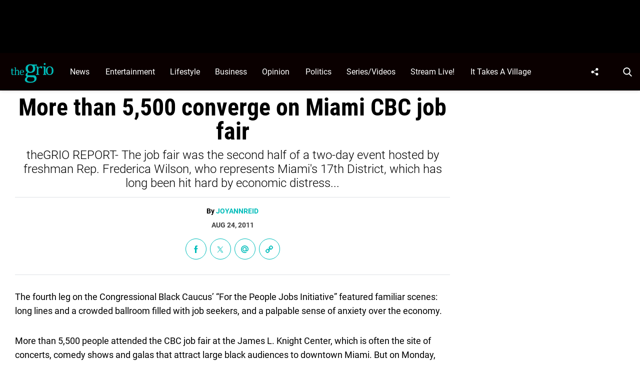

--- FILE ---
content_type: text/html; charset=UTF-8
request_url: https://thegrio.com/2011/08/24/more-than-5500-converge-on-miami-cbc-job-fair/
body_size: 50686
content:
<!doctype html>
<html class="no-js" lang="en-US">
	<head>
		<meta charset="UTF-8">

		<meta http-equiv="x-ua-compatible" content="ie=edge">
		<meta name="viewport" content="width=device-width, initial-scale=1.0">

		<link rel="alternate" type="application/rss+xml" title="TheGrio RSS Feed" href="https://thegrio.com/feed/" />

		
		<meta name='robots' content='index, follow, max-image-preview:large, max-snippet:-1, max-video-preview:-1' />
<link rel="preload" fetchpriority="high" href="https://thegrio.com/wp-content/themes/thegrio-child-theme/fonts/roboto-v30-latin-regular.woff2" as="font" type="font/woff2" crossorigin>
<link rel="preload" fetchpriority="high" href="https://thegrio.com/wp-content/themes/thegrio-child-theme/fonts/roboto-condensed-v25-latin-700.woff2" as="font" type="font/woff2" crossorigin>
<link rel="preload" fetchpriority="high" href="https://thegrio.com/wp-content/themes/thegrio-child-theme/fonts/open-sans-v35-latin-regular.woff2" as="font" type="font/woff2" crossorigin>
<link rel="preload" fetchpriority="high" href="https://thegrio.com/wp-includes/js/jquery/jquery.min.js?ver=3.7.1" as="script"/>

	<style id="the-grio-child-fonts">
		@font-face {
			font-family: "Roboto";
			font-style: normal;
			font-weight: 300;
			src: url("https://thegrio.com/wp-content/themes/thegrio-child-theme/fonts/roboto-v30-latin-300.woff2") format("woff2"),
				url("https://thegrio.com/wp-content/themes/thegrio-child-theme/fonts/roboto-v30-latin-300.woff") format("woff");
			font-display: swap;
		}
		@font-face {
			font-family: "Roboto";
			font-style: normal;
			font-weight: 400;
			src: url("https://thegrio.com/wp-content/themes/thegrio-child-theme/fonts/roboto-v30-latin-regular.woff2") format("woff2"),
				url("https://thegrio.com/wp-content/themes/thegrio-child-theme/fonts/roboto-v30-latin-regular.woff") format("woff");
			font-display: swap;
		}
		@font-face {
			font-family: "Roboto";
			font-style: normal;
			font-weight: 700;
			src: url("https://thegrio.com/wp-content/themes/thegrio-child-theme/fonts/roboto-v30-latin-700.woff2") format("woff2"),
				url("https://thegrio.com/wp-content/themes/thegrio-child-theme/fonts/roboto-v30-latin-700.woff") format("woff");
			font-display: swap;
		}
		@font-face {
			font-family: "Open Sans";
			font-style: normal;
			font-weight: 400;
			src: url("https://thegrio.com/wp-content/themes/thegrio-child-theme/fonts/open-sans-v35-latin-regular.woff2") format("woff2"),
				url("https://thegrio.com/wp-content/themes/thegrio-child-theme/fonts/open-sans-v35-latin-regular.woff") format("woff");
			font-display: swap;
		}
		@font-face {
			font-family: "Open Sans";
			font-style: normal;
			font-weight: 700;
			src: url("https://thegrio.com/wp-content/themes/thegrio-child-theme/fonts/open-sans-v35-latin-700.woff2") format("woff2"),
				url("https://thegrio.com/wp-content/themes/thegrio-child-theme/fonts/open-sans-v35-latin-700.woff") format("woff");
			font-display: swap;
		}
		@font-face {
			font-family: "Roboto Condensed";
			font-style: normal;
			font-weight: 400;
			src: url("https://thegrio.com/wp-content/themes/thegrio-child-theme/fonts/roboto-condensed-v25-latin-regular.woff2") format("woff2"),
				url("https://thegrio.com/wp-content/themes/thegrio-child-theme/fonts/roboto-condensed-v25-latin-regular.woff") format("woff");
			font-display: swap;
		}
		@font-face {
			font-family: "Roboto Condensed";
			font-style: normal;
			font-weight: 700;
			src: url("https://thegrio.com/wp-content/themes/thegrio-child-theme/fonts/roboto-condensed-v25-latin-700.woff2") format("woff2"),
				url("https://thegrio.com/wp-content/themes/thegrio-child-theme/fonts/roboto-condensed-v25-latin-700.woff") format("woff");
			font-display: swap;
		}
		
		@font-face {
			font-family: "Roboto";
			font-style: normal;
			font-weight: 300;
			src: url("https://thegrio.com/wp-content/themes/thegrio-child-theme/fonts/roboto-v30-latin-300.woff2") format("woff2"),
				url("https://thegrio.com/wp-content/themes/thegrio-child-theme/fonts/roboto-v30-latin-300.woff") format("woff");
			font-display: swap;
		}
		@font-face {
			font-family: "Roboto";
			font-style: normal;
			font-weight: 400;
			src: url("https://thegrio.com/wp-content/themes/thegrio-child-theme/fonts/roboto-v30-latin-regular.woff2") format("woff2"),
				url("https://thegrio.com/wp-content/themes/thegrio-child-theme/fonts/roboto-v30-latin-regular.woff") format("woff");
			font-display: swap;
		}
		@font-face {
			font-family: "Roboto";
			font-style: normal;
			font-weight: 700;
			src: url("https://thegrio.com/wp-content/themes/thegrio-child-theme/fonts/roboto-v30-latin-700.woff2") format("woff2"),
				url("https://thegrio.com/wp-content/themes/thegrio-child-theme/fonts/roboto-v30-latin-700.woff") format("woff");
			font-display: swap;
		}
		@font-face {
			font-family: "Open Sans";
			font-style: normal;
			font-weight: 400;
			src: url("https://thegrio.com/wp-content/themes/thegrio-child-theme/fonts/open-sans-v35-latin-regular.woff2") format("woff2"),
				url("https://thegrio.com/wp-content/themes/thegrio-child-theme/fonts/open-sans-v35-latin-regular.woff") format("woff");
			font-display: swap;
		}
		@font-face {
			font-family: "Open Sans";
			font-style: normal;
			font-weight: 700;
			src: url("https://thegrio.com/wp-content/themes/thegrio-child-theme/fonts/open-sans-v35-latin-700.woff2") format("woff2"),
				url("https://thegrio.com/wp-content/themes/thegrio-child-theme/fonts/open-sans-v35-latin-700.woff") format("woff");
			font-display: swap;
		}
		@font-face {
			font-family: "Roboto Condensed";
			font-style: normal;
			font-weight: 400;
			src: url("https://thegrio.com/wp-content/themes/thegrio-child-theme/fonts/roboto-condensed-v25-latin-regular.woff2") format("woff2"),
				url("https://thegrio.com/wp-content/themes/thegrio-child-theme/fonts/roboto-condensed-v25-latin-regular.woff") format("woff");
			font-display: swap;
		}
		@font-face {
			font-family: "Roboto Condensed";
			font-style: normal;
			font-weight: 700;
			src: url("https://thegrio.com/wp-content/themes/thegrio-child-theme/fonts/roboto-condensed-v25-latin-700.woff2") format("woff2"),
				url("https://thegrio.com/wp-content/themes/thegrio-child-theme/fonts/roboto-condensed-v25-latin-700.woff") format("woff");
			font-display: swap;
		}
		</style>
			<style id="tpd-critical-css">
		@font-face {
			font-family: "Roboto";
			font-style: normal;
			font-weight: 300;
			src: url("https://thegrio.com/wp-content/themes/thegrio-child-theme/fonts/roboto-v30-latin-300.woff2") format("woff2"),
				url("https://thegrio.com/wp-content/themes/thegrio-child-theme/fonts/roboto-v30-latin-300.woff") format("woff");
			font-display: swap;
		}
		@font-face {
			font-family: "Roboto";
			font-style: normal;
			font-weight: 400;
			src: url("https://thegrio.com/wp-content/themes/thegrio-child-theme/fonts/roboto-v30-latin-regular.woff2") format("woff2"),
				url("https://thegrio.com/wp-content/themes/thegrio-child-theme/fonts/roboto-v30-latin-regular.woff") format("woff");
			font-display: swap;
		}
		@font-face {
			font-family: "Roboto";
			font-style: normal;
			font-weight: 700;
			src: url("https://thegrio.com/wp-content/themes/thegrio-child-theme/fonts/roboto-v30-latin-700.woff2") format("woff2"),
				url("https://thegrio.com/wp-content/themes/thegrio-child-theme/fonts/roboto-v30-latin-700.woff") format("woff");
			font-display: swap;
		}
		@font-face {
			font-family: "Open Sans";
			font-style: normal;
			font-weight: 400;
			src: url("https://thegrio.com/wp-content/themes/thegrio-child-theme/fonts/open-sans-v35-latin-regular.woff2") format("woff2"),
				url("https://thegrio.com/wp-content/themes/thegrio-child-theme/fonts/open-sans-v35-latin-regular.woff") format("woff");
			font-display: swap;
		}
		@font-face {
			font-family: "Open Sans";
			font-style: normal;
			font-weight: 700;
			src: url("https://thegrio.com/wp-content/themes/thegrio-child-theme/fonts/open-sans-v35-latin-700.woff2") format("woff2"),
				url("https://thegrio.com/wp-content/themes/thegrio-child-theme/fonts/open-sans-v35-latin-700.woff") format("woff");
			font-display: swap;
		}
		@font-face {
			font-family: "Roboto Condensed";
			font-style: normal;
			font-weight: 400;
			src: url("https://thegrio.com/wp-content/themes/thegrio-child-theme/fonts/roboto-condensed-v25-latin-regular.woff2") format("woff2"),
				url("https://thegrio.com/wp-content/themes/thegrio-child-theme/fonts/roboto-condensed-v25-latin-regular.woff") format("woff");
			font-display: swap;
		}
		@font-face {
			font-family: "Roboto Condensed";
			font-style: normal;
			font-weight: 700;
			src: url("https://thegrio.com/wp-content/themes/thegrio-child-theme/fonts/roboto-condensed-v25-latin-700.woff2") format("woff2"),
				url("https://thegrio.com/wp-content/themes/thegrio-child-theme/fonts/roboto-condensed-v25-latin-700.woff") format("woff");
			font-display: swap;
		}
		</style>
		<style id="tpd-critical-header-css">:root{--main-bg-color:#ffaa01;--secondary-bg-color:#000000}*,::after,::before{box-sizing:inherit}*,:after,:before{box-sizing:border-box;font-smoothing:antialiased;text-rendering:optimizeLegibility}body{margin:0;overscroll-behavior-x:none}html{line-height:1.15}body{font-size:18px;font-weight:400;line-height:1.5;color:#404040;background-color:#fff;margin:0}body,html{font-size:18px}.clear:after,.clear:before{content:" ";display:table}.clear:after{clear:both}.clear{zoom:1}img{max-width:100%;height:auto;vertical-align:bottom}a{color:#444;text-decoration:none}a:hover{color:#444}a:focus{outline:0}a:active,a:hover{outline:0}input:focus{outline:0;border:1px solid #04a4cc}h1{font-size:30px}h2{font-size:26px}h3{font-size:24px}h4{font-size:20px}h5{font-size:18px}h6{font-size:16px}h1{margin-top:24px;margin-bottom:12px}h1 a,h2 a,h3 a,h4 a,h5 a,h6 a{color:inherit;text-decoration:none}p{margin-top:0;margin-bottom:1rem}h2,h3,h4,h5,h6{margin:20px 0 10px}p{width:100%}a:hover{text-decoration:none}blockquote{padding:15px;line-height:1.45;position:relative;background:url('/cdn-cgi/image/quality=90,gravity=auto,sharpen=1,metadata=none,format=auto,onerror=redirect/wp-content/themes/tpd-theme/template-parts/svg/quote.svg') top left no-repeat #f5f5f5;border-left:4px solid #383838;background-size:50px;background-position-x:10px}blockquote cite{font-style:italic;color:#999;font-size:14px;display:block;margin-top:5px}img.lazy{background-color:#efefef;display:block}@media (max-width:567px){h1{font-size:24px}}.container{width:100%;padding-right:15px;padding-left:15px;margin-right:auto;margin-left:auto}.row{display:-ms-flexbox;display:flex;-ms-flex-wrap:wrap;flex-wrap:wrap;margin-right:-15px;margin-left:-15px}.col,[class^=col-]{position:relative;width:100%;padding-right:15px;padding-left:15px}.col{-ms-flex-preferred-size:0;flex-basis:0;-ms-flex-positive:1;flex-grow:1;max-width:100%}.col-12{-ms-flex:0 0 100%;flex:0 0 100%;max-width:100%}.header{position:relative;z-index:9999}.header.sticky{box-shadow:0 0 7px 0 rgba(0,0,0,.2)}.tpd-header-banner{background-color:#f9f9f9}.tpd-header-banner [id^=dsk-banner-ad-]{padding:8px 0!important}.tpd-sticky-header{top:0;display:block;position:sticky;z-index:100;transition:125ms}@media screen and (min-width:768px){.tpd-header-banner{min-height:106px}.admin-bar .header.sticky{top:32px}}.header-container{display:-ms-flexbox;display:flex}.header-container.no-logo{display:-ms-flexbox;display:flex}.header-container.banner-style h1.site-title{font-size:4vw;margin-top:20px}.logo{margin:15px 0;transition:.2s}.logo>a>picture{position:relative;display:block}.logo>a>img,.logo>a>picture>img{max-height:70px;width:auto;height:100%;max-width:fit-content!important;vertical-align:baseline}h1.site-title{margin:0}p.site-description{font-size:12px}#related-sidebar,.single-post aside.sidebar{width:332px;padding:0 16px}@media screen and (max-width:770px){#related-sidebar{display:none}}.sidebar form.search{margin-bottom:15px}main{width:100%;padding-right:15px;padding-left:15px}#content{padding-top:5px;padding-bottom:30px}.sidebar-widget{height:100%}a.btn,button,input[type=button],input[type=submit]{display:inline-block;font-weight:400;color:#212529;text-align:center;vertical-align:middle;-webkit-user-select:none;-ms-user-select:none;user-select:none;background-color:transparent;border:1px solid transparent;padding:6px 15px;margin:auto;border-radius:.25rem;outline:0;transition:color .15s ease-in-out,background-color .15s ease-in-out,border-color .15s ease-in-out,box-shadow .15s ease-in-out}button.mob-menu-container{transition:none}.size-auto,.size-full,.size-large,.size-medium,.size-thumbnail{max-width:100%;height:auto}.alignnone{margin:5px 20px 20px 0}.aligncenter,div.aligncenter{display:block;margin:5px auto}.alignright{float:right;margin:5px 0 20px 20px}.alignleft{float:left;margin:5px 20px 20px 0}a img.alignright{float:right;margin:5px 0 20px 20px}a img.alignnone{margin:5px 20px 20px 0}a img.alignleft{float:left;margin:5px 20px 20px 0}a img.aligncenter{display:block;margin-left:auto;margin-right:auto}.wp-caption{background:#fff;border:1px solid #f0f0f0;max-width:96%;padding:5px 3px 10px;text-align:center}.wp-caption.alignnone{margin:5px 20px 20px 0}.wp-caption.alignleft{margin:5px 20px 20px 0}.wp-caption.alignright{margin:5px 0 20px 20px}.wp-caption img{border:0;height:auto;margin:0;max-width:98.5%;padding:0;width:auto}.gallery-caption,.wp-caption .wp-caption-text{font-size:11px;line-height:17px;margin:0;padding:0 4px 5px}.sticky{position:sticky!important;top:0}.iframe-container iframe{max-width:100%}div.attachment-post-thumbnail{display:block;background-color:#cecece;position:relative;width:100%;padding-top:56.25%;margin-bottom:15px}.page article .alignfull{margin:0 calc(50% - 50vw);max-width:100vw;width:100vw}::selection{background:#00BDBA;color:#fff;text-shadow:none}#placeholder-banner{background-color:red;height:70px;max-width:980px;width:100%;margin:auto}#placeholder-box{background-color:red;height:250px;max-width:300px;width:100%;margin:auto}[class*=tpd-banner-ad]{width:100%;background-color:#f9f9f9;display:block}article [class*=tpd-banner-ad]{background-color:transparent}ul.sharing{display:-ms-flexbox;display:flex;list-style:none;padding-left:0;margin:0}ul.sharing li{display:inline-block;margin-left:7px;border:1px solid #0098da;border-radius:3px;opacity:1;transition:.2s ease-in-out}ul.sharing li a{text-align:center;display:-ms-flexbox;display:flex;-ms-flex-pack:center;justify-content:center;-ms-flex-align:center;align-items:center;padding:.3rem .3em;width:30px;height:30px;color:#fff;font-size:.9em;float:left}ul.sharing li svg g{fill:#fff}ul.sharing li svg{max-height:20px;max-width:20px}ul.sharing li:first-child{margin-left:0}ul.sharing li:hover{opacity:.9}ul.sharing li a img{-ms-flex-item-align:start;align-self:flex-start}@media screen and (max-width:640px){.post-meta ul.sharing{margin-top:10px}}a.rss-button svg{height:20px;width:20px}.social-svg{height:13px;vertical-align:middle}form.search{display:-ms-flexbox;display:flex}form.search input.search-input{width:100%;padding:8px 30px 8px 5px;font-size:12px;color:#000}form.search .search-submit svg{height:15px;width:15px;margin-right:10px;margin-top:5px}form.search .search-submit svg *{fill:#000}.sr-only{width:1px;height:1px;padding:0;border:0;margin:-1px;clip:rect(0 0 0 0);overflow:hidden;position:absolute;white-space:nowrap;content-visibility:hidden}.has-tpd-color-1-color{color:var(--wp--preset--color--tpd-color-1)}.has-tpd-color-2-color{color:var(--wp--preset--color--tpd-color-2)}.has-tpd-color-3-color{color:var(--wp--preset--color--tpd-color-3)}.has-tpd-color-4-color{color:var(--wp--preset--color--tpd-color-4)}.has-tpd-color-5-color{color:var(--wp--preset--color--tpd-color-5)}.has-tpd-color-6-color{color:var(--wp--preset--color--tpd-color-6)}.has-tpd-color-7-color{color:var(--wp--preset--color--tpd-color-7)}.has-tpd-color-8-color{color:var(--wp--preset--color--tpd-color-8)}.has-tpd-color-1-background-color{background-color:var(--wp--preset--color--tpd-color-1)}.has-tpd-color-2-background-color{background-color:var(--wp--preset--color--tpd-color-2)}.has-tpd-color-3-background-color{background-color:var(--wp--preset--color--tpd-color-3)}.has-tpd-color-4-background-color{background-color:var(--wp--preset--color--tpd-color-4)}.has-tpd-color-5-background-color{background-color:var(--wp--preset--color--tpd-color-5)}.has-tpd-color-6-background-color{background-color:var(--wp--preset--color--tpd-color-6)}.has-tpd-color-7-background-color{background-color:var(--wp--preset--color--tpd-color-7)}.has-tpd-color-8-background-color{background-color:var(--wp--preset--color--tpd-color-8)}.widget_recent_entries{background-color:#f3f4f5;border-radius:3px;padding:15px 30px;margin-bottom:30px}.widget_recent_entries ul{padding-left:0}.widget_recent_entries ul li{list-style:none;font-size:14px;font-weight:700;margin-bottom:15px}.widget_recent_entries ul li:last-child{margin-bottom:0}.grecaptcha-badge{visibility:hidden}footer.footer .footer-bg{padding-top:2.5em;padding-bottom:2em}footer.footer .footer-copyright-container,footer.footer .footer-extra,footer.footer div#footer-nav{display:-ms-flexbox;display:flex;-ms-flex-wrap:wrap;flex-wrap:wrap;-ms-flex-align:start;align-items:flex-start}footer.footer .footer-copyright-container ul,footer.footer .footer-copyright-container>div,footer.footer .footer-extra div,footer.footer div#footer-nav>div,footer.footer div#footer-nav>ul{width:100%}footer.footer .footer-extra{padding-top:15px}footer.footer .footer-extra div{text-align:center}footer.footer #footer-nav a{font-size:.78em;font-weight:700}footer.footer #footer-nav hr{margin-top:6px;background:#464646}footer.footer #footer-nav .menu:first-child ul,footer.footer #footer-nav ul.footer-menu{margin:0;padding:0;list-style:none;display:grid;grid-template-columns:auto auto auto;grid-auto-rows:42px;grid-auto-rows:minmax(42px,auto);max-width:460px}footer.footer #footer-nav .menu:first-child li:nth-child(3n+1),footer.footer #footer-nav ul.footer-menu li:nth-child(3n+1){padding-right:10px;border-right:1px solid #464646}footer.footer #footer-nav .menu:first-child li:nth-child(3n+2),footer.footer #footer-nav ul.footer-menu li:nth-child(3n+2){border-left:1px solid #464646;padding-left:30px;padding-right:10px}footer.footer #footer-nav .menu:first-child li:nth-child(3n+3),footer.footer #footer-nav ul.footer-menu li:nth-child(3n+3){border-left:1px solid #464646;padding-left:30px;padding-right:30px}footer.footer #footer-nav ul.social{padding:0;list-style:none;display:inline-block;vertical-align:middle}footer.footer #footer-nav ul.social li{background:0 0;display:inline-block}footer.footer #footer-nav ul.social li a{background:#2a4855;display:inline-block;width:30px;line-height:28px;font-size:.7em;border-radius:30px;border:1px solid #0196d6;margin:0 0 0 8px;text-align:center}footer.footer #footer-copyright{padding-top:1em;font-size:.86em}footer.footer #footer-copyright ul{list-style:none;margin-top:0;padding:0}footer.footer #footer-copyright ul li{display:inline-block}footer.footer #footer-copyright ul li a{color:#505050;padding:8px}footer.footer #footer-copyright ul li+li{line-height:1em;border-left:1px solid #505050}#footer-nav>div.menu.text-right>ul>li{fill:#fff}footer.footer #footer-nav .social-svg{max-height:13px;max-width:14px}footer .widget_nav_menu ul{padding-left:0}footer .widget_nav_menu ul>li{list-style:none}@media screen and (min-width:768px){footer.footer .footer-copyright-container ul,footer.footer .footer-copyright-container>div,footer.footer div#footer-nav>div,footer.footer div#footer-nav>ul{-ms-flex:1 1 50%;flex:1 1 50%}footer.footer .footer-extra div{text-align:initial;-ms-flex:1 1 33%;flex:1 1 33%;max-width:33%;padding:0 15px}footer.footer .footer-extra .social{max-width:100%}footer.footer .footer-extra{padding-top:0}.footer-copyright-text{text-align:right}}@media screen and (max-width:768px){footer.footer #footer-copyright{padding-bottom:15px}footer.footer #footer-nav ul.footer-menu li{padding-left:0!important;padding-right:0!important}}@media (max-width:992px){footer.footer .container{max-width:100%}}@media screen and (max-width:767px) and (min-width:431px){#footer-nav{-ms-flex-pack:center;justify-content:center}#footer-nav form[name=sign-up]{margin-top:40px}footer.footer #footer-nav ul.footer-menu{max-width:unset}footer.footer #footer-nav ul.footer-menu li{padding-left:20px!important}}@media (max-width:430px){footer.footer #footer-nav ul.social{text-align:center;display:block}footer{text-align:center}footer.footer #footer-nav hr{max-width:450px;width:100%}footer.footer #footer-nav .menu:first-child li:nth-child(3n+1){padding:0}footer.footer #footer-nav .menu:first-child li:nth-child(3n+2){padding:0}footer.footer #footer-nav .menu:first-child li:nth-child(3n+3){padding:0}}footer .google-preferred-source{margin-top:1rem}@media (min-width:431px){footer .google-preferred-source img{margin-left:10px}}</style>
	<style id="tpd-critical-single-css">.nav{position:relative;display:-ms-flexbox;display:flex;width:100%}.nav div.menu,.nav div.menu>ul,.nav>ul{display:inherit;margin:0 auto 0 0;padding-left:15px}.nav div.menu>ul>li,.nav>ul>li,.sub-menu>li>a{color:#fff;display:inherit}.nav div.menu>ul>li:hover,.nav>ul>li:hover{text-decoration:none}.nav ul>li>a{display:inherit;-ms-flex-align:center;align-items:center;font-weight:700;padding:7px 10px;text-transform:uppercase}.nav .sub-menu>li>a{text-transform:initial}.nav li,.nav li a{position:relative}li.menu-item-has-children .sub-menu>li+li{border-top-style:solid;border-top-width:1px}.nav ul li.menu-item-has-children>a::before{content:"";display:block;position:absolute;top:50%;right:10px;transform:translateY(-50%);border-left:4px solid transparent;border-right:4px solid transparent;border-top:5px solid}li.menu-item-has-children .sub-menu{padding:0}.header ul.social-links{display:-ms-flexbox;display:flex;margin-right:0;padding-right:0;padding-left:1rem}.header ul.social-links li{list-style:none}.header ul.social-links li:hover{background:rgba(215,215,215,.17)}.header ul.social-links li a{padding:0;width:50px;display:-ms-flexbox;display:flex;-ms-flex-align:center;align-items:center;-ms-flex-pack:center;justify-content:center}.header ul.social-links li a svg{margin-right:0}@media (max-width:1200px){.header ul.social-links{display:inline;margin:0 auto}.header ul.social-links li{position:relative;display:inline-block}}header form.search{display:none;position:absolute;top:0;left:0;height:0;width:100%;margin-left:15px}header form.search.active{display:-ms-flexbox;display:flex;-ms-flex-align:center;align-items:center;height:100%;padding:16px}header form.search input.search-input{background-color:transparent;font-size:12px;padding:8px 30px 8px 5px;width:100%;border:none;border-bottom:1px solid rgba(255,255,255,.3);transition:.2s}header input.search-input:focus{border-bottom:1px solid #fff}header button.search-submit{display:inline-block;padding:0;margin:0;z-index:9;padding-left:8px}header button.search-submit.desktop svg{margin-right:0;padding-left:5px;padding-right:5px;width:26px;height:26px}header button.search-submit.mobile{display:none}header .search-button svg{margin-top:5px}header nav svg{height:15px;width:15px;margin-right:10px}footer .social svg *,header form.search .search-submit svg *,header nav svg *{fill:#fff}.mob-menu-container{display:none}@media screen and (min-width:1201px){.nav ul li.menu-item-has-children>a{padding-right:20px}.nav ul li.menu-item-has-children>a::before{right:5px}.sub-menu{position:absolute;top:100%;left:0;padding:0;list-style-type:none;margin-top:73px;margin:0;min-width:250px;box-shadow:0 10px 25px -10px rgba(0,0,0,.1);opacity:0;visibility:hidden;transform:scale(.9)}.sub-menu .sub-menu{left:100%;transform:translateY(-40%)}.sub-menu li{display:block;padding:3px 20px}.sub-menu>li>a{padding:3px 0}.menu-item:hover>.sub-menu{visibility:visible;opacity:1;transform:scale(1)}.sub-menu .menu-item:hover>.sub-menu{top:0;z-index:1}}.header-container.no-logo .logo{-ms-flex:1 1 100%;flex:1 1 100%;max-width:20%}.header-container.no-logo .nav{-ms-flex:1 1 100%;flex:1 1 100%;max-width:80%}@media (max-width:1200px){.header-container.no-logo .logo{max-width:25%}.header-container.no-logo .nav{max-width:75%}.header .logo>a>img,.header .logo>a>picture>img{max-width:175px;height:auto;object-fit:contain}}@media (max-width:1200px){.header-container.no-logo .logo{max-width:none}.header-container.no-logo .nav{max-width:100%}header button.search-submit.desktop{display:none}header button.search-submit.mobile{display:block;position:absolute;top:50%;transform:translateY(10px);right:20px}}@media (max-width:992px){header .extra-links{display:none}}@media (min-width:1201px){.arrow{color:inherit;margin-right:10px;padding:0;transform:rotate(90deg)}}@media (max-width:1200px){header .extra-links{display:-ms-flexbox;display:flex;margin-right:15px}.nav{visibility:hidden;opacity:0;transform:translateY(-100%);position:fixed;top:0}.nav.active{opacity:1;visibility:visible;-ms-flex-direction:column;flex-direction:column;left:0;width:100%;height:100vh;padding-bottom:50vh;border-top:1px solid rgba(255,255,255,.1);overflow-y:scroll}.nav.active div.menu,.nav.active div.menu>ul,.nav.active>ul{-ms-flex-order:2;order:2;display:block;-ms-flex-direction:column;flex-direction:column;margin:25px 15px;padding-left:0}.nav.active div.menu{margin:0}.nav li:hover{-ms-flex-direction:column;flex-direction:column}.nav.active>ul>li{position:relative}.nav.active>ul>li>a{width:100%;font-size:22px}.nav.active>ul>li>a{padding-right:50px}.nav.active ul li .toggle-menu{position:absolute;top:0;right:0;width:50px;height:100%;z-index:5}.nav.active ul li .toggle-menu:before{content:"";display:block;position:absolute;top:25px;right:20px;transform:translateY(-50%);border-left:4px solid transparent;border-right:4px solid transparent;border-top:5px solid #000}li.menu-item-has-children>a::before{border:none!important}.mob-menu-container{display:-ms-flexbox;display:flex;-ms-flex-direction:column;flex-direction:column;-ms-flex-pack:center;justify-content:center;width:50px;min-width:50px;margin-right:0}.sub-menu{display:none;-ms-flex-direction:column;flex-direction:column;position:relative;padding:10px 15px;list-style-type:none;width:unset}.menu-item.open>.sub-menu{display:-ms-flexbox;display:flex}.arrow{color:inherit;margin-right:0;position:absolute;right:0;top:0}.bar1,.bar2,.bar3{width:100%;height:2px;margin:0 0 3px}.change .bar1{transform:rotate(-45deg) translate(-2px,7px)}.change .bar2{opacity:0}.change .bar3{transform:rotate(45deg) translate(0,-5px)}header .nav.active form.search{-ms-flex-order:1;order:1;display:-ms-flexbox;display:flex;position:relative;margin-top:25px;margin-bottom:25px;margin-left:0;padding:15px}header .nav.active form.search.active{-ms-flex-align:initial;align-items:initial;height:0;padding:15px}header .nav.active form.search input.search-input{padding:20px 5px;border:1px solid #eee}}@media (max-width:576px){header .extra-links{-ms-flex-direction:column;flex-direction:column;margin:0}.mob-menu-container{width:20px;min-width:20px;margin:inherit;padding:0;margin-right:0}}p{line-height:1.6em;margin-bottom:1.8em}article .instagram-media,article .twitter-tweet{margin:0 auto!important;max-width:540px!important}aside.sidebar,main{padding-right:15px!important;padding-left:15px!important}main{flex:1!important}aside.sidebar{width:332px}.site-title{color:#000;font-family:serif!important;font-size:4vw;line-height:1em}body.single-post #content h1{font-size:48px;font-weight:600;line-height:1em;text-align:center;margin-bottom:0;color:#000}body.single-post .date{text-align:center;font-weight:600;text-transform:uppercase;font-size:14px;line-height:1em;margin-bottom:20px}body.single-post .author{font-weight:400}.tpd-post-thumbnail-container figcaption{margin-bottom:4px;border:none}body.single-post .wp-post-image,body.single-post .wp-post-image+figcaption{margin-bottom:0!important}body.single-post figcaption{font-size:14px}body.single-post .instagram-media.instagram-media-rendered{max-width:100%!important}body.single-post main>section>article p:not([class]) a{color:inherit;text-decoration:underline;text-decoration-color:#00bdba;text-decoration-thickness:2px}body.single-post main>section>article p:not([class]) a:hover{text-decoration:none;background:#00bdba;color:#000}footer.footer,footer.footer .content{background:#000;color:#fff}footer.footer #footer-copyright{padding-top:35px!important;padding-bottom:35px!important}footer.footer #footer-copyright,footer.footer #footer-copyright a{color:#7d7d7d;text-align:center}footer.footer ul.social{list-style:none;display:flex;flex-wrap:wrap;width:100%;justify-content:center;margin-top:0;margin-bottom:0;padding-left:0}footer.footer ul.social li a{display:flex;justify-content:center;align-items:center;text-transform:uppercase;font-size:12px;font-weight:700}footer.footer ul.social li a:hover svg circle,footer.footer ul.social li a:hover svg path,footer.footer ul.social li a:hover svg rect{fill:#00bdba}footer.footer ul.social li a .svg-container{display:flex;width:40px!important;height:40px;border-radius:20px;background:0 0;justify-content:center;text-align:center;align-items:center;margin-right:10px}footer.footer .footer-logo{text-align:center;padding:35px 0 50px;border-bottom:1px solid #00bdba}@media (min-width:1200px){footer.footer .container{max-width:1140px}}@media (min-width:1440px){footer.footer .container{max-width:1440px!important}main{padding-right:0!important;padding-left:0!important}}main>section>article>p.categories{text-align:center;margin-bottom:20px}main>section>article>p.categories a[rel=tag]{color:#fff;padding:6px 10px;font-weight:700}ul.sharing{margin-bottom:30px;justify-content:center}ul.sharing li{border-radius:0}ul.sharing li a,ul.sharing li>div{width:40px!important;height:40px!important;display:flex;justify-content:center;align-items:center}ul.sharing li a svg{height:14px;width:auto!important}ul.post-cats{margin:0;padding:0;display:block;width:100%;float:left;list-style:none;margin-bottom:20px}ul.post-cats li{display:inline-block}ul.post-cats li+li{margin-left:10px}ul.post-cats li a{font-family:"Open Sans",arial,sans-serif;background:#000;color:#fff;font-weight:400;font-size:12px;padding:2px 8px}body.single ul.sharing li .email-icon:before{background-image:url('data:image/svg+xml,<svg xmlns="http://www.w3.org/2000/svg" width="46" height="46" viewBox="0 0 46 46"><path fill="%2300BDBA" fill-rule="nonzero" d="M45.851 19.549c-.617-5.957-3.777-11.269-8.891-14.963C31.466.616 24.354-.903 17.932.528c-6.104 1.36-11.462 5.298-14.704 10.8-3.243 5.51-4.09 12.119-2.325 18.136a23.337 23.337 0 0 0 4.878 8.832 22.854 22.854 0 0 0 8.197 5.902A23.08 23.08 0 0 0 22.926 46a23.02 23.02 0 0 0 11.9-3.3l-2.562-4.273c-4.93 2.978-11.042 3.414-16.359 1.176-4.894-2.065-8.718-6.38-10.23-11.541-1.378-4.7-.711-9.877 1.837-14.2 2.542-4.32 6.733-7.405 11.495-8.469 5.06-1.123 10.685.082 15.048 3.236 3.948 2.85 6.378 6.914 6.847 11.437.306 2.921.038 5.224-.793 6.849-1.76 3.433-4.316 3.454-5.33 3.304-.034-.005-.058-.01-.079-.014-.29-.452-.254-2.13-.24-2.86.006-.283.01-.556.01-.81v-13.65h-3.808c-.486-.398-1-.76-1.54-1.086a13.57 13.57 0 0 0-6.956-1.894c-3.532 0-6.853 1.29-9.342 3.633-3.953 3.72-5.179 9.827-2.982 14.861 1.042 2.39 2.802 4.373 5.087 5.733 2.14 1.27 4.639 1.945 7.225 1.945 2.964 0 5.688-.82 7.88-2.374.232-.163.463-.34.683-.515.782 1.072 1.921 1.754 3.337 1.962a9.347 9.347 0 0 0 5.684-.934c1.999-1.025 3.61-2.717 4.791-5.026 1.298-2.532 1.732-5.685 1.322-9.641Zm-16.41 7.74c-.109.157-.271.355-.36.464-.073.095-.14.178-.2.253a8.01 8.01 0 0 1-1.714 1.628c-1.368.968-3.056 1.458-5.013 1.458-3.519 0-6.495-1.797-7.756-4.695-1.368-3.129-.616-6.924 1.826-9.219 1.543-1.455 3.71-2.288 5.943-2.288 1.582 0 3.105.411 4.406 1.192a7.948 7.948 0 0 1 2.174 1.915c.06.075.132.161.21.255.116.138.342.419.484.62v8.418Z"/></svg>')}@media (min-width:1291px){ul.sharing{display:none}body.single .content-layout{display:grid;grid-template-columns:1fr 768px 1fr}body.single .content-layout>div:nth-child(2){max-width:728px}body.single .content-layout ul.sharing{display:grid;position:sticky;top:120px}body.single .content-layout ul.sharing li{margin-left:0;margin-bottom:10px}}@media (min-width:768px) and (max-width:1100px){.container.dev{max-width:100%}}@media (min-width:768px) and (max-width:1024px){.container.dev .sidebar{display:block!important}}@media (min-width:768px){#dsk-banner-ad-b{padding:5px 0}}@media (min-width:641px){footer.footer ul.social li{padding:45px 18px!important}}@media (max-width:640px){body.single-post .post-meta{padding-top:0px !important;}body.single-post #content h1{font-size:28px}body.single-post .date span{display:block}.tpd-incontent-ad-container{margin-bottom:30px}.post-meta ul.sharing{padding-left:5px;padding-right:5px;margin-bottom:10px}footer.footer ul.social li a span{display:none}.tpd-bottom-sticky{z-index:9999!important}.brid-outstream{z-index:9998!important}.brid-close.brid-panels.brid-button.brid-close-banner{z-index:9999!important}body:not(.user-is-adblocking) footer[role=contentinfo]{padding-bottom:50px}footer[role=contentinfo] #footer-copyright{max-width:100%}footer[role=contentinfo]>.row{max-width:100%}}@media (max-width:1200px){.nav.active>ul>li>.toggle-menu:before{border-top:5px solid #fff}}@media (max-width:1290px){body.single .content-layout ul.sharing{display:none}}header a{color:#00bdba}.header ul.social-links{position:relative;order:3}.header ul.social-links li.social-toggle,.social-toggle_content-footer{display:none}.social-toggle_content-links{display:flex;width:100%}.social-toggle_content{border-top:1px solid rgba(255,255,255,.5);padding-top:30px;padding-bottom:40px}@media screen and (max-width:820px){footer.footer ul.social{justify-content:space-between}}@media screen and (max-width:768px){.social-toggle_content{padding-right:30px;margin-left:-15px;margin-right:-30px}}.social-toggle_content li{flex:1 1 100%}.header ul.social-links li a{width:initial}.header ul.social-links li a:hover *{fill:#00bdba}.header ul.social-links li:hover{background-color:transparent!important}.logo{margin:11px 0 10px;position:relative;z-index:5}.nav.active>ul>li>a{font-weight:400;font-size:16px;padding-right:22px;text-transform:capitalize}li.menu-item-has-children>a::before{display:none}.nav ul>li>a{padding-right:22px}.nav.active>ul>li>.toggle-menu{position:absolute;top:0;right:0;width:50px;height:100%;max-height:54px;z-index:5}.nav.active>ul>li>.toggle-menu:before{content:"";display:block;position:absolute;top:50%;right:20px;transform:translateY(-50%) rotate(-45deg);width:10px;height:10px;border-right:2px solid #fff;border-bottom:2px solid #fff}.nav.active>ul>li>.toggle-menu:before{border-top:none;border-left:none}.nav.active>ul>li.open>.toggle-menu:before{border-top:none;border-right:none;border-left:2px solid}.nav.active ul li.open>.toggle-menu:before{border-color:#00bdba}.nav ul>li>a{font-weight:400;font-size:16px;margin-bottom:15px;text-transform:capitalize}.nav.active ul.sub-menu>li>a{font-size:12px}header .nav.active form.search input.search-input{padding:20px 15px;border-radius:30px;-webkit-appearance:none;-moz-appearance:none;appearance:none}header button.search-submit{display:flex;align-items:center}@media screen and (max-width:1200px){.nav.active div.menu,.nav.active div.menu>ul,.nav.active>ul{margin-bottom:15px}.header ul.social-links{margin-top:30px}.nav ul>li>a{padding-top:15px;padding-bottom:15px;margin-bottom:0}}.nav .sub-menu>li>a{color:#fff!important}.nav .sub-menu>li>a:hover{color:#00bdba}.custom-logo-link img{opacity:1;transition:linear .5s}.custom-logo-link img.is-visible{display:block;padding-right:5px;max-height:29px;animation:fadeOutInLogo linear .5s}@media screen and (min-width:768px){.custom-logo-link img.is-visible{max-height:39px}}.custom-logo-link img.is-init-visible-state{animation:fadeInLogo linear .5s forwards}@keyframes fadeInLogo{0%{opacity:0}100%{opacity:1}}@keyframes fadeOutInLogo{0%{opacity:1;transform:scale(1.1)}100%{opacity:0}}@keyframes pulse{0%{transform:scale(1.15)}70%{transform:scale(1)}100%{transform:scale(1.15)}}header .social-toggle_content svg.social-svg{height:20px;width:20px}@media screen and (max-width:768px){header svg.social-svg{height:20px;width:20px}}@media screen and (min-width:1201px){.header ul.social-links li.social-toggle,.social-toggle_content-footer{display:flex}.header ul.social-links{padding-right:30px}.social-toggle{position:relative;display:flex;align-items:center;cursor:pointer}.social-toggle_content{display:none;align-items:center;justify-content:center;flex-direction:column;position:absolute;bottom:-136px;left:calc(-250px + 2rem);width:250px;background-color:#000;padding-top:0;padding-bottom:0;border-top:0}.social-toggle_content.active{display:flex}.social-toggle_content-links{display:flex;align-items:center;justify-content:center;flex-wrap:wrap;flex:1 1 100%;width:100%;min-height:98px;padding-top:17px;padding-bottom:19px}.social-toggle_content li{flex:1 1 25%;max-width:25%;padding-bottom:21px}.social-toggle_content li:last-child,.social-toggle_content li:nth-last-child(2){padding-bottom:0}.social-toggle_content li>a{margin-right:0;width:initial!important}.social-toggle_content-footer{display:flex;justify-content:center;align-items:center;flex:1 1 100%;width:100%;border-top:1px solid #fff;color:#fff;text-align:center;text-transform:uppercase;font-size:14px;font-weight:700;min-height:38px}}@media screen and (min-width:1201px){.header ul.social-links{order:initial}.nav ul>li>a{margin-bottom:0}}.tpd-copytoclipboard{position:relative}.tpd-copytoclipboard .tooltiptext{display:none;font-size:12px;position:absolute;top:calc(0px - 30px);right:-120px;min-width:120px;padding:3px 5px;border-radius:3px;background-color:#333;color:#fff;text-align:center;animation:copyToClipBoardFadeIn linear .1s}@keyframes copyToClipBoardFadeIn{0%{opacity:0}100%{opacity:1}}form.search{transition:all ease .2s linear}.tpd-hide{display:none!important}footer.footer{padding:16px 0}#footer-social{border-top:1px solid #00bdba;border-bottom:1px solid #00bdba}.footer-menu{padding:50px 0 0 0;display:grid;grid-template-columns:1fr 1fr 1fr 1fr 1fr 1fr 1fr 1fr;list-style:none;grid-gap:10px;margin-top:0}.footer-menu>li>a{color:#00bdba;font-size:24px;margin-bottom:10px;display:block;font-family:"Roboto Condensed",sans-serif;text-align:center}.footer-menu>li>a:hover{color:#fff}.footer-menu .sub-menu{position:relative;opacity:1;visibility:visible;background-color:transparent;transform:scale(1);min-width:unset;top:unset;font-size:16px;display:block}.footer-menu .sub-menu>li>a{color:#fff!important;font-family:Roboto,sans-serif}.footer-menu .sub-menu>li>a:hover{color:#00bdba!important}.footer-menu .sub-menu li{text-align:center;text-transform:capitalize;padding:0}.footer-menu .sub-menu li a{padding:0}#footer-social svg.social-svg{height:30px;width:30px}.scroll-up{height:40px;width:40px;position:relative;background-color:#000;border-radius:20px;cursor:pointer;transition:all .5s cubic-bezier(.25,1.7,.35,1.5);z-index:99}.scroll-up .left-bar{position:absolute;z-index:1;background-color:transparent;top:19px;left:5px;width:18px;display:block;transform:rotate(-45deg)}.scroll-up .left-bar:after{content:"";background-color:#fff;width:18px;height:1px;display:block;border-radius:1px;transition:all .5s cubic-bezier(.25,1.7,.35,1.5);transform-origin:right center;z-index:-1}.scroll-up .right-bar{position:absolute;z-index:1;background-color:transparent;top:19px;left:17px;width:18px;display:block;transform:rotate(45deg);border-radius:2px}.scroll-up .right-bar:after{content:"";background-color:#fff;width:18px;height:1px;display:block;border-radius:1px;transition:all .5s cubic-bezier(.25,1.7,.35,1.5);transform-origin:left center;z-index:-1}.scroll-up:hover{transition:all .1s}.scroll-up:hover .left-bar:after{transform:rotate(-10deg)}.scroll-up:hover .right-bar:after{transform:rotate(10deg)}@media screen and (min-width:769px){#footer-social{margin-top:30px}footer.footer ul.social li+li{margin-left:50px}}@media screen and (min-width:1210px){footer.footer ul.social li+li{margin-left:70px}}@media screen and (max-width:1280px){.footer-menu{grid-template-columns:1fr 1fr 1fr 1fr}}@media screen and (max-width:768px){#footer-social svg.social-svg{height:24px;width:24px}#footer-social .social{padding-top:40px;padding-bottom:40px}}@media (max-width:1200px){.footer-menu>li{margin-bottom:40px}.footer-menu>li>a{font-size:18px}.footer-menu .sub-menu{font-size:14px}}@media (max-width:420px){.footer-menu{padding:46px 0 0 0}.footer-menu>li>a{margin-bottom:3px}#footer-social{margin-top:20px}.footer-menu>li{margin-bottom:14px}.footer-menu .sub-menu>li>a{line-height:1.3em}.footer-menu .sub-menu>li+li{margin-top:6px}.footer-menu>li>a{font-size:14px}.footer-menu .sub-menu{font-size:10px}.app-store-btn{margin-right:0!important}}header.header.sticky,header.header.sticky>*{height:75px}header .logo{height:55px;margin:10px 0}header .logo>*{height:55px}header .logo .custom-logo-link img.is-visible{height:29px;min-height:29px;max-height:29px;margin-block:13px}body main,body main.col{width:100%;padding-inline:0!important}body.single.single-post article{min-width:100%!important}@media (max-width:460px){.archive #content .archive-body .main-cols-layout .wp-block-column:nth-child(2),.home #content article .main-cols-layout .wp-block-column:nth-child(2){aspect-ratio:1.61/1}}@media (min-width:1025px){body.archive #content aside .widget_tpd_ad_widget.widget_tpd_ad_widget_hidden_on_mobile,body.single #content aside .widget_tpd_ad_widget.widget_tpd_ad_widget_hidden_on_mobile{min-height:301px}body.archive #content aside .pubexchange_module.pe_loaded,body.single #content aside .pubexchange_module.pe_loaded{margin-block-start:301px}body.archive #content aside .widget_tpd_ad_widget.widget_tpd_ad_widget_hidden_on_mobile+.pubexchange_module.pe_loaded,body.single #content aside .widget_tpd_ad_widget.widget_tpd_ad_widget_hidden_on_mobile+.pubexchange_module.pe_loaded{margin-block-start:0}}@media (min-width:1201px){header .logo .custom-logo-link img{min-width:100px}}.sharing.social-icon-svg .facebook-icon:before{background-image: url('data:image/svg+xml,<svg width="21px" height="41px" viewBox="0 0 21 41" version="1.1" xmlns="http://www.w3.org/2000/svg" xmlns:xlink="http://www.w3.org/1999/xlink" class="social-svg facebook"> <title id="facebook-svg-670116225">Facebook</title> <g stroke="none" stroke-width="1" fill="none" fill-rule="evenodd"> <g transform="translate(-17.000000, -8.000000)" fill="%2300bdba" fill-rule="nonzero"> <g transform="translate(17.000000, 8.000000)"> <path d="M13.125,14.09375 L13.125,8.96875 C13.125,7.55425 14.301,6.40625 15.75,6.40625 L18.375,6.40625 L18.375,0 L13.125,0 C8.775375,0 5.25,3.4414375 5.25,7.6875 L5.25,14.09375 L0,14.09375 L0,20.5 L5.25,20.5 L5.25,41 L13.125,41 L13.125,20.5 L18.375,20.5 L21,14.09375 L13.125,14.09375 Z"></path> </g> </g> </g> </svg>');}.sharing.social-icon-svg .twitter-icon:before{background-image: url('data:image/svg+xml,<svg width="46px" height="38px" viewBox="0 0 1200 1227" fill="none" xmlns="http://www.w3.org/2000/svg" class="social-svg twitter"> <title id="twitter-svg-213353743">Twitter</title> <path d="M714.163 519.284L1160.89 0H1055.03L667.137 450.887L357.328 0H0L468.492 681.821L0 1226.37H105.866L515.491 750.218L842.672 1226.37H1200L714.137 519.284H714.163ZM569.165 687.828L521.697 619.934L144.011 79.6944H306.615L611.412 515.685L658.88 583.579L1055.08 1150.3H892.476L569.165 687.854V687.828Z" fill="%2300bdba"/> </svg>');}.sharing.social-icon-svg .email-icon:before{background-image: url('data:image/svg+xml,<svg version="1.1" xmlns="http://www.w3.org/2000/svg" xmlns:xlink="http://www.w3.org/1999/xlink" x="0px" y="0px" viewBox="0 0 512 512" height="15px" style="enable-background:new 0 0 512 512;max-height:15px;max-width:15px;" xml:space="preserve" class="social-svg"> <title id="email-svg-3895213736">Email</title> <g> <g> <g> <path id="email-1" fill="%2300bdba" d="M10.688,95.156C80.958,154.667,204.26,259.365,240.5,292.01c4.865,4.406,10.083,6.646,15.5,6.646 c5.406,0,10.615-2.219,15.469-6.604c36.271-32.677,159.573-137.385,229.844-196.896c4.375-3.698,5.042-10.198,1.5-14.719 C494.625,69.99,482.417,64,469.333,64H42.667c-13.083,0-25.292,5.99-33.479,16.438C5.646,84.958,6.313,91.458,10.688,95.156z"/> <path id="email-2" fill="%2300bdba" d="M505.813,127.406c-3.781-1.76-8.229-1.146-11.375,1.542C416.51,195.01,317.052,279.688,285.76,307.885 c-17.563,15.854-41.938,15.854-59.542-0.021c-33.354-30.052-145.042-125-208.656-178.917c-3.167-2.688-7.625-3.281-11.375-1.542 C2.417,129.156,0,132.927,0,137.083v268.25C0,428.865,19.135,448,42.667,448h426.667C492.865,448,512,428.865,512,405.333 v-268.25C512,132.927,509.583,129.146,505.813,127.406z"/> </g> </g> </g> </svg>');}.sharing.social-icon-svg .copy-link-icon:hover{cursor:pointer;}.sharing.social-icon-svg.dropdown-list .copy-link-icon{display:flex;gap:10px;justify-content:center;align-items:center;}.sharing.social-icon-svg:not(.dropdown-list) .copy-link-icon{display:flex;align-items:center;justify-content:center;padding:0.3rem 0.3em;width:30px;height:30px;}.sharing.social-icon-svg .copy-link-icon:before{content:'';display:block;height:15px;width:15px;background-image:url('data:image/svg+xml,<svg width="46px" height="46px" viewBox="0 0 46 46" version="1.1" xmlns="http://www.w3.org/2000/svg" xmlns:xlink="http://www.w3.org/1999/xlink"> <title id="copy-link-svg-6211286003">Copy Link</title> <g stroke="none" stroke-width="1" fill="none" fill-rule="evenodd"> <g fill="%2300bdba" fill-rule="nonzero"> <path d="M40.5813559,33.8177966 C40.5813559,33.0576271 40.3279661,32.4338983 39.8016949,31.9076271 L33.9347458,26.040678 C33.4084746,25.5144068 32.7652542,25.2610169 32.0245763,25.2610169 C31.2449153,25.2610169 30.5627119,25.5533898 29.9974576,26.1576271 C30.0559322,26.2161017 30.2313559,26.3915254 30.5237288,26.6838983 C30.8161017,26.9762712 31.0305085,27.1711864 31.1279661,27.2881356 C31.2254237,27.4050847 31.3813559,27.5805085 31.5567797,27.8144068 C31.7322034,28.0677966 31.8491525,28.3016949 31.9271186,28.5355932 C31.9855932,28.7694915 32.0245763,29.0228814 32.0245763,29.3152542 C32.0245763,30.0754237 31.7711864,30.6991525 31.2449153,31.2254237 C30.7186441,31.7516949 30.0754237,32.0050847 29.3347458,32.0050847 C29.0618644,32.0050847 28.7889831,31.9661017 28.5550847,31.9076271 C28.3211864,31.8491525 28.0872881,31.7127119 27.8338983,31.5372881 C27.5805085,31.3618644 27.4050847,31.2254237 27.3076271,31.1084746 C27.190678,31.0110169 26.9957627,30.7966102 26.7033898,30.5042373 C26.4110169,30.2118644 26.2355932,30.0169492 26.1771186,29.9779661 C25.5533898,30.5627119 25.2415254,31.2449153 25.2415254,32.0440678 C25.2415254,32.8042373 25.4949153,33.4279661 26.0211864,33.9542373 L31.829661,39.7822034 C32.3364407,40.2889831 32.979661,40.5423729 33.7398305,40.5423729 C34.5,40.5423729 35.1237288,40.2889831 35.65,39.8016949 L39.8016949,35.6889831 C40.3279661,35.1822034 40.5813559,34.5584746 40.5813559,33.8177966 L40.5813559,33.8177966 Z M20.7779661,13.9559322 C20.7779661,13.1957627 20.5245763,12.5720339 19.9983051,12.0457627 L14.170339,6.19830508 C13.6440678,5.6720339 13.0008475,5.41864407 12.2601695,5.41864407 C11.5194915,5.41864407 10.8957627,5.6720339 10.35,6.17881356 L6.19830508,10.2915254 C5.6720339,10.8177966 5.41864407,11.4415254 5.41864407,12.1822034 C5.41864407,12.9423729 5.6720339,13.5661017 6.19830508,14.0923729 L12.0652542,19.959322 C12.5720339,20.4661017 13.2152542,20.7194915 13.9754237,20.7194915 C14.7550847,20.7194915 15.4372881,20.4271186 16.0025424,19.8423729 C15.9440678,19.7838983 15.7686441,19.6084746 15.4762712,19.3161017 C15.1838983,19.0237288 14.9694915,18.8288136 14.8720339,18.7118644 C14.7745763,18.5949153 14.6186441,18.4194915 14.4432203,18.1855932 C14.2677966,17.9322034 14.1508475,17.6983051 14.0728814,17.4644068 C14.0144068,17.2305085 13.9754237,16.9771186 13.9754237,16.6847458 C13.9754237,15.9245763 14.2288136,15.3008475 14.7550847,14.7745763 C15.2813559,14.2483051 15.9245763,13.9949153 16.6652542,13.9949153 C16.9381356,13.9949153 17.2110169,14.0338983 17.4449153,14.0923729 C17.6788136,14.1508475 17.9127119,14.2872881 18.1661017,14.4627119 C18.4194915,14.6381356 18.5949153,14.7745763 18.6923729,14.8915254 C18.809322,14.9889831 19.0042373,15.2033898 19.2966102,15.4957627 C19.5889831,15.7881356 19.7644068,15.9830508 19.8228814,16.0220339 C20.4661017,15.4372881 20.7779661,14.7355932 20.7779661,13.9559322 Z M46,33.8177966 C46,36.0788136 45.2008475,37.9889831 43.6025424,39.5483051 L39.470339,43.6610169 C37.9110169,45.220339 36.0008475,46 33.7398305,46 C31.459322,46 29.5491525,45.2008475 27.9898305,43.6025424 L22.1813559,37.7745763 C20.6220339,36.2152542 19.8423729,34.3050847 19.8423729,32.0440678 C19.8423729,29.7440678 20.6610169,27.7754237 22.3177966,26.1576271 L19.8423729,23.6822034 C18.2245763,25.3389831 16.2754237,26.1576271 13.9754237,26.1576271 C11.7144068,26.1576271 9.80423729,25.3779661 8.22542373,23.779661 L2.3779661,17.9322034 C0.779661017,16.3533898 0,14.4237288 0,12.1822034 C0,9.92118644 0.799152542,8.03050847 2.39745763,6.45169492 L6.52966102,2.33898305 C8.08898305,0.779661017 9.99915254,0 12.2601695,0 C14.540678,0 16.4508475,0.799152542 18.0101695,2.39745763 L23.8186441,8.22542373 C25.3779661,9.78474576 26.1576271,11.6949153 26.1576271,13.9559322 C26.1576271,16.2559322 25.3389831,18.2245763 23.6822034,19.8423729 L26.1576271,22.3177966 C27.7754237,20.6610169 29.7245763,19.8423729 32.0245763,19.8423729 C34.2855932,19.8423729 36.1957627,20.6220339 37.7745763,22.220339 L43.6415254,28.0872881 C45.220339,29.6466102 46,31.5762712 46,33.8177966 L46,33.8177966 Z" id="Shape"></path> </g> </g> </svg>');background-size:contain;transform:rotate(90deg);background-position:center;}.link-copied-notification{position:absolute;width:110px;left:50px;background:#000;color:#fff;padding:2px 15px;font-size:14px;border-radius:6px;opacity:0;}.m-fadeIn{visibility:visible;opacity:1;transition:visibility 0s linear 0s,opacity 300ms;}.m-fadeOut{visibility:hidden;opacity:0;transition:visibility 0s linear 300ms,opacity 300ms;}.link-copied-notification:before{content:'';display:block;width:0;height:0;border-style:solid;border-width:5px 6px 5px 0;border-color:transparent #000000 transparent transparent;position:absolute;left:-6px;top:7px;}header .search-icon.social-icon-svg:after{background-image: url('data:image/svg+xml,<svg fill="%23fff" class="search-icon" version="1.1" xmlns="http://www.w3.org/2000/svg" xmlns:xlink="http://www.w3.org/1999/xlink" x="0px" y="0px" viewBox="0 0 56.966 56.966" style="enable-background:new 0 0 56.966 56.966;" xml:space="preserve"> <path d="M55.146,51.887L41.588,37.786c3.486-4.144,5.396-9.358,5.396-14.786c0-12.682-10.318-23-23-23s-23,10.318-23,23 s10.318,23,23,23c4.761,0,9.298-1.436,13.177-4.162l13.661,14.208c0.571,0.593,1.339,0.92,2.162,0.92 c0.779,0,1.518-0.297,2.079-0.837C56.255,54.982,56.293,53.08,55.146,51.887z M23.984,6c9.374,0,17,7.626,17,17s-7.626,17-17,17 s-17-7.626-17-17S14.61,6,23.984,6z"/> </svg> ');}header .search-icon.social-icon-svg:hover:after{background-image: url('data:image/svg+xml,<svg fill="%2300bdba" class="search-icon" version="1.1" xmlns="http://www.w3.org/2000/svg" xmlns:xlink="http://www.w3.org/1999/xlink" x="0px" y="0px" viewBox="0 0 56.966 56.966" style="enable-background:new 0 0 56.966 56.966;" xml:space="preserve"> <path d="M55.146,51.887L41.588,37.786c3.486-4.144,5.396-9.358,5.396-14.786c0-12.682-10.318-23-23-23s-23,10.318-23,23 s10.318,23,23,23c4.761,0,9.298-1.436,13.177-4.162l13.661,14.208c0.571,0.593,1.339,0.92,2.162,0.92 c0.779,0,1.518-0.297,2.079-0.837C56.255,54.982,56.293,53.08,55.146,51.887z M23.984,6c9.374,0,17,7.626,17,17s-7.626,17-17,17 s-17-7.626-17-17S14.61,6,23.984,6z"/> </svg> ');}.social-links.social-icon-svg .facebook-icon:after {background-image: url('data:image/svg+xml,<svg width="21px" height="41px" viewBox="0 0 21 41" version="1.1" xmlns="http://www.w3.org/2000/svg" xmlns:xlink="http://www.w3.org/1999/xlink" class="social-svg facebook"> <title id="facebook-svg-2296233740">Facebook</title> <g stroke="none" stroke-width="1" fill="none" fill-rule="evenodd"> <g transform="translate(-17.000000, -8.000000)" fill="%23fff" fill-rule="nonzero"> <g transform="translate(17.000000, 8.000000)"> <path d="M13.125,14.09375 L13.125,8.96875 C13.125,7.55425 14.301,6.40625 15.75,6.40625 L18.375,6.40625 L18.375,0 L13.125,0 C8.775375,0 5.25,3.4414375 5.25,7.6875 L5.25,14.09375 L0,14.09375 L0,20.5 L5.25,20.5 L5.25,41 L13.125,41 L13.125,20.5 L18.375,20.5 L21,14.09375 L13.125,14.09375 Z"></path> </g> </g> </g> </svg>');}.social-links.social-icon-svg > li:hover .facebook-icon:after {background-image: url('data:image/svg+xml,<svg width="21px" height="41px" viewBox="0 0 21 41" version="1.1" xmlns="http://www.w3.org/2000/svg" xmlns:xlink="http://www.w3.org/1999/xlink" class="social-svg facebook"> <title id="facebook-svg-8040272515">Facebook</title> <g stroke="none" stroke-width="1" fill="none" fill-rule="evenodd"> <g transform="translate(-17.000000, -8.000000)" fill="%2300bdba" fill-rule="nonzero"> <g transform="translate(17.000000, 8.000000)"> <path d="M13.125,14.09375 L13.125,8.96875 C13.125,7.55425 14.301,6.40625 15.75,6.40625 L18.375,6.40625 L18.375,0 L13.125,0 C8.775375,0 5.25,3.4414375 5.25,7.6875 L5.25,14.09375 L0,14.09375 L0,20.5 L5.25,20.5 L5.25,41 L13.125,41 L13.125,20.5 L18.375,20.5 L21,14.09375 L13.125,14.09375 Z"></path> </g> </g> </g> </svg>');}.social-links.social-icon-svg .twitter-icon:after {background-image: url('data:image/svg+xml,<svg width="46px" height="38px" viewBox="0 0 1200 1227" fill="none" xmlns="http://www.w3.org/2000/svg" class="social-svg twitter"> <title id="twitter-svg-4880539579">Twitter</title> <path d="M714.163 519.284L1160.89 0H1055.03L667.137 450.887L357.328 0H0L468.492 681.821L0 1226.37H105.866L515.491 750.218L842.672 1226.37H1200L714.137 519.284H714.163ZM569.165 687.828L521.697 619.934L144.011 79.6944H306.615L611.412 515.685L658.88 583.579L1055.08 1150.3H892.476L569.165 687.854V687.828Z" fill="%23fff"/> </svg>');}.social-links.social-icon-svg > li:hover .twitter-icon:after {background-image: url('data:image/svg+xml,<svg width="46px" height="38px" viewBox="0 0 1200 1227" fill="none" xmlns="http://www.w3.org/2000/svg" class="social-svg twitter"> <title id="twitter-svg-280363078">Twitter</title> <path d="M714.163 519.284L1160.89 0H1055.03L667.137 450.887L357.328 0H0L468.492 681.821L0 1226.37H105.866L515.491 750.218L842.672 1226.37H1200L714.137 519.284H714.163ZM569.165 687.828L521.697 619.934L144.011 79.6944H306.615L611.412 515.685L658.88 583.579L1055.08 1150.3H892.476L569.165 687.854V687.828Z" fill="%2300bdba"/> </svg>');}.social-links.social-icon-svg .linkedin-icon:after {background-image: url('data:image/svg+xml,<svg width="39px" height="39px" viewBox="0 0 39 39" version="1.1" xmlns="http://www.w3.org/2000/svg" xmlns:xlink="http://www.w3.org/1999/xlink" class="social-svg linkedin" id="svg_linkedin"> <title id="linkedin-svg-5125895142">Linkedin</title> <g stroke="none" stroke-width="1" fill="none" fill-rule="evenodd"> <g id="linkedin" transform="translate(-8.000000, -9.000000)" fill="%23fff" fill-rule="nonzero"> <g transform="translate(8.000000, 9.000000)"> <rect fill="%23fff" id="Rectangle" x="0" y="12" width="9" height="27"></rect> <path d="M32.4316364,12.3166364 C32.3383636,12.2871818 32.25,12.2552727 32.1518182,12.2282727 C32.034,12.2012727 31.9161818,12.1791818 31.7959091,12.1595455 C31.3295455,12.0662727 30.819,12 30.2200909,12 C25.0999091,12 21.8525455,15.7235455 20.7823636,17.1619091 L20.7823636,12 L12,12 L12,39 L20.7823636,39 L20.7823636,24.2727273 C20.7823636,24.2727273 27.4194545,15.0289091 30.2200909,21.8181818 C30.2200909,27.8784545 30.2200909,39 30.2200909,39 L39,39 L39,20.7799091 C39,16.7004545 36.2042727,13.3009091 32.4316364,12.3166364 Z" id="Path"></path> <circle fill="%23fff" id="Oval" cx="4.5" cy="4.5" r="4.5"></circle> </g> </g> </g> </svg>');}.social-links.social-icon-svg > li:hover .linkedin-icon:after {background-image: url('data:image/svg+xml,<svg width="39px" height="39px" viewBox="0 0 39 39" version="1.1" xmlns="http://www.w3.org/2000/svg" xmlns:xlink="http://www.w3.org/1999/xlink" class="social-svg linkedin" id="svg_linkedin"> <title id="linkedin-svg-9125192076">Linkedin</title> <g stroke="none" stroke-width="1" fill="none" fill-rule="evenodd"> <g id="linkedin" transform="translate(-8.000000, -9.000000)" fill="%2300bdba" fill-rule="nonzero"> <g transform="translate(8.000000, 9.000000)"> <rect fill="%2300bdba" id="Rectangle" x="0" y="12" width="9" height="27"></rect> <path d="M32.4316364,12.3166364 C32.3383636,12.2871818 32.25,12.2552727 32.1518182,12.2282727 C32.034,12.2012727 31.9161818,12.1791818 31.7959091,12.1595455 C31.3295455,12.0662727 30.819,12 30.2200909,12 C25.0999091,12 21.8525455,15.7235455 20.7823636,17.1619091 L20.7823636,12 L12,12 L12,39 L20.7823636,39 L20.7823636,24.2727273 C20.7823636,24.2727273 27.4194545,15.0289091 30.2200909,21.8181818 C30.2200909,27.8784545 30.2200909,39 30.2200909,39 L39,39 L39,20.7799091 C39,16.7004545 36.2042727,13.3009091 32.4316364,12.3166364 Z" id="Path"></path> <circle fill="%2300bdba" id="Oval" cx="4.5" cy="4.5" r="4.5"></circle> </g> </g> </g> </svg>');}.social-links.social-icon-svg .instagram-icon:after {background-image: url('data:image/svg+xml,<svg width="40px" height="40px" viewBox="0 0 40 40" version="1.1" xmlns="http://www.w3.org/2000/svg" xmlns:xlink="http://www.w3.org/1999/xlink" class="social-svg instagram" id="svg_instagram"> <title id="instagram-svg-5595692395">Instagram</title> <g stroke="none" stroke-width="1" fill="none" fill-rule="evenodd"> <g id="instagram" transform="translate(-8.000000, -8.000000)" fill="%23fff" fill-rule="nonzero"> <g id="Instagram" transform="translate(8.000000, 8.000000)"> <path d="M11.6680223,0 C5.24003074,0 0,5.24003074 0,11.6680223 L0,28.3319777 C0,34.7599693 5.24003074,40 11.6680223,40 L28.3319777,40 C34.7599693,40 40,34.7599693 40,28.3319777 L40,11.6680223 C40,5.24003074 34.7599693,0 28.3319777,0 L11.6680223,0 Z M31.6680223,6.6720894 C32.5793324,6.6720894 33.3279106,7.4206676 33.3279106,8.33197765 C33.3279106,9.25956006 32.5793324,10.0081341 31.6680223,10.0081341 C30.7404399,10.0081341 29.9918659,9.25956006 29.9918659,8.33197765 C29.9918659,7.4206676 30.7404399,6.6720894 31.6680223,6.6720894 Z M20,10.0081341 C25.5166816,10.0081341 29.9918659,14.4833184 29.9918659,20 C29.9918659,25.5166816 25.5166816,29.9918659 20,29.9918659 C14.4833184,29.9918659 10.0081341,25.5166816 10.0081341,20 C10.0081341,14.4833184 14.4833184,10.0081341 20,10.0081341 Z M20,13.3279106 C16.3222151,13.3279106 13.3279106,16.3222151 13.3279106,20 C13.3279106,23.6777849 16.3222151,26.6720894 20,26.6720894 C23.6777849,26.6720894 26.6720894,23.6777849 26.6720894,20 C26.6720894,16.3222151 23.6777849,13.3279106 20,13.3279106 Z" id="Shape"></path> </g> </g> </g> </svg>');}.social-links.social-icon-svg > li:hover .instagram-icon:after {background-image: url('data:image/svg+xml,<svg width="40px" height="40px" viewBox="0 0 40 40" version="1.1" xmlns="http://www.w3.org/2000/svg" xmlns:xlink="http://www.w3.org/1999/xlink" class="social-svg instagram" id="svg_instagram"> <title id="instagram-svg-1103325654">Instagram</title> <g stroke="none" stroke-width="1" fill="none" fill-rule="evenodd"> <g id="instagram" transform="translate(-8.000000, -8.000000)" fill="%2300bdba" fill-rule="nonzero"> <g id="Instagram" transform="translate(8.000000, 8.000000)"> <path d="M11.6680223,0 C5.24003074,0 0,5.24003074 0,11.6680223 L0,28.3319777 C0,34.7599693 5.24003074,40 11.6680223,40 L28.3319777,40 C34.7599693,40 40,34.7599693 40,28.3319777 L40,11.6680223 C40,5.24003074 34.7599693,0 28.3319777,0 L11.6680223,0 Z M31.6680223,6.6720894 C32.5793324,6.6720894 33.3279106,7.4206676 33.3279106,8.33197765 C33.3279106,9.25956006 32.5793324,10.0081341 31.6680223,10.0081341 C30.7404399,10.0081341 29.9918659,9.25956006 29.9918659,8.33197765 C29.9918659,7.4206676 30.7404399,6.6720894 31.6680223,6.6720894 Z M20,10.0081341 C25.5166816,10.0081341 29.9918659,14.4833184 29.9918659,20 C29.9918659,25.5166816 25.5166816,29.9918659 20,29.9918659 C14.4833184,29.9918659 10.0081341,25.5166816 10.0081341,20 C10.0081341,14.4833184 14.4833184,10.0081341 20,10.0081341 Z M20,13.3279106 C16.3222151,13.3279106 13.3279106,16.3222151 13.3279106,20 C13.3279106,23.6777849 16.3222151,26.6720894 20,26.6720894 C23.6777849,26.6720894 26.6720894,23.6777849 26.6720894,20 C26.6720894,16.3222151 23.6777849,13.3279106 20,13.3279106 Z" id="Shape"></path> </g> </g> </g> </svg>');}.social-links.social-icon-svg .youtube-icon:after {background-image: url('data:image/svg+xml,<svg width="44px" height="30px" viewBox="0 0 44 30" version="1.1" xmlns="http://www.w3.org/2000/svg" xmlns:xlink="http://www.w3.org/1999/xlink" class="social-svg youtube" id="svg_youtube"> <title id="youtube-svg-4170174619">Youtube</title> <g stroke="none" stroke-width="1" fill="none" fill-rule="evenodd"> <g id="youtube" transform="translate(-6.000000, -13.000000)" fill="%23fff" fill-rule="nonzero"> <g id="Youtube" transform="translate(6.000000, 13.000000)"> <path d="M43.0930866,4.69428314 C42.5860588,2.85867464 41.0998865,1.41168468 39.2151817,0.917412 C35.7720638,0 21.9993237,0 21.9993237,0 C21.9993237,0 8.22712081,0 4.78400298,0.882629795 C2.93555274,1.37637947 1.41312586,2.85893613 0.906097819,4.69428314 C0,8.04696897 0,15 0,15 C0,15 0,21.9880747 0.906097819,25.3057169 C1.41366293,27.1410639 2.89929807,28.5880538 4.78427152,29.0823265 C8.26337543,30 21.9998608,30 21.9998608,30 C21.9998608,30 35.7720638,30 39.2151817,29.1173703 C41.1001549,28.6233589 42.5860588,27.1763691 43.0936237,25.3410221 C43.9998203,21.9880747 43.9998203,15.0353052 43.9998203,15.0353052 C43.9998203,15.0353052 44.0357077,8.04696897 43.0930866,4.69428314 L43.0930866,4.69428314 Z M17.6143906,21.4234531 L17.6143906,8.57654692 L29.0671014,15 L17.6143906,21.4234531 Z" id="Shape"></path> </g> </g> </g> </svg>');}.social-links.social-icon-svg > li:hover .youtube-icon:after {background-image: url('data:image/svg+xml,<svg width="44px" height="30px" viewBox="0 0 44 30" version="1.1" xmlns="http://www.w3.org/2000/svg" xmlns:xlink="http://www.w3.org/1999/xlink" class="social-svg youtube" id="svg_youtube"> <title id="youtube-svg-2157845110">Youtube</title> <g stroke="none" stroke-width="1" fill="none" fill-rule="evenodd"> <g id="youtube" transform="translate(-6.000000, -13.000000)" fill="%2300bdba" fill-rule="nonzero"> <g id="Youtube" transform="translate(6.000000, 13.000000)"> <path d="M43.0930866,4.69428314 C42.5860588,2.85867464 41.0998865,1.41168468 39.2151817,0.917412 C35.7720638,0 21.9993237,0 21.9993237,0 C21.9993237,0 8.22712081,0 4.78400298,0.882629795 C2.93555274,1.37637947 1.41312586,2.85893613 0.906097819,4.69428314 C0,8.04696897 0,15 0,15 C0,15 0,21.9880747 0.906097819,25.3057169 C1.41366293,27.1410639 2.89929807,28.5880538 4.78427152,29.0823265 C8.26337543,30 21.9998608,30 21.9998608,30 C21.9998608,30 35.7720638,30 39.2151817,29.1173703 C41.1001549,28.6233589 42.5860588,27.1763691 43.0936237,25.3410221 C43.9998203,21.9880747 43.9998203,15.0353052 43.9998203,15.0353052 C43.9998203,15.0353052 44.0357077,8.04696897 43.0930866,4.69428314 L43.0930866,4.69428314 Z M17.6143906,21.4234531 L17.6143906,8.57654692 L29.0671014,15 L17.6143906,21.4234531 Z" id="Shape"></path> </g> </g> </g> </svg>');}header ul.social-links.social-icon-svg,header .search-icon.social-icon-svg{height:100%;}footer .footer-template-1 .social.social-icon-svg{display:flex;column-gap:13px;}@media screen and ( max-width:768px ){footer .footer-template-1 .social.social-icon-svg{justify-content:center;}}header .search-icon.social-icon-svg:after,header ul.social-links.social-icon-svg li a:after{content:'';width:18px;height:18px;background-size:contain;background-repeat:no-repeat;background-position:center;}.social-share-dropdown .social-share-icon{width:15px;height:15px;}footer div.social.social-icon-svg a:after,footer ul.social.social-icon-svg li a:after,ul.sharing.social-icon-svg li a:before,.social-share-dropdown .social-share-icon:after{content:'';width:15px;height:15px;background-size:contain;background-repeat:no-repeat;background-position:center;}footer div.social.social-icon-svg a:after,footer ul.social.social-icon-svg li a:after{display:block;margin:7.5px;}header .search-icon.social-icon-svg:after,.social-share-dropdown .social-share-icon:after{display:block;}ul.sharing.social-icon-svg li a.gab-icon:before{height:25px;width:25px;}</style>

	<!-- This site is optimized with the Yoast SEO Premium plugin v26.5 (Yoast SEO v26.7) - https://yoast.com/wordpress/plugins/seo/ -->
	<title>More than 5,500 converge on Miami CBC job fair - TheGrio</title>
	<link rel="canonical" href="https://thegrio.com/2011/08/24/more-than-5500-converge-on-miami-cbc-job-fair/" />
	<meta property="og:locale" content="en_US" />
	<meta property="og:type" content="article" />
	<meta property="og:title" content="More than 5,500 converge on Miami CBC job fair" />
	<meta property="og:description" content="theGRIO REPORT- The job fair was the second half of a two-day event hosted by freshman Rep. Frederica Wilson, who represents Miami&#039;s 17th District, which has long been hit hard by economic distress..." />
	<meta property="og:url" content="https://thegrio.com/2011/08/24/more-than-5500-converge-on-miami-cbc-job-fair/" />
	<meta property="og:site_name" content="TheGrio" />
	<meta property="article:publisher" content="https://www.facebook.com/theGrio/" />
	<meta property="article:published_time" content="2011-08-24T12:18:18+00:00" />
	<meta property="og:image" content="https://thegrio.com/wp-content/uploads/2019/07/thegrio-default-1080x608.jpg" />
	<meta property="og:image:width" content="1080" />
	<meta property="og:image:height" content="608" />
	<meta property="og:image:type" content="image/jpeg" />
	<meta name="author" content="joyannreid" />
	<meta name="twitter:card" content="summary_large_image" />
	<meta name="twitter:creator" content="@theGrio" />
	<meta name="twitter:site" content="@theGrio" />
	<meta name="twitter:label1" content="Written by" />
	<meta name="twitter:data1" content="joyannreid" />
	<meta name="twitter:label2" content="Est. reading time" />
	<meta name="twitter:data2" content="5 minutes" />
	<script type="application/ld+json" class="yoast-schema-graph">{"@context":"https://schema.org","@graph":[{"@type":["Article","NewsArticle"],"@id":"https://thegrio.com/2011/08/24/more-than-5500-converge-on-miami-cbc-job-fair/#article","isPartOf":{"@id":"https://thegrio.com/2011/08/24/more-than-5500-converge-on-miami-cbc-job-fair/"},"author":{"name":"joyannreid","@id":"https://thegrio.com/#/schema/person/ae57d7fad648ce608b04c014d468eed7"},"headline":"More than 5,500 converge on Miami CBC job fair","datePublished":"2011-08-24T12:18:18+00:00","mainEntityOfPage":{"@id":"https://thegrio.com/2011/08/24/more-than-5500-converge-on-miami-cbc-job-fair/"},"wordCount":1014,"publisher":{"@id":"https://thegrio.com/#organization"},"keywords":["Miami","Unemployment","Barack Obama","Congressional Black Caucus","Economy","Emanuel Cleaver","Frederica Wilson","Jobs"],"articleSection":["Politics"],"inLanguage":"en-US","copyrightYear":"2011","copyrightHolder":{"@id":"https://thegrio.com/#organization"}},{"@type":"WebPage","@id":"https://thegrio.com/2011/08/24/more-than-5500-converge-on-miami-cbc-job-fair/","url":"https://thegrio.com/2011/08/24/more-than-5500-converge-on-miami-cbc-job-fair/","name":"More than 5,500 converge on Miami CBC job fair - TheGrio","isPartOf":{"@id":"https://thegrio.com/#website"},"datePublished":"2011-08-24T12:18:18+00:00","breadcrumb":{"@id":"https://thegrio.com/2011/08/24/more-than-5500-converge-on-miami-cbc-job-fair/#breadcrumb"},"inLanguage":"en-US","potentialAction":[{"@type":"ReadAction","target":["https://thegrio.com/2011/08/24/more-than-5500-converge-on-miami-cbc-job-fair/"]}]},{"@type":"BreadcrumbList","@id":"https://thegrio.com/2011/08/24/more-than-5500-converge-on-miami-cbc-job-fair/#breadcrumb","itemListElement":[{"@type":"ListItem","position":1,"name":"Home","item":"https://thegrio.com/"},{"@type":"ListItem","position":2,"name":"More than 5,500 converge on Miami CBC job fair"}]},{"@type":"WebSite","@id":"https://thegrio.com/#website","url":"https://thegrio.com/","name":"TheGrio","description":"African-American Breaking News and Opinion","publisher":{"@id":"https://thegrio.com/#organization"},"potentialAction":[{"@type":"SearchAction","target":{"@type":"EntryPoint","urlTemplate":"https://thegrio.com/?s={search_term_string}"},"query-input":{"@type":"PropertyValueSpecification","valueRequired":true,"valueName":"search_term_string"}}],"inLanguage":"en-US"},{"@type":"Organization","@id":"https://thegrio.com/#organization","name":"TheGrio","url":"https://thegrio.com/","logo":{"@type":"ImageObject","inLanguage":"en-US","@id":"https://thegrio.com/#/schema/logo/image/","url":"https://thegrio.com/wp-content/uploads/2021/12/TheGrio-Logo-Tiff-Blue.jpg","contentUrl":"https://thegrio.com/wp-content/uploads/2021/12/TheGrio-Logo-Tiff-Blue.jpg","width":1200,"height":586,"caption":"TheGrio"},"image":{"@id":"https://thegrio.com/#/schema/logo/image/"},"sameAs":["https://www.facebook.com/theGrio/","https://x.com/theGrio","https://www.instagram.com/thegrio/","https://www.youtube.com/user/thegrio"]},{"@type":"Person","@id":"https://thegrio.com/#/schema/person/ae57d7fad648ce608b04c014d468eed7","name":"joyannreid","image":{"@type":"ImageObject","inLanguage":"en-US","@id":"https://thegrio.com/#/schema/person/image/","url":"https://secure.gravatar.com/avatar/c5182ae378be67ab66af74d9c89e6341a074062983c35a4901c5d7dbe8bbc661?s=96&d=mm&r=g","contentUrl":"https://secure.gravatar.com/avatar/c5182ae378be67ab66af74d9c89e6341a074062983c35a4901c5d7dbe8bbc661?s=96&d=mm&r=g","caption":"joyannreid"},"url":"https://thegrio.com/author/joyannreid/"}]}</script>
	<!-- / Yoast SEO Premium plugin. -->


		<meta property="article:opinion" content="false"/>
		
	<meta property="article:content_tier" content="free" />

	
<link rel='stylesheet' id='wp-block-library-css' href='https://thegrio.com/wp-includes/css/dist/block-library/style.min.css?ver=6.8.3' media='all' />
<style id='wp-block-library-inline-css' type='text/css'>.single-bottom-categories,.single-tags{display:block;margin-top:10px}@media screen and (max-width:768px){#content main section article figure.wp-block-image.is-resized img{height:auto!important}}.instagram-media.instagram-media-rendered,.twitter-tweet.twitter-tweet-rendered{margin-left:auto!important;margin-right:auto!important}.wp-block-embed-pinterest{text-align:center}#content{margin:auto;padding-top:5px;padding-bottom:30px}#content>.container{display:-ms-flexbox;display:flex;-ms-flex-wrap:wrap;flex-wrap:wrap}@media (min-width:768px){.tpd-incontent-ad-container{max-width:100%}aside .widget_tpd_ad_widget{max-width:332px}.after-content .widget_tpd_ad_widget{max-width:100%}}@media only screen and (max-width:600px){.mobile-image-full-width{width:100vw!important;max-width:100vw!important;position:relative!important;left:50%!important;right:50%!important;margin-left:-50vw!important;margin-right:-50vw!important}.mobile-image-full-width .wp-element-caption{padding-left:15px;padding-right:15px}.wp-block-gallery:not(.sliderEnabled){-ms-flex-direction:column;flex-direction:column}.mobile-image-full-width img{width:100%!important}}.bottom-author-section{margin:1rem 0;border-top:1px solid #dee2e6;border-bottom:1px solid #dee2e6;padding:.5em 0}.bottom-author-section img{margin-bottom:0!important}.bottom-author-section a{font-weight:600;text-transform:uppercase;color:#5e5e5e;line-height:1rem;font-size:14px}.single-post .row{-ms-flex-wrap:unset!important;flex-wrap:unset!important}img.attachment-post-thumbnail{width:100%;margin-bottom:15px}div.attachment-post-thumbnail{display:block;background-color:#cecece;position:relative;width:100%;padding-top:56.25%;margin-bottom:15px}article img{height:auto}article>h1{margin:7px auto}.post-meta.socialDropdown{grid-auto-flow:column!important}.post-meta{display:-ms-flexbox;display:flex;-ms-flex-align:center;align-items:center;-ms-flex-pack:justify;justify-content:space-between;padding:10px 0;margin-bottom:30px;border-top:1px solid #dee2e6;border-bottom:1px solid #dee2e6}@media screen and (max-width:640px){.post-meta{grid-auto-flow:row!important}}.author{display:-ms-flexbox;display:flex;-ms-flex-align:center;align-items:center;font-weight:700}.author div{display:-ms-flexbox;display:flex;-ms-flex-align:center;align-items:center}.author img{width:30px;height:30px;border-radius:15px;margin-right:4px;object-fit:cover}.date{font-size:14px;color:#404040}.date.date-only{font-weight:700}a[rel=tag]{line-height:22px;font-size:14px;padding:1px 10px;margin:0 0 10px 10px;border-radius:3px;color:#fff}a[rel=tag]:hover{color:#fff}a[rel=tag]:first-of-type{margin-left:10px}.single-tags a[rel=tag],p.categories a[rel=tag]{text-transform:uppercase}article{min-width:initial!important}.left-sidebar{padding:700px 10px 0}.left-sidebar .sharing{position:sticky;-ms-flex-direction:column;flex-direction:column;top:150px;row-gap:10px}.left-sidebar .sharing>li{margin-left:0}.left-sidebar .social-share-dropdown{position:sticky;top:150px}.social-share-dropdown{z-index:10;padding:5px 1px;position:relative}.social-share-dropdown .social-share{font-size:14px;display:-ms-flexbox;display:flex;-ms-flex-align:baseline;align-items:baseline;-ms-flex-pack:end;justify-content:end;margin:0;font-weight:700;column-gap:4px;color:#000;cursor:pointer;-ms-flex-align:center;align-items:center}div.social-share-dropdown>ul.sharing{display:none;-ms-flex-direction:column;flex-direction:column;width:139px;border-radius:8px;box-shadow:0 2px 96px 0 rgba(0,0,0,.16);backdrop-filter:blur(12px);padding:12px 0;position:absolute;right:0;z-index:1;background:#fff;-ms-flex-align:baseline;align-items:baseline;-ms-flex-wrap:nowrap;flex-wrap:nowrap;-ms-flex-pack:start;justify-content:start;margin-top:10px}div.social-share-dropdown>ul.sharing::before{content:"";position:absolute;top:-10px;left:0;width:100%;height:10px}.left-sidebar .social-share-dropdown .sharing{top:-16px;left:22px;padding:0}div.social-share-dropdown>ul.sharing li{background:0 0!important;margin:0;line-height:1rem;padding:12px}.social-share-dropdown .sharing li>a{text-align:left;padding:0;height:initial;width:auto;text-transform:capitalize;display:-ms-flexbox;display:flex;-ms-flex-align:start;align-items:flex-start;column-gap:10px}.social-share-dropdown .sharing li .share-social_title{color:#000;font-size:14px}.social-share-dropdown .sharing li svg{max-height:16px!important;max-width:16px!important;width:16px}.social-share-dropdown .sharing li a.bttn.email-bttn svg #email-1,.social-share-dropdown .sharing li a.bttn.email-bttn svg #email-2,.social-share-dropdown .sharing li svg circle,.social-share-dropdown .sharing li svg g,.social-share-dropdown .sharing li svg path,.social-share-dropdown .sharing li svg rect{fill:#000!important}.social-share-dropdown .sharing li .gettr-icon svg path:first-child{fill:none!important}.left-sidebar .social-share-dropdown .social-share{text-orientation:upright;writing-mode:vertical-rl}@media only screen and (max-width:600px){.sharing{-ms-flex-flow:wrap;flex-flow:wrap}.sharing li{margin-bottom:3px}}.social-share-dropdown ul.sharing.social-icon-svg.active{display:-ms-flexbox;display:flex}@media screen and (min-width:980px){.social-share-dropdown:hover .sharing{display:-ms-flexbox;display:flex}}@media (max-width:768px){article{margin-bottom:30px}}.card-related{box-shadow:0 0 13px #f2f2f2;position:sticky;top:200px;margin-bottom:30px}.card-related img.attachment-post-thumbnail{margin-bottom:0!important}.card-related>div{background:#063852;margin:0;color:#fff;font-weight:700;text-align:center;font-size:1em;line-height:2.4em}.card-related h3{margin:10px 0 0;font-size:1em;font-weight:100;padding-left:15px;padding-right:15px}.card-related a{color:#505050}.card-related h4{margin-top:4px;margin-bottom:0;font-size:.9em;line-height:1em;padding-left:15px;padding-right:15px;padding-bottom:15px}.after-content-full-width{padding:16px;width:100%}@media only screen and (max-width:600px){.tpd-post-thumbnail-container{width:100vw;max-width:100vw;position:relative;left:50%;right:50%;margin-left:-50vw;margin-right:-50vw}}body.single-post #content>.container{display:flex;}body.single-post .author{display:block;text-align:center;font-weight:700;font-size:14px;line-height:1em;margin-bottom:1em;}@media screen and (max-width: 640px) {body.single .sharing{justify-content: space-evenly;}body.single .author {padding-top:1em;justify-content:center;}body.single .date{text-align:center;margin-bottom:10px !important;}}body.single-post .author a{text-decoration:none;color:#00bdba;text-transform:uppercase;}figcaption.default{width:100%;color:#666;margin:11px 0 0}figcaption{text-align:left;font-weight:300}.tpd-post-thumbnail-container+figcaption{margin-top:0;margin-bottom:20px}
		body.single-post #content>.container{gap:16px;}
		body.single-post .thegrio-single-bottom{display:flex;align-items:center;justify-content:center;color:#00bdba;}
		body.single-post .thegrio-single-bottom .social-share-dropdown { margin: initial !important }
		body.single-post .thegrio-single-bottom>div{display:flex;align-items:center;justify-content:center;}
		body.single-post .thegrio-single-bottom>span {font-family: Roboto Condensed;font-size:18px;font-weight:bold;margin-left:10px;}
		.singleTemplateWrapper{gap:20px;}
		.singleTemplateWrapper:nth-child(n+2) {border-top:1px solid #e9e9e9;padding-top:50px;margin-top:10px;}
		.tpd-featured-video {margin-bottom:50px;}
		.tpd-subheader.has-small-font-size, .tpd-subheader,body.single-post .td-post-sub-title{font-weight:lighter;font-size:24px!important;margin:9px 0 14px;line-height:1.2em;font-family:"Roboto", sans-serif;color:#000!important;text-align:center;}
		#related-sidebar, .single-post aside.sidebar{padding:0px!important;}
		.jwppp-video-box {margin-top:0px!important;}
		.jwppp-video-box .jwplayer{position:relative; width:100%; padding-top:56.25%; background-color:#000;}
		.jwplayer.jw-flag-aspect-mode{padding-top:0;}
		.app-banner-promo{background:linear-gradient(90deg,rgb(0,189,186) 21%,rgb(0,0,0) 81%);display:flex;flex-wrap:wrap;align-items:center;justify-content:center;overflow-y:hidden;}
		.app-banner-promo > div p{font-size:28px;font-weight:700;line-height:1.2em;margin-bottom:0;margin-top:0;text-align:right;font-family:Roboto,sans-serif;}
		.app-banner-promo > div span {color:#64C6B2;}
		.app-banner-promo > div a{background:#00bdba;border-radius:30px;color:#fff;display:inline-block;font-weight:400;margin-top:20px;padding:10px 40px;float:right;text-transform:uppercase;}
		.app-banner-promo > img{margin-bottom:-180px;}
		footer.footer{padding-top:0px;}
		.thegrio-single-bottom{border-top:1px solid #ededed;border-bottom:1px solid #ededed;padding:30px 20px;margin-top:50px;margin-bottom:50px;}
		@media (max-width: 640px){
			.app-banner-promo > div br{display:none;}
			.app-banner-promo > img{order:2;}
			.app-banner-promo > div{padding:20px;}
			.tpd-subheader.has-small-font-size, .tpd-subheader,body.single-post .td-post-sub-title{font-size:18px!important;margin:20px 0px 20px!important;}
		}
		@media (min-width:641px){
			.app-banner-promo > img{margin-top:-130px;margin-bottom:-180px;}
		}
		@media (min-width:1400px){
			.wp-block-thegrio-style6 {margin-left:-60px;margin-right:-60px;}
		}
	
		body.single .thegrio-single-bottom ul.sharing li{border:none!important;border-bottom:1px solid #fff !important;display:block;width:calc( 100% - 26px );border-radius:0px !important;margin-left:13px !important;margin-right:13px; !important}
		body.single .thegrio-single-bottom ul.sharing li a, body.single .thegrio-single-bottom ul.sharing li > div {width:auto !important;height:auto !important;}
		body.single .thegrio-single-bottom div.social-share-dropdown>ul.sharing::before{width:0!important;height:0!important;left:15px!important;border-style:solid;border-width:0 10px 10px 10px;border-color:transparent transparent #000000 transparent;}
		body.single .thegrio-single-bottom ul.sharing.social-icon-svg:after {content:"SHARE";position:absolute;top:15px;left:13px;font-family:"Roboto", sans-serif;font-weight:bold;font-size:14px;}
		body.single .thegrio-single-bottom .social-share-dropdown .sharing li a{text-decoration:none!important;gap:20px;}
		body.single .thegrio-single-bottom .social-share-dropdown .sharing li .share-social_title{color:#fff!important;font-size:12px;}
		body.single .thegrio-single-bottom .social-share-dropdown .sharing li .share-social_title:hover{color:#00bdba!important;}
		body.single .social-share-dropdown .sharing li:hover .copy-link-bttn .share-social_title {color: #00bdba!important;}
		body.single .thegrio-single-bottom .social-share-dropdown{width:40px;height:40px;margin:0 auto;}
		body.single .thegrio-single-bottom div.social-share-dropdown>ul.sharing{background:#000!important;color:#fff!important;padding-top:50px!important;padding-bottom:30px!important;}
		body.single .thegrio-single-bottom div.social-share-dropdown>ul.sharing{top:40px;width:200px!important;right:unset!important;left:0;}
		body.single .thegrio-single-bottom .sharing.social-icon-svg .copy-link-icon{justify-content:left;gap:20px;}
		body.single .thegrio-single-bottom .social-share-dropdown .social-share-icon:after{background-image: url('https://thegrio.com/cdn-cgi/image/quality=90,gravity=auto,sharpen=1,metadata=none,format=auto,onerror=redirect/wp-content/themes/thegrio-child-theme/img/share-icon.svg');width:40px;height:40px;}
		body.single .thegrio-single-bottom .social-share-text{display:none;}
		.tpd-force-16x9-aspect-ratio{aspect-ratio:16/9;object-fit:cover;width:100%;}.tpd-post-thumbnail-container{margin-bottom:1.25rem;}.tpd-post-thumbnail-container figcaption{font-size:14px;color:#848484;}figcaption .credit-text{padding-left:4px;font-style:italic;}body.single .social-share-dropdown .social-share,body.single .social-share-dropdown .sharing li .share-social_title{color:#00bdba!important;}body.single .social-share-dropdown .social-share .social-share-icon .social-share-dropdown-svg path{stroke:#00bdba!important;}body.single .social-share-dropdown .social-share .social-share-icon .social-share-svg,body.single .social-share-dropdown .sharing li svg g,body.single .social-share-dropdown .sharing li svg path,body.single .social-share-dropdown .sharing li svg rect,body.single .social-share-dropdown .sharing li svg circle,body.single .social-share-dropdown .sharing li a.bttn.email-bttn svg #email-1,body.single .social-share-dropdown .sharing li a.bttn.email-bttn svg #email-2{fill:#00bdba!important;}body.single .social-share-dropdown .sharing li .gettr-icon svg path:first-child{fill:none!important;}body.single ul.sharing li{background-color:transparent!important;border:1px solid #00bdba!important;}.wp-block-image figcaption.wp-element-caption{border-left:3px solid #666;margin-top:6px;padding-left:10px;padding-right:10px;color:#333333;}.wp-block-image figcaption.wp-element-caption .credit{font-style:italic; word-break: break-word;}</style>
<style id='global-styles-inline-css' type='text/css'>
.wp-block-social-links.is-style-green-blue li { background-color: transparent !important; } .wp-block-social-links.is-style-green-blue svg path { fill:#06b4a2; }
.is-style-with-background-text+.is-style-long-bar { margin-top: 0; border-top: 1px solid #1b2f5a; } .is-style-long-bar.wp-block-social-links .wp-social-link:nth-child(1) { margin-top: 10px !important; } .is-style-long-bar.wp-block-social-links .wp-social-link { width: 100%; border-radius: 0;  margin-right: 0 !important;} .is-style-long-bar.wp-block-social-links .wp-social-link a { position: relative; display: flex; align-items: center; } .is-style-long-bar.wp-block-social-links .wp-social-link a:before { content: "FOLLOW"; position: absolute; right: 20px; font-size: 12px; font-weight: bold; letter-spacing: 0.05rem; } .is-style-long-bar.wp-block-social-links .wp-social-link.wp-social-link-instagram a:before { content: "FOLLOW" } .is-style-long-bar.wp-block-social-links .wp-social-link.wp-social-link-twitter a:before { content: "FOLLOW" } .is-style-long-bar.wp-block-social-links .wp-social-link.wp-social-link-youtube a:before { content: "FOLLOW" } .is-style-long-bar.wp-block-social-links .wp-social-link.wp-social-link-facebook a:before { content: "LIKE" } .is-style-long-bar.wp-block-social-links .block-editor-block-list__block{position: relative; }.is-style-long-bar.wp-block-social-links .block-editor-block-list__block:after{ content: "Link label"; font-size: 0.9rem; padding-left: 11px; position: absolute; top: 20px; left: 40px; }
nav.is-style-thegrio-style ul { gap:0px !important; } nav .wp-block-navigation-item{width: auto!important;} nav.is-style-thegrio-style ul li a.wp-block-navigation-item__content:hover span{color:#00bdba!important;} nav.is-style-thegrio-style ul li a { font-family: 'Roboto', sans-serif; color:#fff; }@media only screen and (min-width: 769px){nav.is-style-thegrio-style ul{justify-content:center;}}@media only screen and (max-width: 768px){nav.is-style-thegrio-style ul { gap:30px !important; }nav.is-style-thegrio-style{margin: 0 calc(50% - 50vw) 60px;max-width: 100vw;width: 100vw;padding-left:48px;padding-right:48px;}.is-style-thegrio-style .swiper-button-prev, .is-style-thegrio-style .swiper-button-next{top:30%;background: linear-gradient(270deg, black, transparent);} } @media only screen and (max-width: 620px) { nav.is-style-thegrio-style{padding-left:40px;padding-right:20px;margin-bottom:30px;}nav.is-style-thegrio-style ul { gap:40px!important;padding-left:5px;    margin-top: 8px; margin-bottom: 8px; } nav.is-style-thegrio-style { width:100vw;max-width:100vw;margin-left:calc(50% - 50vw);padding-left:30px;padding-right:30px; } nav.is-style-thegrio-style ul li{font-size:18px!important;} } @media only screen and (max-width: 430px) { nav.is-style-thegrio-style{margin-bottom:0px;}body{--swiper-navigation-size: 14px;} }
        
.wp-block-navigation.is-style-tpd-carousel ul { gap:0px !important; } .wp-block-navigation .wp-block-navigation-item{width: auto!important;} .wp-block-navigation.is-style-tpd-carousel ul li a.wp-block-navigation-item__content:hover span{color:#00bdba!important;} .wp-block-navigation.is-style-tpd-carousel ul li a { font-family: 'Roboto', sans-serif }@media only screen and (min-width: 769px){.wp-block-navigation.is-style-tpd-carousel{margin-bottom:42px;}}@media only screen and (max-width: 768px){ .wp-block-navigation.is-style-tpd-carousel{margin: 0 calc(50% - 50vw) 60px;max-width: 100vw;width: 100vw;padding-left:48px;padding-right:48px;} } @media only screen and (max-width: 620px) { .wp-block-navigation.is-style-tpd-carousel{padding-left:20px;padding-right:20px;margin-bottom:30px;}.wp-block-navigation.is-style-tpd-carousel ul { gap:40px !important; } .wp-block-navigation.is-style-tpd-carousel { width:100vw;max-width:100vw;margin-left:calc(50% - 50vw);padding-left:30px;padding-right:30px; } .wp-block-navigation.is-style-tpd-carousel ul li{font-size:16px!important;} } @media only screen and (max-width: 428px) { .wp-block-navigation.is-style-tpd-carousel{margin-bottom:17px;} }
              
.wp-block-tpd-brid-showcase.is-style-darker{background:#272727;color:#c1c1c1;padding:10px;}.wp-block-tpd-brid-showcase.is-style-darker h4{color:#fff;}.wp-block-tpd-brid-showcase.is-style-darker svg path{fill:#bcbcbc;}.wp-block-tpd-brid-showcase.is-style-darker h5{color:#c1c1c1;text-transform:capitalize;}
@media screen and (min-width: 768px){.wp-block-columns.is-style-with-line-divider{gap:1em;} .wp-block-columns.is-style-with-line-divider .wp-block-column + .wp-block-column { border-left: 1px solid #f4f4f4;padding-left: 1em; }}
.is-style-tpd-columns-no-gap{gap: unset!important;}
.is-style-background-2021{ background:#fff url('https://thegrio.com/cdn-cgi/image/quality=90,gravity=auto,sharpen=1,metadata=none,format=auto,onerror=redirect/wp-content/plugins/tpd-women-summit/src/assets/images/bg-2021.png'); background-position: center; color: #000; }
.is-style-background-2-2021{ background: rgb(250,181,232);
					background: -moz-linear-gradient(103deg, rgba(250,181,232,1) 0%, rgba(209,161,224,1) 100%);
					background: -webkit-linear-gradient(103deg, rgba(250,181,232,1) 0%, rgba(209,161,224,1) 100%);
					background: linear-gradient(103deg, rgba(250,181,232,1) 0%, rgba(209,161,224,1) 100%);
					filter: progid:DXImageTransform.Microsoft.gradient(startColorstr="#fab5e8",endColorstr="#d1a1e0",GradientType=1); color:#220070; }

			.wp-block-button.is-style-junetenth {
				position: relative;
			}
			.wp-block-button.is-style-junetenth .wp-block-button__link{
				position:relative;
				border: 1px solid #00bdba;
				background-color:rgba(0,0,0,0.3);
				padding: 0px 30px 0px 15px;
				display: flex;
				align-items:center;
				font-weight:bold;
			}
			.wp-block-button.is-style-junetenth .wp-block-button__link::after {
				content: "";
				display: inline-block;
				box-sizing: border-box;
				position: relative;
				width: 9px;
				height: 9px;
				border-bottom: 3px solid;
				border-right: 3px solid;
				transform: rotate(-45deg);
				right: -8px;
			}
			.wp-block-button.is-style-junetenth .wp-block-button__link::after{
				animation-duration: 1.5s;
				animation-iteration-count: infinite;
				-webkit-animation-name: bannerBounce;
				animation-name: bannerBounce;
			}
			
.is-style-thegrio-hover-black>a{padding:8px 18px !important;}@media only screen and (max-width:600px){.is-style-thegrio-hover-black>a{font-size:18px !important;}}@media only screen and (min-width:768px){.is-style-thegrio-hover-black>a:hover{color:#fff;transform:scale(1.1);transition: transform 0.4s ease-in-out;}}
.is-style-heading-responsive{line-height:1em;}@media only screen and (max-width:768px){ .is-style-heading-responsive{font-size:48px!important;} }@media only screen and (max-width:468px){ .is-style-heading-responsive{font-size:40px!important;} }
.is-style-with-background-text.has-text-align-center{margin-left:auto;margin-right:auto;} .is-style-with-background-text { background:#1b2f5a; color:#fff; padding:10px 30px; width: fit-content;  margin-top:0 !important; margin-bottom:0 !important; } .has-background.is-style-with-background-text { padding:10px 30px; width: fit-content;  margin-top:0 !important; margin-bottom:0 !important; }
.is-style-heading-dashed {display: grid;width: 100%;align-items: center;text-align: center;grid-template-columns: minmax(20px, 100px) auto minmax(20px, 100px);grid-gap: 20px;justify-content:left;}.is-style-heading-dashed:before,.is-style-heading-dashed:after {content: "";border-top: 2px solid; pointer-events: unset !important; position: unset !important; top: unset !important; right: unset !important; bottom: unset !important; left: unset !important; border-radius: unset !important; box-shadow:unset !important; }.is-style-heading-dashed.has-text-align-left{justify-content:start;}.is-style-heading-dashed.has-text-align-center{justify-content:center;}.is-style-heading-dashed.has-text-align-right{justify-content:end;}
@media only screen and (max-width:750px){ .is-style-hide-mobile{display:none;}.block-editor-block-list__block.is-style-hide-mobile{display:block;} }
@media only screen and (min-width:751px){ .is-style-hide-desktop{display:none;}.block-editor-block-list__block.is-style-hide-desktop{display:block;} }
@media only screen and (max-width:750px){ .is-style-hide-mobile{display:none;}.block-editor-block-list__block.is-style-hide-mobile{display:block;} }
@media only screen and (min-width:751px){ .is-style-hide-desktop{display:none;}.block-editor-block-list__block.is-style-hide-desktop{display:block;} }
.show-header{padding-bottom:0px;}.top-cover-video{min-height:calc(100vh - 400px)}.top-cover-video{background:#000;align-items:flex-start;}.top-cover-video .inside-cover{position:absolute;bottom:0;left:0;margin-bottom:0;}.top-cover-video .wp-block-thegrio-header-hosted-by{min-height:48vh;}.top-cover-video .wp-block-thegrio-header-hosted-by .tgmk-header-hosted-container{padding-bottom:30px !important;}.show-header-hostedby .wp-block-buttons > .wp-block-button{margin-bottom:60px!important;}.show-header-hostedby .wp-block-buttons{padding-right:20px;padding-left:20px;}@mecrdia seen and (max-width: 1200px) {.top-cover-video{min-height:calc(100vh - 200px);}}@media screen and (max-width: 840px) {.show-header-hostedby .wp-block-buttons > .wp-block-button.wp-block-button__width-25{margin:0 18px;width:fit-content;}.top-cover-video .wp-block-thegrio-header-hosted-by{min-height:40vh;}}@media screen and (max-width: 468px) {.show-header-footer-nav{padding:0px;}.top-cover-video{min-height:calc(100vh - 300px);}.wp-block-navigation.is-style-thegrio-style ul{gap:30px !important;justify-content:flex-start;}.wp-block-navigation .wp-block-navigation-item{margin-right:0 !important;}.show-header-hostedby .wp-block-buttons > .wp-block-button.wp-block-button__width-25{width:auto;}.top-cover-video .wp-block-spacer.is-style-prefix-mobile-shorter-20{height:24px !important;}.top-cover-video .wp-block-spacer.is-style-prefix-mobile-none{height:0 !important;}.wp-block-navigation.is-style-thegrio-style{margin:auto;}.wp-block-buttons>.wp-block-button.wp-block-button__width-25{margin-bottom:4em !important;}}@media screen and (min-width: 680px) {.top-cover-video .wp-block-thegrio-header-hosted-by .tgmk-header-hosted-container{position:relative;}li.wp-block-navigation-item.wp-block-navigation-link.swiper-slide.swiper-slide-active:first-child{margin-left:100px;}.top-cover-video{min-height:625px !important;}}@media screen and (min-width: 769px) {.wp-block-navigation.is-style-thegrio-style{margin-bottom:0;}.show-header-footer-nav{min-height:100px!important;padding:0.95em;}.show-header .wp-block[data-align="full"] {max-width:1074px;}.show-header .wp-block-navigation__container.block-editor-block-list__layout {gap:100px;}}
@media only screen and (max-width: 420px) {.is-style-prefix-mobile-none {height:0px!important;}}
@media only screen and (max-width: 420px) {.is-style-prefix-mobile-shorter-20 {height:20px!important;}}
@media only screen and (max-width: 420px) {.is-style-prefix-mobile-shorter-40 {height:40px!important;}}
@media only screen and (max-width: 420px) {.is-style-prefix-mobile-shorter-60 {height:60px!important;}}
.streaming-group-wrapper{margin: 1em 0px;} .streaming-group-wrapper .wp-block-group.is-style-tpd-streaming-widget .wp-block-columns:nth-child(n+5){display:none;} .streaming-group-wrapper .wp-block-group.is-style-tpd-streaming-widget .wp-block-columns{flex-wrap:nowrap!important} .streaming-group-wrapper .wp-block-group.is-style-tpd-streaming-widget .wp-block-columns:not(:last-child){border-bottom: 1px solid #e5e7eb;}.streaming-group-wrapper .wp-block-group.is-style-tpd-streaming-widget figcaption{display:none;} @media screen and (max-width:551px){.streaming-group-wrapper .wp-block-group.is-style-tpd-streaming-widget .wp-block-columns>.wp-block-column:nth-child(2){display:none;} .streaming-group-wrapper .wp-block-group.is-style-tpd-streaming-widget .wp-block-columns>.wp-block-column{flex-basis:unset !important;}}
.wp-block-quote.is-style-grey-quote.blockquote,.wp-block-quote.is-style-grey-quote{ border:none !important; background:none !important; font-size:1.2em; position:relative; }.wp-block-quote.is-style-grey-quote:before { content:""; display:block; width:40px; height:40px; background:url('https://thegrio.com/cdn-cgi/image/quality=90,gravity=auto,sharpen=1,metadata=none,format=auto,onerror=redirect/wp-content/themes/tpd-theme/template-parts/svg/quote.svg') no-repeat; background-size:contain; position: absolute; top:0; left:-10px; z-index: -1; }
</style>
<link rel='stylesheet' id='controlpanel-bar-css-css' href='https://thegrio.com/wp-content/mu-plugins/controlpanel-connector/src/../assets/css/controlpanelbar.css?ver=6.8.3' media='all' />
<style id='tpd-ad-styling-inline-css' type='text/css'>
:root{--wp--preset--aspect-ratio--square: 1;--wp--preset--aspect-ratio--4-3: 4/3;--wp--preset--aspect-ratio--3-4: 3/4;--wp--preset--aspect-ratio--3-2: 3/2;--wp--preset--aspect-ratio--2-3: 2/3;--wp--preset--aspect-ratio--16-9: 16/9;--wp--preset--aspect-ratio--9-16: 9/16;--wp--preset--color--black: #000000;--wp--preset--color--cyan-bluish-gray: #abb8c3;--wp--preset--color--white: #ffffff;--wp--preset--color--pale-pink: #f78da7;--wp--preset--color--vivid-red: #cf2e2e;--wp--preset--color--luminous-vivid-orange: #ff6900;--wp--preset--color--luminous-vivid-amber: #fcb900;--wp--preset--color--light-green-cyan: #7bdcb5;--wp--preset--color--vivid-green-cyan: #00d084;--wp--preset--color--pale-cyan-blue: #8ed1fc;--wp--preset--color--vivid-cyan-blue: #0693e3;--wp--preset--color--vivid-purple: #9b51e0;--wp--preset--color--tpd-color-1: #ffffff;--wp--preset--color--tpd-color-2: #000000;--wp--preset--color--tpd-color-3: #505050;--wp--preset--color--tpd-color-4: #fff;--wp--preset--color--tpd-color-5: #00bdba;--wp--preset--color--tpd-color-6: #0a0000;--wp--preset--gradient--vivid-cyan-blue-to-vivid-purple: linear-gradient(135deg,rgba(6,147,227,1) 0%,rgb(155,81,224) 100%);--wp--preset--gradient--light-green-cyan-to-vivid-green-cyan: linear-gradient(135deg,rgb(122,220,180) 0%,rgb(0,208,130) 100%);--wp--preset--gradient--luminous-vivid-amber-to-luminous-vivid-orange: linear-gradient(135deg,rgba(252,185,0,1) 0%,rgba(255,105,0,1) 100%);--wp--preset--gradient--luminous-vivid-orange-to-vivid-red: linear-gradient(135deg,rgba(255,105,0,1) 0%,rgb(207,46,46) 100%);--wp--preset--gradient--very-light-gray-to-cyan-bluish-gray: linear-gradient(135deg,rgb(238,238,238) 0%,rgb(169,184,195) 100%);--wp--preset--gradient--cool-to-warm-spectrum: linear-gradient(135deg,rgb(74,234,220) 0%,rgb(151,120,209) 20%,rgb(207,42,186) 40%,rgb(238,44,130) 60%,rgb(251,105,98) 80%,rgb(254,248,76) 100%);--wp--preset--gradient--blush-light-purple: linear-gradient(135deg,rgb(255,206,236) 0%,rgb(152,150,240) 100%);--wp--preset--gradient--blush-bordeaux: linear-gradient(135deg,rgb(254,205,165) 0%,rgb(254,45,45) 50%,rgb(107,0,62) 100%);--wp--preset--gradient--luminous-dusk: linear-gradient(135deg,rgb(255,203,112) 0%,rgb(199,81,192) 50%,rgb(65,88,208) 100%);--wp--preset--gradient--pale-ocean: linear-gradient(135deg,rgb(255,245,203) 0%,rgb(182,227,212) 50%,rgb(51,167,181) 100%);--wp--preset--gradient--electric-grass: linear-gradient(135deg,rgb(202,248,128) 0%,rgb(113,206,126) 100%);--wp--preset--gradient--midnight: linear-gradient(135deg,rgb(2,3,129) 0%,rgb(40,116,252) 100%);--wp--preset--font-size--small: 13px;--wp--preset--font-size--medium: 20px;--wp--preset--font-size--large: 36px;--wp--preset--font-size--x-large: 42px;--wp--preset--spacing--20: 0.44rem;--wp--preset--spacing--30: 0.67rem;--wp--preset--spacing--40: 1rem;--wp--preset--spacing--50: 1.5rem;--wp--preset--spacing--60: 2.25rem;--wp--preset--spacing--70: 3.38rem;--wp--preset--spacing--80: 5.06rem;--wp--preset--shadow--natural: 6px 6px 9px rgba(0, 0, 0, 0.2);--wp--preset--shadow--deep: 12px 12px 50px rgba(0, 0, 0, 0.4);--wp--preset--shadow--sharp: 6px 6px 0px rgba(0, 0, 0, 0.2);--wp--preset--shadow--outlined: 6px 6px 0px -3px rgba(255, 255, 255, 1), 6px 6px rgba(0, 0, 0, 1);--wp--preset--shadow--crisp: 6px 6px 0px rgba(0, 0, 0, 1);}:where(.is-layout-flex){gap: 0.5em;}:where(.is-layout-grid){gap: 0.5em;}body .is-layout-flex{display: flex;}.is-layout-flex{flex-wrap: wrap;align-items: center;}.is-layout-flex > :is(*, div){margin: 0;}body .is-layout-grid{display: grid;}.is-layout-grid > :is(*, div){margin: 0;}:where(.wp-block-columns.is-layout-flex){gap: 2em;}:where(.wp-block-columns.is-layout-grid){gap: 2em;}:where(.wp-block-post-template.is-layout-flex){gap: 1.25em;}:where(.wp-block-post-template.is-layout-grid){gap: 1.25em;}.has-black-color{color: var(--wp--preset--color--black) !important;}.has-cyan-bluish-gray-color{color: var(--wp--preset--color--cyan-bluish-gray) !important;}.has-white-color{color: var(--wp--preset--color--white) !important;}.has-pale-pink-color{color: var(--wp--preset--color--pale-pink) !important;}.has-vivid-red-color{color: var(--wp--preset--color--vivid-red) !important;}.has-luminous-vivid-orange-color{color: var(--wp--preset--color--luminous-vivid-orange) !important;}.has-luminous-vivid-amber-color{color: var(--wp--preset--color--luminous-vivid-amber) !important;}.has-light-green-cyan-color{color: var(--wp--preset--color--light-green-cyan) !important;}.has-vivid-green-cyan-color{color: var(--wp--preset--color--vivid-green-cyan) !important;}.has-pale-cyan-blue-color{color: var(--wp--preset--color--pale-cyan-blue) !important;}.has-vivid-cyan-blue-color{color: var(--wp--preset--color--vivid-cyan-blue) !important;}.has-vivid-purple-color{color: var(--wp--preset--color--vivid-purple) !important;}.has-black-background-color{background-color: var(--wp--preset--color--black) !important;}.has-cyan-bluish-gray-background-color{background-color: var(--wp--preset--color--cyan-bluish-gray) !important;}.has-white-background-color{background-color: var(--wp--preset--color--white) !important;}.has-pale-pink-background-color{background-color: var(--wp--preset--color--pale-pink) !important;}.has-vivid-red-background-color{background-color: var(--wp--preset--color--vivid-red) !important;}.has-luminous-vivid-orange-background-color{background-color: var(--wp--preset--color--luminous-vivid-orange) !important;}.has-luminous-vivid-amber-background-color{background-color: var(--wp--preset--color--luminous-vivid-amber) !important;}.has-light-green-cyan-background-color{background-color: var(--wp--preset--color--light-green-cyan) !important;}.has-vivid-green-cyan-background-color{background-color: var(--wp--preset--color--vivid-green-cyan) !important;}.has-pale-cyan-blue-background-color{background-color: var(--wp--preset--color--pale-cyan-blue) !important;}.has-vivid-cyan-blue-background-color{background-color: var(--wp--preset--color--vivid-cyan-blue) !important;}.has-vivid-purple-background-color{background-color: var(--wp--preset--color--vivid-purple) !important;}.has-black-border-color{border-color: var(--wp--preset--color--black) !important;}.has-cyan-bluish-gray-border-color{border-color: var(--wp--preset--color--cyan-bluish-gray) !important;}.has-white-border-color{border-color: var(--wp--preset--color--white) !important;}.has-pale-pink-border-color{border-color: var(--wp--preset--color--pale-pink) !important;}.has-vivid-red-border-color{border-color: var(--wp--preset--color--vivid-red) !important;}.has-luminous-vivid-orange-border-color{border-color: var(--wp--preset--color--luminous-vivid-orange) !important;}.has-luminous-vivid-amber-border-color{border-color: var(--wp--preset--color--luminous-vivid-amber) !important;}.has-light-green-cyan-border-color{border-color: var(--wp--preset--color--light-green-cyan) !important;}.has-vivid-green-cyan-border-color{border-color: var(--wp--preset--color--vivid-green-cyan) !important;}.has-pale-cyan-blue-border-color{border-color: var(--wp--preset--color--pale-cyan-blue) !important;}.has-vivid-cyan-blue-border-color{border-color: var(--wp--preset--color--vivid-cyan-blue) !important;}.has-vivid-purple-border-color{border-color: var(--wp--preset--color--vivid-purple) !important;}.has-vivid-cyan-blue-to-vivid-purple-gradient-background{background: var(--wp--preset--gradient--vivid-cyan-blue-to-vivid-purple) !important;}.has-light-green-cyan-to-vivid-green-cyan-gradient-background{background: var(--wp--preset--gradient--light-green-cyan-to-vivid-green-cyan) !important;}.has-luminous-vivid-amber-to-luminous-vivid-orange-gradient-background{background: var(--wp--preset--gradient--luminous-vivid-amber-to-luminous-vivid-orange) !important;}.has-luminous-vivid-orange-to-vivid-red-gradient-background{background: var(--wp--preset--gradient--luminous-vivid-orange-to-vivid-red) !important;}.has-very-light-gray-to-cyan-bluish-gray-gradient-background{background: var(--wp--preset--gradient--very-light-gray-to-cyan-bluish-gray) !important;}.has-cool-to-warm-spectrum-gradient-background{background: var(--wp--preset--gradient--cool-to-warm-spectrum) !important;}.has-blush-light-purple-gradient-background{background: var(--wp--preset--gradient--blush-light-purple) !important;}.has-blush-bordeaux-gradient-background{background: var(--wp--preset--gradient--blush-bordeaux) !important;}.has-luminous-dusk-gradient-background{background: var(--wp--preset--gradient--luminous-dusk) !important;}.has-pale-ocean-gradient-background{background: var(--wp--preset--gradient--pale-ocean) !important;}.has-electric-grass-gradient-background{background: var(--wp--preset--gradient--electric-grass) !important;}.has-midnight-gradient-background{background: var(--wp--preset--gradient--midnight) !important;}.has-small-font-size{font-size: var(--wp--preset--font-size--small) !important;}.has-medium-font-size{font-size: var(--wp--preset--font-size--medium) !important;}.has-large-font-size{font-size: var(--wp--preset--font-size--large) !important;}.has-x-large-font-size{font-size: var(--wp--preset--font-size--x-large) !important;}
:where(.wp-block-post-template.is-layout-flex){gap: 1.25em;}:where(.wp-block-post-template.is-layout-grid){gap: 1.25em;}
:where(.wp-block-columns.is-layout-flex){gap: 2em;}:where(.wp-block-columns.is-layout-grid){gap: 2em;}
:root :where(.wp-block-pullquote){font-size: 1.5em;line-height: 1.6;}
</style>
<style id='block-visibility-screen-size-styles-inline-css' type='text/css'>
.header.sticky,.tpd-banner-desktop,.tpd-banner-mobile{transition:all .125s ease-out;}.tpd-banner-ad-container{background-color:#fff;}@media screen and (min-width:768px){.header.sticky{top:106px;}.tpd-banner-desktop > .tpd-banner-ad-container > div:nth-child(1){padding:8px 0;}.tpd-banner-desktop > .tpd-banner-ad-container > div:nth-child(1) > :first-child,.tpd-banner-desktop{top:0;position:sticky;z-index:300;}.tpd-banner-desktop .tpd-banner-ad-container{min-height:106px;}body.admin-bar .header.sticky{top:calc(106px + 32px);}body.admin-bar .tpd-banner-desktop{top:32px;}.tpd-banner-desktop{display:block;}.tpd-banner-mobile{display:none;}}@media screen and (min-width:768px) and (max-width:980px){.header-container{top:106px;}}@media screen and (max-width:767px){.header.sticky{top:60px;}.header-container{top:60px;}.tpd-banner-mobile{display:block;top:0;position:sticky;z-index:300;}.tpd-banner-mobile > .tpd-banner-ad-container > div:nth-child(1){padding:5px 0;}.tpd-banner-mobile > .tpd-banner-ad-container > div:nth-child(1) > :first-child{height:auto !important;}}@media screen and (max-width:768px){.tpd-banner-mobile .tpd-banner-ad-container{min-height:60px;}}@media only screen and (max-width:770px){.hasMobAd:not(.no-base){width:100vw !important;max-width:100vw;position:relative;left:50%;right:50%;margin-left:-50vw;margin-right:-50vw;}}.tpd-brid-incontent{margin-bottom:1rem;height:360px;}@media only screen and (max-width:440px){.tpd-brid-incontent{height:180px;}}@media only screen and (min-width:770px){.hasDskAd:not(.no-margin){margin-bottom:1rem;}}@media only screen and (max-width:770px){.hasMobAd:not(.no-margin){margin-bottom:1rem;}}.tpd-incontent-ad-container:not(.no-background-color){background-color:#fff;}.tpd-incontent-ad-container:not(.no-fixed-height){position:relative;display:flex;flex-direction:column;align-items:center;justify-content:center;width:100%;}.tpd-incontent-ad-container:not(.no-fixed-height):not(.tpd-brid-incontent) > div{z-index:1;}.tpd-incontent-ad-container:not(.no-fixed-height) > [id^="Brid_"].brid-stickytop,.tpd-incontent-ad-container:not(.no-fixed-height) > [id^="TargetVideo_"].brid-stickytop,.tpd-incontent-ad-container:not(.no-fixed-height) > [id^="Brid_"].bplr-stickytop,.tpd-incontent-ad-container:not(.no-fixed-height) > [id^="TargetVideo_"].bplr-stickytop{z-index:10000;}.tpd-incontent-ad-container.prevent-overflow{overflow-y:auto;}@media only screen and (min-width:770px){.hasDskAd:not(.no-fixed-height){height:360px;}}@media only screen and (max-width:770px){.hasMobAd:not(.no-fixed-height){height:282px;}}.advertisement-label:not(.no-advertisement-label):before{display:block;margin-bottom:5px;color:#a7a7a7;font-family:Lato,"Helvetica Neue",sans-serif;font-size:12px;line-height:1;text-align:center}@media only screen and (min-width:770px){.hasDskAd.advertisement-label:not(.no-advertisement-label):before{content:"advertisement";}}@media only screen and (max-width:770px){.hasMobAd.advertisement-label:not(.no-advertisement-label):before{content:"advertisement";}}@media only screen and (min-width:770px){.hasDskAd:not(.no-advertisement-label):not(.no-fixed-height){height:calc( 360px + 20px );}.hasDskAd:not(.no-advertisement-label):not(.no-fixed-height) > div{max-height:360px;}}.tpd-global-footer-ad-container > div[id^="dsk-"]:empty{height:initial !important;min-height:initial;}.tpd-global-footer-ad-container > div[id^="dsk-"]{height:90px !important;min-height:90px;align-items:center;display:flex;justify-content:center;}.tpd-global-footer-ad-container > div[id^="dsk-"] > div:first-child{overflow:hidden;max-height:90px;}.tpd-global-footer-ad-container > div[id^="mob-"]:empty{height:initial !important;min-height:initial;}.tpd-global-footer-ad-container > div[id^="mob-"]{height:50px !important;min-height:50px;align-items:center;overflow:hidden;display:flex;justify-content:center;}
</style>
	<script type='text/javascript' id="post-cat-ids">
		var lb_post_cat_ids=[18];
		var lb_is_archive=false;
		var lb_is_category=false;
		var lb_is_tag=false;
		var lb_is_tax=false;
		var lb_is_post_type_archive=false;
		var lb_is_author=false;
		var lb_is_page=false;
		var lb_is_single=true;
		var lb_post_id = 25790;
		var lb_post_type = 'post';
	</script>
	<script>var tpdDataLayer = {"PageType":"post","PostID":25790,"PostType":"post","PostAuthor":"joyannreid","Categories":["Politics"],"PostTags":["Barack Obama","Congressional Black Caucus","Economy","Emanuel Cleaver","Frederica Wilson","Jobs","Miami","Unemployment"]};!function(){var e,t=window.innerWidth||document.documentElement.clientWidth||document.getElementsByTagName("body")[0].clientWidth;e=t>770?"desktop":t>476?"tablet":"mobile",tpdDataLayer.device=e,window.tpdMobile="desktop"!==e}();</script><script type="text/javascript" id="tpd_mobile_menu_script-js-extra">
/* <![CDATA[ */
var tpdMobileMenuObj = {"selectedHeader":"header"};
/* ]]> */
</script>
<script type="text/javascript"  id="tpd_mobile_menu_script-js" defer="defer" data-wp-strategy="defer">document.addEventListener("DOMContentLoaded",function(){const e=document.querySelector(".mob-menu-container");if(!e)return;const t="header"===(window.tpdMobileMenuObj||{}).selectedHeader?".header":".header-container",n=document.querySelector(t);if(!n)return;const o=n.querySelector("nav")||document.querySelector("nav.nav");if(!o)return;const r=o.querySelectorAll(".search-input"),s=document.createElement("div");s.classList.add("toggle-menu"),s.setAttribute("aria-label","Toggle Submenu"),s.setAttribute("role","button"),o.querySelectorAll(".menu-item-has-children").forEach(e=>{const t=s.cloneNode(!0);e.prepend(t)});e.addEventListener("pointerdown",function(){o.classList.contains("active")?requestAnimationFrame(()=>{o.classList.remove("active"),o.style.transform="translateY(-100%)",document.body.style.overflow="",e.classList.remove("change"),o.querySelectorAll(".menu-item-has-children.open").forEach(e=>e.classList.remove("open")),r.forEach(e=>e.value="")}):requestAnimationFrame(()=>{const t=n.getBoundingClientRect().top,r=n.offsetHeight+t;o.classList.add("active"),o.style.transform=`translateY(${r}px)`,document.body.style.overflow="hidden",e.classList.add("change")})}),o.addEventListener("pointerdown",function(e){e.target.classList.contains("toggle-menu")&&(e=>{const t=e.parentElement,n=!t.classList.contains("open"),o=t.parentElement.querySelectorAll(".menu-item-has-children");for(const e of o)e!==t&&e.classList.remove("open");t.classList.toggle("open",n)})(e.target)})});</script>
<script type="text/javascript" src="https://thegrio.com/wp-includes/js/jquery/jquery.min.js?ver=3.7.1" id="jquery-core-js"></script>
<script type="text/javascript" id="tpd-live-banner-js-extra">
/* <![CDATA[ */
var tpdLiveBannerGlobal = {"site_url_homepage":"https:\/\/thegrio.com","isSticky":""};
/* ]]> */
</script>
<script type="text/javascript" src="https://thegrio.com/wp-content/plugins/tpd-live-banner/src/assets/tpd-live-banner.js?ver=1.6.1&#039; async=&#039;async" id="tpd-live-banner-js"></script>
<link rel="https://api.w.org/" href="https://thegrio.com/wp-json/" /><link rel="alternate" title="JSON" type="application/json" href="https://thegrio.com/wp-json/wp/v2/posts/25790" /><link rel="alternate" title="oEmbed (JSON)" type="application/json+oembed" href="https://thegrio.com/wp-json/oembed/1.0/embed?url=https%3A%2F%2Fthegrio.com%2F2011%2F08%2F24%2Fmore-than-5500-converge-on-miami-cbc-job-fair%2F" />
<link rel="alternate" title="oEmbed (XML)" type="text/xml+oembed" href="https://thegrio.com/wp-json/oembed/1.0/embed?url=https%3A%2F%2Fthegrio.com%2F2011%2F08%2F24%2Fmore-than-5500-converge-on-miami-cbc-job-fair%2F&#038;format=xml" />
<!-- Stream WordPress user activity plugin v4.1.1 -->
<div id="oop-ad-a"></div><div id="oop-ad-b"></div>	<style type="text/css" id="tpd-customizer-css">
/* Large screens (desktops, 992px and up) */
@media ( min-width: 992px ) {
	.block-visibility-hide-large-screen {
		display: none !important;
	}
}

/* Medium screens (tablets, between 768px and 992px) */
@media ( min-width: 768px ) and ( max-width: 991.98px ) {
	.block-visibility-hide-medium-screen {
		display: none !important;
	}
}

/* Small screens (mobile devices, less than 768px) */
@media ( max-width: 767.98px ) {
	.block-visibility-hide-small-screen {
		display: none !important;
	}
}
</style>
		
<script>
(function(i,s,o,g,r,a,m){i["GoogleAnalyticsObject"]=r;i[r]=i[r]||function(){(i[r].q=i[r].q||[]).push(arguments)},i[r].l=1*new Date();a=s.createElement(o),m=s.getElementsByTagName(o)[0];a.async=1;a.src=g;m.parentNode.insertBefore(a,m)})(window,document,"script","https://www.google-analytics.com/analytics.js","ga");

ga("create", "UA-47779192-1", "auto");
ga("send", "pageview");
</script><style>
		body { background-color:#fff; }.header,.nav,.sub-menu,header form.search { background-color:#0a0000; }#tpd_widget_wrapper_id { background-color:#0a0000; }p.site-description,.nav ul li > a,.arrow, .sub-menu > li > a, header form.search input.search-input,header form.search input.search-input::placeholder { color:#fff; }li.menu-item-has-children > a::before { border-top-color:#fff; }.header-1 .nav { border-bottom-color:#fff; }.gsc-input-box input.gsc-input::placeholder { color:#fff; }.nav > ul > li:hover > a,.nav > .menu > ul > li:hover > a,.nav > ul > li.current-menu-item > a,.nav ul li.open > a,.current-menu-item > .arrow, .sub-menu > li:hover > a, .sub-menu > li.active > a, .sub-menu a:hover, ul.sub-menu > li > a { color:#00bdba; }li.menu-item-has-children:hover > a::before, li.menu-item-has-children.current-menu-item > a::before { border-top-color:#00bdba; }.nav > ul > li:hover,.nav > .menu > ul > li:hover,.sub-menu > li:hover,.nav > ul > li.current-menu-item,.nav > .menu > ul > li.current-menu-item { background-color:#000000; }header nav svg *, header form.search .search-submit svg * { fill:#fff; }header nav svg:hover *, header form.search .search-submit svg:hover * { fill:#00bdba; }a { color:#00bdba; }.bar1, .bar2, .bar3 { background-color:#00bdba; }.categories a[rel=tag],p.categories a[rel=tag],body.single-1 p.categories a[rel=tag],.single-tags a[rel=tag],body.single-3 a[rel=tag] { background-color:#00bdba; }body { color:#000000; }a:hover { color:#505050; }button a:hover,.wp-block-button a:hover { color:#ffffff; }.sub-menu { fill:#00bdba; }footer.footer .footer-bg { background-color:#333; }footer.footer #footer-nav a { color:#fff; }footer .google-preferred-source { color:#fff; }footer.footer .footer-bg { color:#fff; }.banner-container.banner-style .header-container__main.container { background:#fff; }.banner-container.banner-style .header-container__main.container .tpd-banner-desktop .tpd-banner-ad-container { background:#fff; }.banner-container.banner-style .header-container__main.container .tpd-banner-mobile .tpd-banner-ad-container { background:#fff; }.bar1, .bar2, .bar3 { background-color:#00bdba; }.sub-menu { background-color:#0a0000; }ul.sub-menu > li:hover { background-color:#000; }li.menu-item-has-children .sub-menu > li + li { border-top-color:#000; }header.post-header { background-color:#000; }header.post-header *, header.post-header .date,body.single header.post-header a[rel=tag],body.single header.post-header .categories a[rel=tag] { color:#fff; }.container, .woocommerce #primary, .alignfull .wp-block-cover__inner-container { max-width:1440px; }.container.header-container { max-width:1440px; }	</style>

<!-- Google Tag Manager -->
<script>(function(w,d,s,l,i){w[l]=w[l]||[];w[l].push({'gtm.start':
new Date().getTime(),event:'gtm.js'});var f=d.getElementsByTagName(s)[0],
j=d.createElement(s),dl=l!='dataLayer'?'&l='+l:'';j.async=true;j.src=
'https://www.googletagmanager.com/gtm.js?id='+i+dl;f.parentNode.insertBefore(j,f);
})(window,document,'script','dataLayer','GTM-WG33XWP');</script>
<!-- End Google Tag Manager -->

<!-- Begin Comscore Tag -->
<script>
	var _comscore = _comscore || [];
	_comscore.push({
		c1: "2",
        c2: "28052837",
        options: {
        	enableFirstPartyCookie: true,
        	bypassUserConsentRequirementFor1PCookie: true,
        },
	});
	(function() {
		var s = document.createElement("script"), el = document.getElementsByTagName("script")[0]; s.async = true;
		s.src = "https://sb.scorecardresearch.com/cs/28052837/beacon.js";
		el.parentNode.insertBefore(s, el);
	})();
</script>
<noscript>
<img src="https://sb.scorecardresearch.com/p?c1=2&c2=28052837&cv=4.4.0&cj=1">
</noscript>
<!-- End Comscore Tag -->

<script>(()=>{let t=window;t.tpd=t.tpd||{},t.tpd.utils=t.tpd.utils||{},t.tpd.utils.cmd=t.tpd.utils.cmd||[]})();</script><link rel="icon" href="https://thegrio.com/cdn-cgi/image/width=32,height=32,fit=crop,quality=90,gravity=auto,sharpen=1,metadata=none,format=auto,onerror=redirect/wp-content/uploads/2023/06/Big-G-transparent-BG.png" sizes="32x32" />
<link rel="icon" href="https://thegrio.com/cdn-cgi/image/width=192,height=192,fit=crop,quality=90,gravity=auto,sharpen=1,metadata=none,format=auto,onerror=redirect/wp-content/uploads/2023/06/Big-G-transparent-BG.png" sizes="192x192" />
<link rel="apple-touch-icon" href="https://thegrio.com/cdn-cgi/image/quality=90,gravity=auto,sharpen=1,metadata=none,format=auto,onerror=redirect/wp-content/uploads/2023/06/Big-G-transparent-BG-300x300.png" />
<meta name="msapplication-TileImage" content="https://thegrio.com/wp-content/uploads/2023/06/Big-G-transparent-BG-300x300.png" />

			<style>
aside.sidebar {
    width: 332px
}
.wp-block-button.is-style-outline a:hover {
    border-color: #000000;
    background: #000000;
    color: #fff;
}
.btn-read-more a {
    font-size: 14px;
    font-weight: bold;
    padding-left: 40px;
    padding-right: 40px;
}
.top-cover-video {background:#000;}
@media screen and (max-width:620px){
   body.home #content {
     padding-block-start: 0;
  }
  .main-cols-layout {
    gap: 0 !important;
  }
  .is-style-prefix-mobile-none {
    height: 0px!important;
  }
}
</style>
				<style type="text/css" id="wp-custom-css">
				.header.sticky,
				.tpd-banner-desktop,
				.tpd-banner-mobile { transition: all .125s ease-out; }
				.tpd-banner-ad-container { background-color: #000; }
		
			@media screen and (min-width: 768px) {
				.header.sticky { top: 106px; }
				.tpd-banner-desktop > .tpd-banner-ad-container > div:nth-child(1) { padding: 8px 0; }
				.tpd-banner-desktop > .tpd-banner-ad-container > div:nth-child(1) > :first-child,
				.tpd-banner-desktop { top: 0; position: sticky; z-index: 300; }
				.tpd-banner-desktop .tpd-banner-ad-container { min-height: 106px; }
				body.admin-bar .header.sticky { top: calc(106px + 32px); }
				body.admin-bar .tpd-banner-desktop { top: 32px; }
				.tpd-banner-desktop { display: block; }
				.tpd-banner-mobile { display: none; }
			}
			@media screen and (min-width: 768px) and (max-width: 980px) {
				.header-container { top: 106px; }
			}
		
			@media screen and (max-width: 767px) {
				.header.sticky { top: 60px; }
				.header-container { top: 60px; }
				.tpd-banner-mobile { display: block; top: 0; position: sticky; z-index: 300; }
				.tpd-banner-mobile > .tpd-banner-ad-container > div:nth-child(1) { padding: 5px 0; }
				.tpd-banner-mobile > .tpd-banner-ad-container > div:nth-child(1) > :first-child { height: auto !important; }
			}
			@media screen and (max-width: 768px) {
				.tpd-banner-mobile .tpd-banner-ad-container { min-height: 60px; }
			}
		
			</style>
		<style id="tpd-custom-fonts">
			#oop-ad-b > div {height:0px;}
div#tpd-contextual-ad-d{
		max-width: 836px;
}
.mobile-header-newsletter-widget.active .tpd-newsletter-widget_input_prefix{display:none}
.custom-logo-link img.is-visible {
    min-height: 29px;
}
.mobile-header-newsletter-widget .wp-block-tpd-forms .tpd-forms-field_placeholder {
    left: 0;
    top: 50%;
    transform: translateY(-50%);
    padding: 0.5em 1em;
    position: absolute;
    width: 100%;
}
.mobile-header-newsletter-widget.active .tpd-newsletter-widget_input_prefix{
	display:none;
}
.mb-0{margin-bottom:0px !important;}
/* Temporary live stream video page block CSS so they can look */
body.page-template.video .jwppp-video-box {
	background-color: #222 !important;
    padding: 1em calc(27.5em - 7vw) !important;
    width: 100vw !important;
    max-width: 100vw !important;
    margin: 0 calc(50% - 50vw) !important;
}
/* Fix unloaded cordial lightbox blocking elements */
.preloaded_lightbox{display:none;}
/* Promotion Banner */
.promotion-banner-widget .wp-block-cover{
	overflow-y:hidden;
}
body.tax-podcast-cat.term-309226 #content main section .container h1 {   font-size: 0;
  width: 1px;
  height: 1px;
  display: inline-block;
  overflow: hidden;
  position: absolute!important;
  border: 0!important;
  padding: 0!important;
  margin: 0!important;
  clip: rect(1px,1px,1px,1px); }
@media screen and (max-width:425px){
	.wp-block-button.is-style-junetenth .wp-block-button__link::after {
    width: 7px;
    height: 7px;
    border-bottom: 2px solid;
    border-right: 2px solid;
    right: -4px;
}
	.wp-block-button.is-style-junetenth .wp-block-button__link {
    padding: 0px 15px 0px 15px;
}
	
body.home #content {
 padding-block-start: 0;
}	
	
}
/* Ad CLS : Articles : Desktop */
@media (min-width:768px) {
	body.single-post #dsk-box-ad-a {
		min-height: 250px;
	}
	li.wp-block-navigation-item.wp-block-navigation-link.swiper-slide{margin-right:100px !important;}
}

.home .wp-block-tpd-block-tpd-featured-posts .tpd-template-1>div:nth-child(1) .tpd-card,
.wp-block-tpd-block-tpd-featured-posts .tpd-template-1>div:nth-child(3) .tpd-card,
.wp-block-tpd-block-tpd-featured-posts .tpd-template-2 .tpd-card,
body.archive-1 .card-archive-1 .card-content {
	background: #efefef !important;
}
body.tpd-archive-2 .archive-header .card-title {
	background: rgba(0,0,0,0.4) !important;
}

body.tpd-archive-2 .archive-header .card-title a:hover {
	color: #00bdba;
}

.wp-block-tpd-block-tpd-ads {
	background: #f3f3f3;
}
@media screen and (min-width:600px){
	.nav ul li.menu-item-has-children>a::before{
		display:none
	}
}
.bwg_container.bwg_carousel [id^=bwg_container2_] [class^=bwg_carousel-feature] [class^=bwg_carousel-caption] [class^=bwg_carousel_title_text_]{
	bottom: 0;
  top: unset !important;
  width: 100%;
	border-radius: 0 !important;
}
@media (max-width: 640px) { 
	.first-section .wp-block-buttons.wp-block-buttons.wp-container-4 {
		justify-content: center;
	}
	.first-section .wp-block-buttons>.wp-block-button.wp-block-button__width-50 {
		width: 70%;
	}
}
/*fix for photo gallery layout shifting*/
.bwg_loading_div_1{
	left:0;
}

@media (max-width: 640px) {
	/* Awards Page */
	.page.awards .download-our-app,
	.page.awards .broadcast-schedule {
		font-size: 34px !important;
	}
}
.less-mb {
	margin-bottom:1em;
}
.superfest .promotion-banner-widget{display:none!important}


@media screen and (max-width:1199px){
	#h-watch-us{display:none;}	
}
@media screen and (max-width:480px){
	body.home .main-cols-layout, .no-padding-below-1440{margin-bottom:0;}
	body.home .main-cols-layout > .wp-block-column:nth-child(2), .no-padding-below-1440 > .wp-block-column:nth-child(2) {
		margin-top: 0px !important;
		margin-bottom: 0px !important;
	}
}
.wp-block-tpd-block-tpd-ads.no-padding{padding:0!important;}
.wp-block-tpd-block-tpd-ads.no-background-color {
	background: unset !important;
}
@media only screen and (max-width: 1439px) {
.no-padding-below-1440 {
	margin-left: -16px !important;
	margin-right: -16px !important;
}
}
@media only screen and (max-width: 1200px) {
	body.home .main-cols-layout,
	body.home .main-cols-layout .wp-block-column,	
	.no-padding-below-1440 {flex-wrap: wrap!important;}
	.no-padding-below-1440 .wp-block-column {
		flex-basis:100% !important;
	}
}
@media only screen and (max-width: 460px) {
.main-cols-layout .wp-block-column:nth-child(1) {
	order: 2;
}
}
@media screen and (min-width:768px){
	.archive.category .archive-featured-posts .card.full-height{
		    flex: 1 1 70%;
    margin-right: 15px;
	}
}

                #bwg_container1_0 #bwg_container2_0 .bwg_carousel-feature0 .bwg_carousel-caption0 .bwg_carousel_title_text_0{
                    color: #fff;
                }
@media only screen and (max-width: 620px){
	.wp-block-thegrio-recent-posts h2 {
    font-size: 40px!important;
}
	.brid-stickytop-opened .brid-stickytop-player-holder:not(.brid-stickybottom) {
		top: 75px;
	}
}
body.term-being-black-the-80s-with-toure h1 {display:none;}
body.term-being-black-the-80s-with-toure .archive-header {min-height:400px;background-size: contain !important;background-color:#000 !important;}

@media screen and (max-width:428px){
	.byron-allen-presents .wp-block-thegrio-header-hosted-by .tgmk-header-hosted-container{
		padding:20px 20px;
	}
	.byron-allen-presents .wp-block-thegrio-header-hosted-by .tgmk-header-hosted-container img{
		margin-top:0;
	}
	.main-cols-layout {
		gap: 0 !important;
	}
	.is-style-prefix-mobile-none {
    height: 0px!important;
	}
}

.tpd-video-load-more {
font-family: "Roboto Condensed",sans-serif;
}
.tpd-video-load-more:hover {
	color:#00bdba;
}
.tpd-video-load-more:hover svg path {
    fill: #00bdba !important;
}

/*single post right rail position sticky featured video above ad*/
@media screen and (min-width: 1024px) {
	body.single .sidebar-widget .widget_tpd_ad_widget{
		display: flex;
			flex-direction: column;
	}
	body.single .sidebar-widget .widget_tpd_ad_widget div:first-child{
		order: 2;
	}
	body.single .sidebar-widget .widget_tpd_ad_widget div:last-child{
		order: 1;
		margin-bottom: 20px;
	}
	body.single .tpd-featured-video .brid-sticky .brid-holder {
		overflow: hidden;
	}
}
body.single #content h1, .editor-post-title__block .editor-post-title__input {
	font-family:"Roboto Condensed", sans-serif !important;
}
.singleTemplateWrapper[data-post-ind="1"] .tpd-featured-video,
.singleTemplateWrapper[data-post-ind="2"] .tpd-featured-video,
.singleTemplateWrapper[data-post-ind="3"] .tpd-featured-video,
.singleTemplateWrapper[data-post-ind="4"] .tpd-featured-video {
	display: none;
}
@media only screen and (max-width: 480px) {
	.wp-block-thegrio-style6 {
		margin: 0 !important;
    max-width: calc( 100vw - 30px ) !important;
    width: calc( 100vw - 30px ) !important;
	}
	.ag-front-container {
		max-width: calc( 100vw - 30px ) !important;
		width: calc( 100vw - 30px ) !important;
	}
}
body.postid-1131330 .tpd-post-thumbnail-container .wp-block-image > figcaption {
	display: none;
}
body.tax-podcast-cat.term-309829 h1 {
	visibility: hidden;	
}
.mob-menu-container {
	width: 20px;
    min-width: 20px;
    margin: inherit;
    padding: 0;
    margin-right: 0;
}		</style>
	</head>

	<body class="wp-singular post-template-default single single-post postid-25790 single-format-standard wp-custom-logo wp-embed-responsive wp-theme-tpd-theme wp-child-theme-thegrio-child-theme more-than-5500-converge-on-miami-cbc-job-fair">

		<div class="tpd-banner-desktop">
	<div class="tpd-banner-ad-container">
		<div id="dsk-banner-ad-b"></div>
	</div>

	</div><div class="tpd-banner-mobile">
	<div class="tpd-banner-ad-container">
		<div id="mob-banner-ad-b"></div>
	</div>

	</div>
		<div class="wrapper">

			<!-- header -->
<header class="header sticky clear" role="banner">

    <div class="container header-container ">
        <!-- logo -->
        <div class="logo">
            
	
							<a href="https://thegrio.com/" class="custom-logo-link" style="display:block;width:auto;max-height:70px"  rel="home"><img width="595" height="327" src="https://thegrio.com/cdn-cgi/image/width=595,height=327,fit=crop,quality=90,gravity=auto,sharpen=1,metadata=none,format=auto,onerror=redirect/wp-content/uploads/2022/05/Large_Logo.svg" class="custom-logo" alt="TheGrio" decoding="async" loading="eager" fetchpriority="high" /></a>		
	    
        </div>
        <!-- /logo -->

        <!-- nav -->
        <nav class="nav" role="navigation">
            <ul><li id="menu-item-1190598" class="menu-item menu-item-type-taxonomy menu-item-object-category current-post-ancestor current-menu-parent current-post-parent menu-item-1190598"><a href="https://thegrio.com/category/news/" aria-label="Browse News">News</a></li>
<li id="menu-item-115190" class="menu-item menu-item-type-taxonomy menu-item-object-category menu-item-has-children menu-item-115190"><a href="https://thegrio.com/category/black-entertainment/" aria-label="Browse Entertainment">Entertainment</a>
<ul class="sub-menu">
	<li id="menu-item-374001" class="menu-item menu-item-type-taxonomy menu-item-object-category menu-item-374001"><a href="https://thegrio.com/category/black-entertainment/film/" aria-label="Browse Film">Film</a></li>
	<li id="menu-item-374002" class="menu-item menu-item-type-taxonomy menu-item-object-category menu-item-374002"><a href="https://thegrio.com/category/black-entertainment/television/" aria-label="Browse Television">Television</a></li>
	<li id="menu-item-373999" class="menu-item menu-item-type-taxonomy menu-item-object-category menu-item-373999"><a href="https://thegrio.com/category/black-entertainment/music/" aria-label="Browse Music">Music</a></li>
	<li id="menu-item-371954" class="menu-item menu-item-type-taxonomy menu-item-object-category menu-item-371954"><a href="https://thegrio.com/category/black-entertainment/comedy/" aria-label="Browse Comedy">Comedy</a></li>
	<li id="menu-item-701383" class="menu-item menu-item-type-taxonomy menu-item-object-category menu-item-701383"><a href="https://thegrio.com/category/black-entertainment/sports/" aria-label="Browse Sports">Sports</a></li>
	<li id="menu-item-1091142" class="menu-item menu-item-type-post_type menu-item-object-page menu-item-1091142"><a href="https://thegrio.com/videos/entertainment/" aria-label="Browse Entertainment Videos">Entertainment Videos</a></li>
	<li id="menu-item-903853" class="menu-item menu-item-type-taxonomy menu-item-object-category menu-item-903853"><a href="https://thegrio.com/category/black-entertainment/" aria-label="Browse All Entertainment">All Entertainment</a></li>
</ul>
</li>
<li id="menu-item-463627" class="menu-item menu-item-type-taxonomy menu-item-object-category menu-item-has-children menu-item-463627"><a href="https://thegrio.com/category/lifestyle/" aria-label="Browse Lifestyle">Lifestyle</a>
<ul class="sub-menu">
	<li id="menu-item-1219415" class="menu-item menu-item-type-custom menu-item-object-custom menu-item-1219415"><a href="https://thegrio.com/topics/book-club/" aria-label="Browse Book Club">Book Club</a></li>
	<li id="menu-item-711868" class="menu-item menu-item-type-taxonomy menu-item-object-category menu-item-711868"><a href="https://thegrio.com/category/lifestyle/hbcu/" aria-label="Browse HBCU">HBCU</a></li>
	<li id="menu-item-463629" class="menu-item menu-item-type-taxonomy menu-item-object-category menu-item-463629"><a href="https://thegrio.com/category/lifestyle/health/" aria-label="Browse Health">Health</a></li>
	<li id="menu-item-1062848" class="menu-item menu-item-type-taxonomy menu-item-object-category menu-item-1062848"><a href="https://thegrio.com/category/lgbtq/" aria-label="Browse LGBTQ+">LGBTQ+</a></li>
	<li id="menu-item-463628" class="menu-item menu-item-type-taxonomy menu-item-object-category menu-item-463628"><a href="https://thegrio.com/category/lifestyle/travel/" aria-label="Browse Travel">Travel</a></li>
	<li id="menu-item-1091143" class="menu-item menu-item-type-post_type menu-item-object-page menu-item-1091143"><a href="https://thegrio.com/videos/lifestyle/" aria-label="Browse Lifestyle Videos">Lifestyle Videos</a></li>
	<li id="menu-item-903859" class="menu-item menu-item-type-taxonomy menu-item-object-category menu-item-903859"><a href="https://thegrio.com/category/lifestyle/" aria-label="Browse All Lifestyle">All Lifestyle</a></li>
</ul>
</li>
<li id="menu-item-526916" class="menu-item menu-item-type-taxonomy menu-item-object-category menu-item-has-children menu-item-526916"><a href="https://thegrio.com/category/lifestyle/business/" aria-label="Browse Business">Business</a>
<ul class="sub-menu">
	<li id="menu-item-463631" class="menu-item menu-item-type-taxonomy menu-item-object-category menu-item-463631"><a href="https://thegrio.com/category/lifestyle/career/" aria-label="Browse Career">Career</a></li>
	<li id="menu-item-463648" class="menu-item menu-item-type-taxonomy menu-item-object-category menu-item-463648"><a href="https://thegrio.com/category/lifestyle/money/" aria-label="Browse Personal Finance">Personal Finance</a></li>
	<li id="menu-item-903860" class="menu-item menu-item-type-taxonomy menu-item-object-category menu-item-903860"><a href="https://thegrio.com/category/lifestyle/business/" aria-label="Browse All Business">All Business</a></li>
</ul>
</li>
<li id="menu-item-1151231" class="menu-item menu-item-type-custom menu-item-object-custom menu-item-1151231"><a href="https://thegrio.com/topics/opinion-2/" aria-label="Browse Opinion">Opinion</a></li>
<li id="menu-item-181580" class="politics menu-item menu-item-type-taxonomy menu-item-object-category menu-item-has-children menu-item-181580"><a href="https://thegrio.com/category/politics/" aria-label="Browse Politics">Politics</a>
<ul class="sub-menu">
	<li id="menu-item-839468" class="menu-item menu-item-type-custom menu-item-object-custom menu-item-839468"><a href="https://thegrio.com/author/gerrengaynor/" aria-label="Browse Gerren Keith Gaynor">Gerren Keith Gaynor</a></li>
	<li id="menu-item-1190601" class="menu-item menu-item-type-custom menu-item-object-custom menu-item-1190601"><a href="https://thegrio.com/author/nsalford08/" aria-label="Browse Natasha S. Alford">Natasha S. Alford</a></li>
	<li id="menu-item-1091141" class="menu-item menu-item-type-post_type menu-item-object-page menu-item-1091141"><a href="https://thegrio.com/videos/politics/" aria-label="Browse Politics Videos">Politics Videos</a></li>
	<li id="menu-item-903854" class="menu-item menu-item-type-taxonomy menu-item-object-category menu-item-903854"><a href="https://thegrio.com/category/politics/" aria-label="Browse All Politics">All Politics</a></li>
</ul>
</li>
<li id="menu-item-1082008" class="menu-item menu-item-type-post_type menu-item-object-page menu-item-has-children menu-item-1082008"><a href="https://thegrio.com/videos/" aria-label="Browse Series/Videos">Series/Videos</a>
<ul class="sub-menu">
	<li id="menu-item-1185485" class="menu-item menu-item-type-post_type menu-item-object-page menu-item-1185485"><a href="https://thegrio.com/byronallenpresents/" aria-label="Browse Byron Allen Presents">Byron Allen Presents</a></li>
	<li id="menu-item-1180740" class="menu-item menu-item-type-post_type menu-item-object-page menu-item-1180740"><a href="https://thegrio.com/videos/blackmade/" aria-label="Browse Black Made">Black Made</a></li>
	<li id="menu-item-1183645" class="menu-item menu-item-type-post_type menu-item-object-page menu-item-1183645"><a href="https://thegrio.com/videos/ebonikwilliams/" aria-label="Browse Choosing Motherhood">Choosing Motherhood</a></li>
	<li id="menu-item-1146783" class="menu-item menu-item-type-post_type menu-item-object-page menu-item-1146783"><a href="https://thegrio.com/videos/lifehacks/" aria-label="Browse Life Hacks">Life Hacks</a></li>
	<li id="menu-item-1174168" class="menu-item menu-item-type-post_type menu-item-object-page menu-item-1174168"><a href="https://thegrio.com/videos/mastersofthegame/" aria-label="Browse Masters of the Game">Masters of the Game</a></li>
	<li id="menu-item-1182776" class="menu-item menu-item-type-post_type menu-item-object-page menu-item-1182776"><a href="https://thegrio.com/natashasalford/" aria-label="Browse TheGrio Weekly with Natasha Alford">TheGrio Weekly with Natasha Alford</a></li>
	<li id="menu-item-1084737" class="menu-item menu-item-type-post_type menu-item-object-page menu-item-1084737"><a href="https://thegrio.com/videos/thehillwithaprilryan/" aria-label="Browse The Hill with April Ryan">The Hill with April Ryan</a></li>
	<li id="menu-item-1084742" class="menu-item menu-item-type-custom menu-item-object-custom menu-item-1084742"><a href="https://thegrio.com/videos/" aria-label="Browse All Videos">All Videos</a></li>
</ul>
</li>
<li id="menu-item-1176741" class="menu-item menu-item-type-custom menu-item-object-custom menu-item-1176741"><a href="https://thegrio.com/videos/live/" aria-label="Browse Stream Live!">Stream Live!</a></li>
<li id="menu-item-1201387" class="menu-item menu-item-type-custom menu-item-object-custom menu-item-1201387"><a href="https://thegrio.com/ittakesavillage/" aria-label="Browse It Takes A Village">It Takes A Village</a></li>
</ul>            
            <ul class="social-links">
            <li class="social-toggle">
                <!-- Generator: Adobe Illustrator 19.0.0, SVG Export Plug-In . SVG Version: 6.00 Build 0)  -->
<svg version="1.1" xmlns="http://www.w3.org/2000/svg" xmlns:xlink="http://www.w3.org/1999/xlink" x="0px" y="0px"
	 viewBox="0 0 512 512" style="enable-background:new 0 0 512 512;" xml:space="preserve">
<g>
	<g>
		<path d="M406,332c-29.641,0-55.761,14.581-72.167,36.755L191.99,296.124c2.355-8.027,4.01-16.346,4.01-25.124
			c0-11.906-2.441-23.225-6.658-33.636l148.445-89.328C354.307,167.424,378.589,180,406,180c49.629,0,90-40.371,90-90
			c0-49.629-40.371-90-90-90c-49.629,0-90,40.371-90,90c0,11.437,2.355,22.286,6.262,32.358l-148.887,89.59
			C156.869,193.136,132.937,181,106,181c-49.629,0-90,40.371-90,90c0,49.629,40.371,90,90,90c30.13,0,56.691-15.009,73.035-37.806
			l141.376,72.395C317.807,403.995,316,412.75,316,422c0,49.629,40.371,90,90,90c49.629,0,90-40.371,90-90
			C496,372.371,455.629,332,406,332z"/>
	</g>
</g>
</svg>            </li>
            <div class="social-toggle_content">
                <div class="social-toggle_content-links">
                                    <li>
                        <a href="https://www.facebook.com/theGrio" title="Follow us on Facebook" target="_blank" rel="noreferrer">
                            <svg width="21px" height="41px" viewBox="0 0 21 41" version="1.1" xmlns="http://www.w3.org/2000/svg" xmlns:xlink="http://www.w3.org/1999/xlink" class="social-svg facebook">
    <title id="facebook-svg-8322562589">Facebook</title>
    <g stroke="none" stroke-width="1" fill="none" fill-rule="evenodd">
        <g transform="translate(-17.000000, -8.000000)" fill="#fff" fill-rule="nonzero">
            <g transform="translate(17.000000, 8.000000)">
                <path d="M13.125,14.09375 L13.125,8.96875 C13.125,7.55425 14.301,6.40625 15.75,6.40625 L18.375,6.40625 L18.375,0 L13.125,0 C8.775375,0 5.25,3.4414375 5.25,7.6875 L5.25,14.09375 L0,14.09375 L0,20.5 L5.25,20.5 L5.25,41 L13.125,41 L13.125,20.5 L18.375,20.5 L21,14.09375 L13.125,14.09375 Z"></path>
            </g>
        </g>
    </g>
</svg>                        </a>
                    </li>
                                                    <li>
                        <a href="https://twitter.com/theGrio" title="Follow us on Twitter" target="_blank" rel="noreferrer">
                            <svg width="46px" height="38px" viewBox="0 0 1200 1227" fill="none" xmlns="http://www.w3.org/2000/svg" class="social-svg twitter">
<title id="twitter-svg-9155852063">Twitter</title>
<path d="M714.163 519.284L1160.89 0H1055.03L667.137 450.887L357.328 0H0L468.492 681.821L0 1226.37H105.866L515.491 750.218L842.672 1226.37H1200L714.137 519.284H714.163ZM569.165 687.828L521.697 619.934L144.011 79.6944H306.615L611.412 515.685L658.88 583.579L1055.08 1150.3H892.476L569.165 687.854V687.828Z" fill="#fff"/>
</svg>                        </a>
                    </li>
                                                    <li>
                        <a href="https://www.instagram.com/thegrio/" title="Follow us on Instagram" target="_blank" rel="noreferrer">
                            <svg width="40px" height="40px" viewBox="0 0 40 40" version="1.1" xmlns="http://www.w3.org/2000/svg" xmlns:xlink="http://www.w3.org/1999/xlink" class="social-svg instagram" id="svg_instagram">
    <title id="instagram-svg-4998116432">Instagram</title>
    <g stroke="none" stroke-width="1" fill="none" fill-rule="evenodd">
        <g id="instagram" transform="translate(-8.000000, -8.000000)" fill="#fff" fill-rule="nonzero">
            <g id="Instagram" transform="translate(8.000000, 8.000000)">
                <path d="M11.6680223,0 C5.24003074,0 0,5.24003074 0,11.6680223 L0,28.3319777 C0,34.7599693 5.24003074,40 11.6680223,40 L28.3319777,40 C34.7599693,40 40,34.7599693 40,28.3319777 L40,11.6680223 C40,5.24003074 34.7599693,0 28.3319777,0 L11.6680223,0 Z M31.6680223,6.6720894 C32.5793324,6.6720894 33.3279106,7.4206676 33.3279106,8.33197765 C33.3279106,9.25956006 32.5793324,10.0081341 31.6680223,10.0081341 C30.7404399,10.0081341 29.9918659,9.25956006 29.9918659,8.33197765 C29.9918659,7.4206676 30.7404399,6.6720894 31.6680223,6.6720894 Z M20,10.0081341 C25.5166816,10.0081341 29.9918659,14.4833184 29.9918659,20 C29.9918659,25.5166816 25.5166816,29.9918659 20,29.9918659 C14.4833184,29.9918659 10.0081341,25.5166816 10.0081341,20 C10.0081341,14.4833184 14.4833184,10.0081341 20,10.0081341 Z M20,13.3279106 C16.3222151,13.3279106 13.3279106,16.3222151 13.3279106,20 C13.3279106,23.6777849 16.3222151,26.6720894 20,26.6720894 C23.6777849,26.6720894 26.6720894,23.6777849 26.6720894,20 C26.6720894,16.3222151 23.6777849,13.3279106 20,13.3279106 Z" id="Shape"></path>
            </g>
        </g>
    </g>
</svg>                        </a>
                    </li>
                                                    <li>
                        <a href="https://www.linkedin.com/company/thegrio" title="Connect with us on LinkedIn" target="_blank" rel="noreferrer">
                            <svg width="39px" height="39px" viewBox="0 0 39 39" version="1.1" xmlns="http://www.w3.org/2000/svg" xmlns:xlink="http://www.w3.org/1999/xlink" class="social-svg linkedin" id="svg_linkedin">
    <title id="linkedin-svg-9899164675">Linkedin</title>
    <g stroke="none" stroke-width="1" fill="none" fill-rule="evenodd">
        <g id="linkedin" transform="translate(-8.000000, -9.000000)" fill="#fff" fill-rule="nonzero">
            <g transform="translate(8.000000, 9.000000)">
                <rect fill="#fff" id="Rectangle" x="0" y="12" width="9" height="27"></rect>
                <path d="M32.4316364,12.3166364 C32.3383636,12.2871818 32.25,12.2552727 32.1518182,12.2282727 C32.034,12.2012727 31.9161818,12.1791818 31.7959091,12.1595455 C31.3295455,12.0662727 30.819,12 30.2200909,12 C25.0999091,12 21.8525455,15.7235455 20.7823636,17.1619091 L20.7823636,12 L12,12 L12,39 L20.7823636,39 L20.7823636,24.2727273 C20.7823636,24.2727273 27.4194545,15.0289091 30.2200909,21.8181818 C30.2200909,27.8784545 30.2200909,39 30.2200909,39 L39,39 L39,20.7799091 C39,16.7004545 36.2042727,13.3009091 32.4316364,12.3166364 Z" id="Path"></path>
                <circle fill="#fff" id="Oval" cx="4.5" cy="4.5" r="4.5"></circle>
            </g>
        </g>
    </g>
</svg>                        </a>
                    </li>
                                                    <li>
                        <a href="https://www.youtube.com/channel/UC8fThw1O4sPhLlgSrfgwAGA" title="Subscribe to our YouTube channel" target="_blank" rel="noreferrer">
                            <svg width="44px" height="30px" viewBox="0 0 44 30" version="1.1" xmlns="http://www.w3.org/2000/svg" xmlns:xlink="http://www.w3.org/1999/xlink" class="social-svg youtube" id="svg_youtube">
    <title id="youtube-svg-5241599270">Youtube</title>
    <g stroke="none" stroke-width="1" fill="none" fill-rule="evenodd">
        <g id="youtube" transform="translate(-6.000000, -13.000000)" fill="#fff" fill-rule="nonzero">
            <g id="Youtube" transform="translate(6.000000, 13.000000)">
                <path d="M43.0930866,4.69428314 C42.5860588,2.85867464 41.0998865,1.41168468 39.2151817,0.917412 C35.7720638,0 21.9993237,0 21.9993237,0 C21.9993237,0 8.22712081,0 4.78400298,0.882629795 C2.93555274,1.37637947 1.41312586,2.85893613 0.906097819,4.69428314 C0,8.04696897 0,15 0,15 C0,15 0,21.9880747 0.906097819,25.3057169 C1.41366293,27.1410639 2.89929807,28.5880538 4.78427152,29.0823265 C8.26337543,30 21.9998608,30 21.9998608,30 C21.9998608,30 35.7720638,30 39.2151817,29.1173703 C41.1001549,28.6233589 42.5860588,27.1763691 43.0936237,25.3410221 C43.9998203,21.9880747 43.9998203,15.0353052 43.9998203,15.0353052 C43.9998203,15.0353052 44.0357077,8.04696897 43.0930866,4.69428314 L43.0930866,4.69428314 Z M17.6143906,21.4234531 L17.6143906,8.57654692 L29.0671014,15 L17.6143906,21.4234531 Z" id="Shape"></path>
            </g>
        </g>
    </g>
</svg>                        </a>
                    </li>
                                                    <li>
                    <a href="https://story.snapchat.com/p/cd589777-baca-4940-8f09-bf538ffe2f69/3000758357153792" title="Follow us on Snapchat" target="_blank">
                        <!-- Generator: Adobe Illustrator 19.0.0, SVG Export Plug-In . SVG Version: 6.00 Build 0)  -->
<svg version="1.1" xmlns="http://www.w3.org/2000/svg" xmlns:xlink="http://www.w3.org/1999/xlink" x="0px" y="0px"
width="46px" height="38px" viewBox="0 0 511.976 511.976" style="enable-background:new 0 0 511.976 511.976;" xml:space="preserve" class="social-svg snapchat">
<g>
	<g>
		<path d="M501.94,374.42c-68.448-11.264-99.296-81.376-100.544-84.352c-0.096-0.192-0.16-0.384-0.288-0.576
			c-3.488-7.104-4.32-12.96-2.4-17.408c3.744-8.768,18.08-13.312,27.552-16.32c2.752-0.864,5.344-1.696,7.488-2.528
			c9.344-3.68,16-7.68,20.416-12.192c5.248-5.408,6.272-10.592,6.208-13.952c-0.16-8.192-6.432-15.488-16.448-19.04
			c-3.36-1.376-7.232-2.112-11.136-2.112c-2.656,0-6.624,0.352-10.368,2.112c-8,3.744-15.168,5.792-21.344,6.08
			c-3.264-0.16-5.568-0.864-7.072-1.536c0.192-3.2,0.384-6.496,0.608-9.888l0.096-1.472c2.208-34.656,4.928-77.76-6.528-103.36
			c-7.84-17.536-18.368-32.608-31.328-44.832c-10.848-10.24-23.456-18.56-37.472-24.704c-24.352-10.752-47.072-12.352-58.464-12.352
			h-0.032c-0.448,0-0.864,0-1.248,0c-3.168,0.032-8.32,0.096-8.8,0.096c-11.36,0-34.112,1.6-58.528,12.352
			c-13.984,6.144-26.528,14.432-37.344,24.672c-12.896,12.224-23.392,27.264-31.2,44.736c-11.456,25.568-8.736,68.672-6.56,103.296
			v0.064c0.224,3.712,0.48,7.584,0.704,11.36c-1.664,0.736-4.384,1.568-8.384,1.568c-6.464,0-14.144-2.048-22.816-6.112
			c-2.56-1.184-5.472-1.792-8.672-1.792c-5.152,0-10.624,1.504-15.328,4.288c-5.952,3.488-9.792,8.384-10.848,13.856
			c-0.672,3.584-0.64,10.72,7.296,17.952c4.384,3.968,10.784,7.648,19.072,10.912c2.176,0.864,4.768,1.664,7.488,2.528
			c9.472,3.008,23.84,7.552,27.584,16.32c1.888,4.448,1.056,10.304-2.432,17.408c-0.096,0.192-0.192,0.384-0.256,0.576
			c-0.896,2.048-9.056,20.448-25.792,39.872c-9.504,11.04-19.968,20.288-31.104,27.456c-13.6,8.768-28.288,14.464-43.68,16.992
			c-6.048,0.992-10.368,6.368-10.016,12.48c0.096,1.76,0.512,3.52,1.248,5.216v0.032c2.464,5.728,8.128,10.56,17.344,14.816
			c11.264,5.216,28.096,9.6,50.08,13.024c1.12,2.112,2.272,7.392,3.072,11.008c0.832,3.84,1.696,7.808,2.944,12
			c1.344,4.544,4.8,9.984,13.728,9.984c3.392,0,7.264-0.768,11.776-1.632c6.592-1.28,15.616-3.04,26.848-3.04
			c6.24,0,12.704,0.544,19.2,1.632c12.544,2.08,23.36,9.696,35.872,18.528c18.304,12.928,39.04,27.552,70.72,27.552
			c0.864,0,1.728-0.032,2.592-0.096c1.024,0.064,2.336,0.096,3.68,0.096c31.68,0,52.416-14.624,70.72-27.52l0.032-0.032
			c12.512-8.8,23.328-16.416,35.872-18.496c6.496-1.088,12.96-1.632,19.2-1.632c10.752,0,19.264,1.376,26.848,2.848
			c4.96,0.96,8.8,1.44,11.776,1.44h0.288h0.288c6.528,0,11.328-3.584,13.152-9.824c1.216-4.128,2.08-7.968,2.944-11.904
			c0.736-3.392,1.952-8.832,3.04-10.944c21.984-3.456,38.816-7.808,50.08-13.024c9.184-4.256,14.848-9.088,17.312-14.784
			c0.736-1.696,1.184-3.456,1.28-5.28C512.308,380.788,507.988,375.38,501.94,374.42z"/>
	</g>
</g>
</svg>                    </a>
                    </li>                    
                                                </div>
                <div class="social-toggle_content-footer">Follow Us</div>
                </div>
            </ul>
            <!-- search -->
<form class="search" method="get" action="https://thegrio.com" role="search">
	<input class="search-input" type="search" name="s" placeholder="To search, type and hit enter.">
	<button class="search-icon social-icon-svg search-submit mobile" type="submit" role="button" aria-label="Search Button"></button>
</form>
<button class="search-icon social-icon-svg search-submit desktop" type="submit" role="button" aria-label="Search Button"></button>
<!-- /search -->
        </nav>
        <!-- /nav -->
        
        <div class="mob-menu-container">
            <div class="bar1"></div>
            <div class="bar2"></div>
            <div class="bar3"></div>
        </div>
    </div>

</header>

<!-- /header -->
			
			
			<div id="content" style="max-width:100%;"><div class="container template-single">
	
	 
					


<main role="main" class="col" style="max-width:1074px;">

	
	<section>

			<article id="post-25790">

				
				<!-- post title -->
<h1 style="margin-top:5px;">More than 5,500 converge on Miami CBC job fair</h1>
<!-- /post title -->


<p class="tpd-subheader">theGRIO REPORT- The job fair was the second half of a two-day event hosted by freshman Rep. Frederica Wilson, who represents Miami's 17th District, which has long been hit hard by economic distress...</p>
<div style="padding:20px 0px 0px;display:block;" class="post-meta">
    <!-- post details -->
        
                        <div class="author">By&nbsp;<a href="https://thegrio.com/author/joyannreid/" title="Posts by Joyannreid" rel="author">Joyannreid</a></div>
                <div class="date">Aug 24, 2011</div>
    <!-- /post details -->

    <div>
                    <ul class="sharing social-icon-svg">									<li style="background-color:#3d57a2;border:none;border-radius: 25px">
				<a href="http://www.facebook.com/sharer.php?u=https://thegrio.com/2011/08/24/more-than-5500-converge-on-miami-cbc-job-fair/" target="_blank" class="facebook-icon bttn facebook-bttn" rel="noreferrer" aria-label="(opens in a new tab)">
					<span class="sr-only">Share on Facebook</span>
									</a>
			</li>
							<li style="background-color:#55acef;border:none;border-radius: 25px">
				<a href="http://twitter.com/intent/tweet?url=https://thegrio.com/2011/08/24/more-than-5500-converge-on-miami-cbc-job-fair/&#038;text=More%20than%205,500%20converge%20on%20Miami%20CBC%20job%20fair" target="_blank" class="twitter-icon bttn twitter-bttn" rel="noreferrer" aria-label="(opens in a new tab)">
					<span class="sr-only">Share on Twitter</span>
									</a>
			</li>
																					<li style="background-color:#7a00ff;border:none;border-radius: 25px">
				<a href="/cdn-cgi/l/email-protection#[base64]" class="email-icon bttn email-bttn" target="_blank" rel="noopener noreferrer" aria-label="(opens in a new tab)">
					<span class="sr-only">Share via Email</span>
									</a>
			</li>
							<li style="background-color:#000;border:none;border-radius: 25px">
									<div class="copy-link-icon bttn copy-link-bttn">
						<span class="sr-only">Copy Link</span>
												<div class="link-copied-notification">Link Copied</div>
					</div>
							</li>
			</ul>            </div>


</div>

				<!-- post thumbnail -->
								<!-- /post thumbnail -->

				<div class="content-layout">
          <div style="display:flex; align-items:start; justify-content:start;">
            <ul class="sharing social-icon-svg">									<li style="background-color:#3d57a2;border:none;border-radius: 25px">
				<a href="http://www.facebook.com/sharer.php?u=https://thegrio.com/2011/08/24/more-than-5500-converge-on-miami-cbc-job-fair/" target="_blank" class="facebook-icon bttn facebook-bttn" rel="noreferrer" aria-label="(opens in a new tab)">
					<span class="sr-only">Share on Facebook</span>
									</a>
			</li>
							<li style="background-color:#55acef;border:none;border-radius: 25px">
				<a href="http://twitter.com/intent/tweet?url=https://thegrio.com/2011/08/24/more-than-5500-converge-on-miami-cbc-job-fair/&#038;text=More%20than%205,500%20converge%20on%20Miami%20CBC%20job%20fair" target="_blank" class="twitter-icon bttn twitter-bttn" rel="noreferrer" aria-label="(opens in a new tab)">
					<span class="sr-only">Share on Twitter</span>
									</a>
			</li>
																					<li style="background-color:#7a00ff;border:none;border-radius: 25px">
				<a href="/cdn-cgi/l/email-protection#[base64]" class="email-icon bttn email-bttn" target="_blank" rel="noopener noreferrer" aria-label="(opens in a new tab)">
					<span class="sr-only">Share via Email</span>
									</a>
			</li>
							<li style="background-color:#000;border:none;border-radius: 25px">
									<div class="copy-link-icon bttn copy-link-bttn">
						<span class="sr-only">Copy Link</span>
												<div class="link-copied-notification">Link Copied</div>
					</div>
							</li>
			</ul>          </div>
					<div class="article-content">
						<p>The fourth leg on the Congressional Black Caucus&#8217; &#8220;For the People Jobs Initiative&#8221; featured familiar scenes: long lines and a crowded ballroom filled with job seekers, and a palpable sense of anxiety over the economy. </p>
<p>More than 5,500 people attended the CBC job fair at the James L. Knight Center, which is often the site of concerts, comedy shows and galas that attract large black audiences to downtown Miami. But on Monday, those inside the facility toted resumes, rather than concert tickets. </p><div class="tpd-incontent-ad-container advertisement-label hasDskAd hasMobAd"><div id="dsk-box-ad-c"></div>
<div id="mob-box-ad-a"></div></div>
<p>Unlike <a href="http://www.thegrio.com/politics/black-caucus-jobs-tour-town-hall-heads-to-atlanta.php">the Atlanta stop</a> on the five-city tour, where more than a dozen people fainted in the 93 heat, those waiting to enter the main conference area in Miami waited indoors. Once inside the main space, job seekers were greeted by more than 120 employers, said to have more than 5,000 available jobs fanned out at draped tables.</p>		<!-- TargetVideo video matching -->
		<div class="aspect-ratio-box">
			<div class="aspect-ratio-box-inside"><!-- Modified version to wait for GPP consent data -->
<div id="TargetVideo_09217882" style="width:16;height:9;" stickyDirection="below"></div>
<script data-cfasync="false" src="/cdn-cgi/scripts/5c5dd728/cloudflare-static/email-decode.min.js"></script><script>
( ( cb ) => {
	window.tpd = window.tpd || {};
	if ( true === tpd.cmpReady ) {
		console.log( '[TPD][Brid] CMP was already ready, running player.' );
		cb();
		return;
	}
	let tpdCmpReadyListener = () => {
		console.log( '[TPD][Brid] CMP ready event fired, running player.' );
		window.removeEventListener( 'tpd:cmpCb', tpdCmpReadyListener );
		cb();
	};
	window.addEventListener( 'tpd:cmpCb', tpdCmpReadyListener );
} )( () => {

	let s = document.createElement( 'script' );
	s.src = 'https://player.target-video.com/player/build/bplr.vm.min.js';
	s.async = true;
	s.id = '41122';
	s.setAttribute( 'div', 'TargetVideo_09217882' );
	s.setAttribute( 'width', '16' );
	s.setAttribute( 'height', '9' );
	s.setAttribute( 'partner', '16031' );
	s.setAttribute( 'vm_playlists', '22741' );

	let target = document.getElementById( 'TargetVideo_09217882' );
	target.parentElement.insertBefore( s, target.nextElementSibling );

	window._bp = window._bp || [];
	window._bp.push({
	  	'div': 'TargetVideo_09217882',
	  	'obj': {
		    'id': '41122',
		    'playlist': '22741',
		    'width': '16',
		    'height': '9',
	  	}
	} );
} );
</script></div>
		</div>
		<style>body:not(.wp-admin),div.editor-styles-wrapper{font-family:"Roboto",sans-serif;}body.single #content h1,.editor-post-title__block .editor-post-title__input{font-family:"Roboto Condensed",sans-serif;}body:not(.wp-admin) p,div.editor-styles-wrapper p{font-family:"Roboto",sans-serif;}body:not(.wp-admin) h1,.editor-post-title__block .editor-post-title__input,.editor-styles-wrapper .wp-block h1,body:not(.wp-admin) h2,.editor-styles-wrapper .wp-block h2,body:not(.wp-admin) h3,.editor-styles-wrapper .wp-block h3,body:not(.wp-admin) h4,.editor-styles-wrapper .wp-block h4,body:not(.wp-admin) h5,.editor-styles-wrapper .wp-block h5,body:not(.wp-admin) h6,.editor-styles-wrapper .wp-block h6{font-family:"Roboto Condensed",sans-serif;}.promotion-banner-widget *{font-family:"Roboto Condensed",sans-serif;}</style>
	
<p>Some job seekers came away disappointed. Most employers weren&#8217;t there to conduct interviews on the spot, or even take resumes. At the Marriott table, job seekers were instructed on how to apply for more than 50 positions online. The same was true at other tables, where representatives from companies including Sprint, Macy&#8217;s, Blue Cross, Blue Shield of Florida and McDonald&#8217;s, explained their available opportunities &#8212; employers had to have jobs available in order to participate &#8212; but in most cases did not make offers or give interviews. </p>
<p>One of a small number of companies who was hiring on-site, Duty Free America, attracted a large crowd of hopefuls, who waited at nearby tables for their chance to be interviewed for more than 100 jobs at the company&#8217;s airport retail locations. Most of the available jobs pay around $8 an hour, a company representative said, but there are opportunities to earn bonuses. Some 75 people were offered jobs in Miami, according to the representative, but those offers are conditioned on the applicants passing a background check, which would clear them to work in a secure airport setting. </p>
<p>In addition to meeting potential employers, those who came to the Miami job fair could take advantage of break-out sessions and workshops on mortgage foreclosure prevention, civil rights restoration for former felons, career and professional development, entrepreneurship and state business licensing. </p>
<p>The job fair was the second half of a two-day event hosted by freshman Rep. Frederica Wilson, who represents Miami&#8217;s 17th District, which has long been hit hard by economic distress. Part one of the Miami leg featured a lively <a href="http://www.thegrio.com/politics/rough-night-for-white-house-tea-party-at-cbc-town-hall.php">town hall</a> Monday night, at which nearly a half dozen members of Congress, including CBC chairman Emanuel Cleaver (D-MO), Wilson, Reps Alcee Hastings (D-FL), Donna Richardson (D-CA), Cedric Richmond (D-LA), André Carson (D-IN), Maxine Waters (D-CA), civil rights activist Rev. Jesse Jackson and Miami-Dade NAACP president Bishop Victor T. Curry <a href="http://www.thegrio.com/politics/rough-night-for-white-house-tea-party-at-cbc-town-hall.php">squared off</a> with White House Competitiveness Council chairman Don Graves over issues of race, the tea party, jobs and President Barack Obama&#8217;s response to all three. </p>
<p>On Tuesday, Cleaver said he and the other CBC members feel the frustration of black Americans with the White House, but also with them. <br />
<span id="more-25790"></span><br />
&#8220;It takes a lot for people to admit that we were wrong,&#8221; Cleaver said, pointing out that when Obama took office, he and Congress spent the first two years of his administration focusing on health care and financial reform, when Cleaver&#8217;s constituents wanted action on jobs. &#8220;Well, we were wrong.&#8221; </p>
<p>Cleaver said the criticism of the president at Miami&#8217;s and other town halls was intended &#8220;to make him a better president,&#8221; and dismissed concerns that the sometimes harsh words of CBC members, including Waters, would dampen enthusiasm for the president&#8217;s re-election. </p>
<p>Instead, he called on both critics and supporters of the president, including popular radio personalities like Tom Joyner, Steve Harvey and Michael Baisden &#8212; all harsh critics of <a href="http://www.thegrio.com/politics/from-the-atlanta-posthttpatlantapostcom-a.php">Tavis Smiley and Professor Cornel West</a> over their harsh, and often personal, attacks on Obama, to stand down.</p>
<p>&#8220;When black people see all of this bickering, they may just say, &#8216;I&#8217;m staying out of it,&#8217;&#8221; Cleaver said, calling the internecine warfare, along with hopelessness on the jobs front, the biggest threats to Obama&#8217;s re-election. </p>
<p>Waters too, dismissed critics of her sometimes harsh words for the president, along with those who say the CBC has the primary responsibility for delivering jobs to their districts, not the White House.</p>
<p>&#8220;That&#8217;s not the way congress, works,&#8221; Waters said. &#8220;What happens is that first of all, you have to recognize what the balance of power is at all times. The leadership on big issues comes from the White House.&#8221; </p>
<p>Waters urged the president to fight for a &#8220;new WPA&#8221; referring to the Works Progress Administration that directly employed people via President Franklin Delano Roosevelt&#8217;s administration during Great Depression &#8212; including major infrastructure projects to put people back to work. And she urged the president to call for targeted programs that specifically address the 16 percent or higher rates of black unemployment. </p>
<p>Waters said the idea for the town halls came during a regularly scheduled CBC luncheon. </p>
<p>&#8220;I was at one of those moments where I was &#8216;up to here&#8217; with business as usual,&#8221; she said. </p>
<p>&#8220;So I said look guys, we need to get out of Washington and we need to do something concrete. We&#8217;ve done all the introduction of bills; we have over 40 bills we&#8217;ve introduced. Nobody&#8217;s paying attention to these speeches on the floor (of the House). Let&#8217;s get out into our districts and into our communities.&#8221; </p>
<p>Waters called job fairs &#8220;kind of an old fashioned notion&#8221; but one that&#8217;s still relevant.</p>
<p>&#8220;We&#8217;re forever giving these employers support through the (legislative) process,&#8221; she said, &#8220;they get votes for influence, whether it&#8217;s tax favoritism or what have you. Let&#8217;s ask them to come to our communities and give our people an opportunity at least to try and get a job.&#8221; </p>
<p>The five-city CBC jobs and town hall tour began in Cleveland, Ohio on August 16, and has included stops in Detroit, Atlanta and Miami. The final leg takes place August 30-31 in Waters&#8217; district in Los Angeles.</p>
					</div>
				</div>

									<span class="single-tags">Mentioned in this article: <a href="https://thegrio.com/topics/miami-2/" rel="tag">Miami</a> <a href="https://thegrio.com/topics/unemployment/" rel="tag">Unemployment</a> <a href="https://thegrio.com/topics/barack-obama/" rel="tag">Barack Obama</a> <a href="https://thegrio.com/topics/congressional-black-caucus/" rel="tag">Congressional Black Caucus</a> <a href="https://thegrio.com/topics/economy/" rel="tag">Economy</a> <a href="https://thegrio.com/topics/emanuel-cleaver/" rel="tag">Emanuel Cleaver</a> <a href="https://thegrio.com/topics/frederica-wilson/" rel="tag">Frederica Wilson</a> <a href="https://thegrio.com/topics/jobs/" rel="tag">Jobs</a> <br></span>
				
									<span class="single-categories">
						<p class="categories">More About:<a href="https://thegrio.com/category/politics/" rel="tag">Politics</a></p>
					</span>
				
													<div class="after-content">
						<div id="tpd-after-content" class="widget_block"><div class="headlines_plus_widget"
    id="headlines_plus_widget_2"
    data-view-style="view-grid"
    data-widget-title="Explore More"
    data-logo="long"
	data-ref="the_grio"
	data-lazy="true"
data-pubexchange-module-id="2961"
    data-offset="1">
</div>
<script>
(function(w, d, s, id) {
  w.TPD_HPLUS = w.TPD_HPLUS;
  var js, pjs = d.getElementsByTagName(s)[0];
  if (d.getElementById(id)) return;
  js = d.createElement(s); js.id = id; js.async = true;
  js.src = "https://sdk.headlinesplus.com/headlines-pub-plus-sdk.min.js";
  pjs.parentNode.insertBefore(js, pjs);
}(window, document, "script", "headlines-plus-jssdk"));
</script></div><div id="tpd-after-content" class="widget_block"><!-- RevContent -->
<div data-widget-host="revcontent" data-pub-id="132343" data-widget-id="285907"></div>
<script>
	( () => {

		const loadRevcontent = () => {
			setTimeout( () => {
				console.log( 'Loading revcontent.' );
				let s = document.createElement( 'script' );
				s.src = 'https://delivery.revcontent.com/132343/285907/widget.js';
				s.async = true;
				( document.head || document.body ).appendChild( s );
			}, 2000 );
		};

		window.tpd = window.tpd || {};
		if ( true === tpd.cmpReady ) {
			loadRevcontent();
			return;
		}
		let revcontentCmpReadyListener = () => {
			console.log( '[TPD][Revcontent] CMP ready event fired, running.' );
			window.removeEventListener( 'tpd:cmpCb', revcontentCmpReadyListener );
			loadRevcontent();
		};
		window.addEventListener( 'tpd:cmpCb', revcontentCmpReadyListener );

	} )();
</script></div>					</div>
				
			</article>

						
	</section>
</main>

	<!-- sidebar -->
<aside class="sidebar" role="complementary" style="width:350px">

			<div class="sidebar-widget">
		<div class='widget_tpd_ad_widget widget_tpd_ad_widget_hidden_on_mobile' style='padding-top: 1rem; padding-bottom: 1rem;'><div id='dsk-box-ad-a'></div></div><div class='widget_tpd_ad_widget widget_tpd_ad_widget_hidden_on_mobile widget_tpd_ad_widget_sticky' style='padding-top: 1rem; padding-bottom: 1rem;'><div id='dsk-box-ad-b'></div></div>	</div>
	
</aside>
<!-- /sidebar -->


			
</div>
</div><!-- content -->

								<div class="wp-block-thegrio-cta-style1 has-tpd-color-1-color has-text-color has-background has-link-color wp-elements-f681c29d640ad8ac12294789674a013a" style="background-color:#151e26"><picture><source media="(min-width: 769px)" srcset="https://thegrio.com/wp-content/uploads/2024/08/theGrio-BlackMade-Footer-Promo-Desktop.png"/><source media="(max-width: 428px)" srcset="https://thegrio.com/wp-content/uploads/2024/08/theGrio-BlackMade-Footer-Promo-Mobile.png"/><source media="(max-width: 768px)" srcset="https://thegrio.com/wp-content/uploads/2024/08/theGrio-BlackMade-Footer-Promo-Mobile.png?w=386"/><img decoding="async" loading="eager" class="parallax" loading="lazy" src="https://thegrio.com/cdn-cgi/image/quality=90,gravity=auto,sharpen=1,metadata=none,format=auto,onerror=redirect/wp-content/uploads/2024/08/theGrio-BlackMade-Footer-Promo-Mobile.png" alt="" /></picture><div><p class="cta-intro-text">Weekly New Episodes<span data-color="#000000" style="color: #000000;" class="has-highlight-color"><br></span>Stream Now <br></p><div style="text-align:right"><a class="btn-link" href="https://thegrio.com/videos/blackmade/"  rel="noopener" target="_blank" aria-label="(opens in a new tab)">Learn More</a></div></div></div>		
		<!-- footer -->
		<footer class="container-fluid pt-5 footer" role="contentinfo">

			
			<div>
				<div class="container">

					<div class="footer-logo">
						<a href="https://thegrio.com"><img loading="lazy" width="70" height="104" src="https://thegrio.com/cdn-cgi/image/width=70,height=104,fit=crop,quality=90,gravity=auto,sharpen=1,metadata=none,format=auto,onerror=redirect/wp-content/themes/thegrio-child-theme/img/theGrio_G_Logo.svg" alt="Logo" class="logo-img"></a>
					</div>

					<div style="display:flex;justify-content:center;">
						<ul class="footer-menu"><li id="menu-item-937391" class="menu-item menu-item-type-custom menu-item-object-custom menu-item-has-children menu-item-937391"><a href="https://thegrio.com/about/" aria-label="Browse COMPANY">COMPANY</a>
<ul class="sub-menu">
	<li id="menu-item-937402" class="menu-item menu-item-type-post_type menu-item-object-page menu-item-937402"><a href="https://thegrio.com/about/" aria-label="Browse About us">About us</a></li>
	<li id="menu-item-937405" class="menu-item menu-item-type-post_type menu-item-object-page menu-item-937405"><a href="https://thegrio.com/advertise/" aria-label="Browse Advertise">Advertise</a></li>
	<li id="menu-item-1113719" class="menu-item menu-item-type-custom menu-item-object-custom menu-item-1113719"><a href="https://www.weathergroup.com/privacy-policy#12-notice-at-collection" aria-label="Browse Notice At Collection">Notice At Collection</a></li>
	<li id="menu-item-1113717" class="menu-item menu-item-type-custom menu-item-object-custom menu-item-1113717"><a href="https://www.weathergroup.com/privacy-policy" aria-label="Browse Privacy Policy">Privacy Policy</a></li>
	<li id="menu-item-1113716" class="menu-item menu-item-type-custom menu-item-object-custom menu-item-1113716"><a href="https://www.weathergroup.com/terms-of-use" aria-label="Browse Terms of Use">Terms of Use</a></li>
	<li id="menu-item-937424" class="menu-item menu-item-type-custom menu-item-object-custom menu-item-937424"><a href="https://www.weathergroup.com/privacy-policy#12-h-exercising-your-rights" aria-label="Browse Do Not Sell or Share My Information">Do Not Sell or Share My Information</a></li>
</ul>
</li>
<li id="menu-item-937392" class="menu-item menu-item-type-custom menu-item-object-custom menu-item-has-children menu-item-937392"><a href="https://thegrio.com/category/politics/" aria-label="Browse POLITICS">POLITICS</a>
<ul class="sub-menu">
	<li id="menu-item-937429" class="menu-item menu-item-type-custom menu-item-object-custom menu-item-937429"><a href="https://thegrio.com/author/gerrengaynor/" aria-label="Browse Gerren Keith Gaynor">Gerren Keith Gaynor</a></li>
</ul>
</li>
<li id="menu-item-937393" class="menu-item menu-item-type-custom menu-item-object-custom menu-item-has-children menu-item-937393"><a href="https://thegrio.com/category/entertainment/" aria-label="Browse ENTERTAINMENT">ENTERTAINMENT</a>
<ul class="sub-menu">
	<li id="menu-item-937432" class="menu-item menu-item-type-custom menu-item-object-custom menu-item-937432"><a href="https://thegrio.com/category/entertainment/film/" aria-label="Browse Film">Film</a></li>
	<li id="menu-item-937433" class="menu-item menu-item-type-custom menu-item-object-custom menu-item-937433"><a href="https://thegrio.com/category/entertainment/television/" aria-label="Browse Television">Television</a></li>
	<li id="menu-item-937434" class="menu-item menu-item-type-custom menu-item-object-custom menu-item-937434"><a href="https://thegrio.com/category/entertainment/music/" aria-label="Browse Music">Music</a></li>
	<li id="menu-item-937435" class="menu-item menu-item-type-custom menu-item-object-custom menu-item-937435"><a href="https://thegrio.com/category/entertainment/comedy/" aria-label="Browse Comedy">Comedy</a></li>
	<li id="menu-item-937436" class="menu-item menu-item-type-custom menu-item-object-custom menu-item-937436"><a href="https://thegrio.com/category/sports/" aria-label="Browse Sports">Sports</a></li>
</ul>
</li>
<li id="menu-item-937395" class="menu-item menu-item-type-custom menu-item-object-custom menu-item-937395"><a href="https://thegrio.com/topics/book-club/" aria-label="Browse BOOK CLUB">BOOK CLUB</a></li>
<li id="menu-item-937396" class="menu-item menu-item-type-custom menu-item-object-custom menu-item-has-children menu-item-937396"><a href="https://thegrio.com/category/lifestyle/" aria-label="Browse LIFESTYLE">LIFESTYLE</a>
<ul class="sub-menu">
	<li id="menu-item-937444" class="menu-item menu-item-type-custom menu-item-object-custom menu-item-937444"><a href="https://thegrio.com/category/business/" aria-label="Browse Business">Business</a></li>
	<li id="menu-item-937445" class="menu-item menu-item-type-custom menu-item-object-custom menu-item-937445"><a href="https://thegrio.com/category/health/" aria-label="Browse Health">Health</a></li>
	<li id="menu-item-937446" class="menu-item menu-item-type-custom menu-item-object-custom menu-item-937446"><a href="https://thegrio.com/category/lifestyle/travel/" aria-label="Browse Travel">Travel</a></li>
	<li id="menu-item-937447" class="menu-item menu-item-type-custom menu-item-object-custom menu-item-937447"><a href="https://thegrio.com/category/hbcu/" aria-label="Browse HBCU">HBCU</a></li>
	<li id="menu-item-937448" class="menu-item menu-item-type-custom menu-item-object-custom menu-item-937448"><a href="https://thegrio.com/category/living/books/" aria-label="Browse Books">Books</a></li>
</ul>
</li>
<li id="menu-item-937397" class="menu-item menu-item-type-custom menu-item-object-custom menu-item-has-children menu-item-937397"><a href="https://thegrio.com/podcasts/" aria-label="Browse PODCASTS">PODCASTS</a>
<ul class="sub-menu">
	<li id="menu-item-937450" class="menu-item menu-item-type-custom menu-item-object-custom menu-item-937450"><a href="https://thegrio.com/podcasts/acting-up/" aria-label="Browse Acting Up">Acting Up</a></li>
	<li id="menu-item-1058614" class="menu-item menu-item-type-custom menu-item-object-custom menu-item-1058614"><a href="https://thegrio.com/podcasts/being-black-the-80s-with-toure/" aria-label="Browse Being Black The &#039;80s">Being Black The &#8217;80s</a></li>
	<li id="menu-item-937453" class="menu-item menu-item-type-custom menu-item-object-custom menu-item-937453"><a href="https://thegrio.com/podcasts/thegrio-daily/" aria-label="Browse Blackest Questions">Blackest Questions</a></li>
	<li id="menu-item-937449" class="menu-item menu-item-type-custom menu-item-object-custom menu-item-937449"><a href="https://thegrio.com/podcasts/dear-culture/" aria-label="Browse Dear Culture">Dear Culture</a></li>
	<li id="menu-item-1020251" class="menu-item menu-item-type-custom menu-item-object-custom menu-item-1020251"><a href="https://thegrio.com/podcasts/kevin-ross/" aria-label="Browse Judge Kevin Ross">Judge Kevin Ross</a></li>
	<li id="menu-item-1082403" class="menu-item menu-item-type-custom menu-item-object-custom menu-item-1082403"><a href="https://thegrio.com/podcasts/starstories/" aria-label="Browse Star Stories">Star Stories</a></li>
	<li id="menu-item-937452" class="menu-item menu-item-type-custom menu-item-object-custom menu-item-937452"><a href="https://thegrio.com/podcasts/thegrio-daily/" aria-label="Browse TheGrio Daily">TheGrio Daily</a></li>
	<li id="menu-item-965772" class="menu-item menu-item-type-custom menu-item-object-custom menu-item-965772"><a href="https://thegrio.com/podcasts/writing-black/" aria-label="Browse Writing Black">Writing Black</a></li>
</ul>
</li>
<li id="menu-item-1082040" class="menu-item menu-item-type-post_type menu-item-object-page menu-item-1082040"><a href="https://thegrio.com/videos/" aria-label="Browse VIDEOS">VIDEOS</a></li>
</ul>					</div>

					<div id="footer-social">
							<ul class="social">
								<li>
									<a href="https://www.facebook.com/theGrio" title="Follow us on Facebook" target="_blank">
										<div class="svg-container"><svg width="21px" height="41px" viewBox="0 0 21 41" version="1.1" xmlns="http://www.w3.org/2000/svg" xmlns:xlink="http://www.w3.org/1999/xlink" class="social-svg facebook">
    <title id="facebook-svg-6710159489">Facebook</title>
    <g stroke="none" stroke-width="1" fill="none" fill-rule="evenodd">
        <g transform="translate(-17.000000, -8.000000)" fill="#fff" fill-rule="nonzero">
            <g transform="translate(17.000000, 8.000000)">
                <path d="M13.125,14.09375 L13.125,8.96875 C13.125,7.55425 14.301,6.40625 15.75,6.40625 L18.375,6.40625 L18.375,0 L13.125,0 C8.775375,0 5.25,3.4414375 5.25,7.6875 L5.25,14.09375 L0,14.09375 L0,20.5 L5.25,20.5 L5.25,41 L13.125,41 L13.125,20.5 L18.375,20.5 L21,14.09375 L13.125,14.09375 Z"></path>
            </g>
        </g>
    </g>
</svg></div>
									</a>
								</li>
								<li>
									<a href="https://www.instagram.com/thegrio/" title="Follow us on Instagram" target="_blank">
										<div class="svg-container"><svg width="40px" height="40px" viewBox="0 0 40 40" version="1.1" xmlns="http://www.w3.org/2000/svg" xmlns:xlink="http://www.w3.org/1999/xlink" class="social-svg instagram" id="svg_instagram">
    <title id="instagram-svg-4430582670">Instagram</title>
    <g stroke="none" stroke-width="1" fill="none" fill-rule="evenodd">
        <g id="instagram" transform="translate(-8.000000, -8.000000)" fill="#fff" fill-rule="nonzero">
            <g id="Instagram" transform="translate(8.000000, 8.000000)">
                <path d="M11.6680223,0 C5.24003074,0 0,5.24003074 0,11.6680223 L0,28.3319777 C0,34.7599693 5.24003074,40 11.6680223,40 L28.3319777,40 C34.7599693,40 40,34.7599693 40,28.3319777 L40,11.6680223 C40,5.24003074 34.7599693,0 28.3319777,0 L11.6680223,0 Z M31.6680223,6.6720894 C32.5793324,6.6720894 33.3279106,7.4206676 33.3279106,8.33197765 C33.3279106,9.25956006 32.5793324,10.0081341 31.6680223,10.0081341 C30.7404399,10.0081341 29.9918659,9.25956006 29.9918659,8.33197765 C29.9918659,7.4206676 30.7404399,6.6720894 31.6680223,6.6720894 Z M20,10.0081341 C25.5166816,10.0081341 29.9918659,14.4833184 29.9918659,20 C29.9918659,25.5166816 25.5166816,29.9918659 20,29.9918659 C14.4833184,29.9918659 10.0081341,25.5166816 10.0081341,20 C10.0081341,14.4833184 14.4833184,10.0081341 20,10.0081341 Z M20,13.3279106 C16.3222151,13.3279106 13.3279106,16.3222151 13.3279106,20 C13.3279106,23.6777849 16.3222151,26.6720894 20,26.6720894 C23.6777849,26.6720894 26.6720894,23.6777849 26.6720894,20 C26.6720894,16.3222151 23.6777849,13.3279106 20,13.3279106 Z" id="Shape"></path>
            </g>
        </g>
    </g>
</svg></div>
									</a>
								</li>
								<li>
									<a href="https://www.linkedin.com/company/thegrio" title="Connect with us on LinkedIn" target="_blank">
										<div class="svg-container"><svg width="39px" height="39px" viewBox="0 0 39 39" version="1.1" xmlns="http://www.w3.org/2000/svg" xmlns:xlink="http://www.w3.org/1999/xlink" class="social-svg linkedin" id="svg_linkedin">
    <title id="linkedin-svg-4823847666">Linkedin</title>
    <g stroke="none" stroke-width="1" fill="none" fill-rule="evenodd">
        <g id="linkedin" transform="translate(-8.000000, -9.000000)" fill="#fff" fill-rule="nonzero">
            <g transform="translate(8.000000, 9.000000)">
                <rect fill="#fff" id="Rectangle" x="0" y="12" width="9" height="27"></rect>
                <path d="M32.4316364,12.3166364 C32.3383636,12.2871818 32.25,12.2552727 32.1518182,12.2282727 C32.034,12.2012727 31.9161818,12.1791818 31.7959091,12.1595455 C31.3295455,12.0662727 30.819,12 30.2200909,12 C25.0999091,12 21.8525455,15.7235455 20.7823636,17.1619091 L20.7823636,12 L12,12 L12,39 L20.7823636,39 L20.7823636,24.2727273 C20.7823636,24.2727273 27.4194545,15.0289091 30.2200909,21.8181818 C30.2200909,27.8784545 30.2200909,39 30.2200909,39 L39,39 L39,20.7799091 C39,16.7004545 36.2042727,13.3009091 32.4316364,12.3166364 Z" id="Path"></path>
                <circle fill="#fff" id="Oval" cx="4.5" cy="4.5" r="4.5"></circle>
            </g>
        </g>
    </g>
</svg></div>
									</a>
								</li>
								<li>
									<a href="https://twitter.com/theGrio" title="Follow us on Twitter" target="_blank">
										<div class="svg-container"><svg width="46px" height="38px" viewBox="0 0 1200 1227" fill="none" xmlns="http://www.w3.org/2000/svg" class="social-svg twitter">
<title id="twitter-svg-3192056877">Twitter</title>
<path d="M714.163 519.284L1160.89 0H1055.03L667.137 450.887L357.328 0H0L468.492 681.821L0 1226.37H105.866L515.491 750.218L842.672 1226.37H1200L714.137 519.284H714.163ZM569.165 687.828L521.697 619.934L144.011 79.6944H306.615L611.412 515.685L658.88 583.579L1055.08 1150.3H892.476L569.165 687.854V687.828Z" fill="#fff"/>
</svg></div>
									</a>
								</li>
								<li>
									<a href="https://www.youtube.com/user/thegrio" title="Follow us on Youtube" target="_blank">
										<div class="svg-container"><svg width="44px" height="30px" viewBox="0 0 44 30" version="1.1" xmlns="http://www.w3.org/2000/svg" xmlns:xlink="http://www.w3.org/1999/xlink" class="social-svg youtube" id="svg_youtube">
    <title id="youtube-svg-8208603790">Youtube</title>
    <g stroke="none" stroke-width="1" fill="none" fill-rule="evenodd">
        <g id="youtube" transform="translate(-6.000000, -13.000000)" fill="#fff" fill-rule="nonzero">
            <g id="Youtube" transform="translate(6.000000, 13.000000)">
                <path d="M43.0930866,4.69428314 C42.5860588,2.85867464 41.0998865,1.41168468 39.2151817,0.917412 C35.7720638,0 21.9993237,0 21.9993237,0 C21.9993237,0 8.22712081,0 4.78400298,0.882629795 C2.93555274,1.37637947 1.41312586,2.85893613 0.906097819,4.69428314 C0,8.04696897 0,15 0,15 C0,15 0,21.9880747 0.906097819,25.3057169 C1.41366293,27.1410639 2.89929807,28.5880538 4.78427152,29.0823265 C8.26337543,30 21.9998608,30 21.9998608,30 C21.9998608,30 35.7720638,30 39.2151817,29.1173703 C41.1001549,28.6233589 42.5860588,27.1763691 43.0936237,25.3410221 C43.9998203,21.9880747 43.9998203,15.0353052 43.9998203,15.0353052 C43.9998203,15.0353052 44.0357077,8.04696897 43.0930866,4.69428314 L43.0930866,4.69428314 Z M17.6143906,21.4234531 L17.6143906,8.57654692 L29.0671014,15 L17.6143906,21.4234531 Z" id="Shape"></path>
            </g>
        </g>
    </g>
</svg></div>
									</a>
								</li>
								<li>
									<a href="https://story.snapchat.com/p/cd589777-baca-4940-8f09-bf538ffe2f69/3000758357153792" title="Follow us on Snapchat" target="_blank">
										<div class="svg-container"><!-- Generator: Adobe Illustrator 19.0.0, SVG Export Plug-In . SVG Version: 6.00 Build 0)  -->
<svg version="1.1" xmlns="http://www.w3.org/2000/svg" xmlns:xlink="http://www.w3.org/1999/xlink" x="0px" y="0px"
width="46px" height="38px" viewBox="0 0 511.976 511.976" style="enable-background:new 0 0 511.976 511.976;" xml:space="preserve" class="social-svg snapchat">
<g>
	<g>
		<path d="M501.94,374.42c-68.448-11.264-99.296-81.376-100.544-84.352c-0.096-0.192-0.16-0.384-0.288-0.576
			c-3.488-7.104-4.32-12.96-2.4-17.408c3.744-8.768,18.08-13.312,27.552-16.32c2.752-0.864,5.344-1.696,7.488-2.528
			c9.344-3.68,16-7.68,20.416-12.192c5.248-5.408,6.272-10.592,6.208-13.952c-0.16-8.192-6.432-15.488-16.448-19.04
			c-3.36-1.376-7.232-2.112-11.136-2.112c-2.656,0-6.624,0.352-10.368,2.112c-8,3.744-15.168,5.792-21.344,6.08
			c-3.264-0.16-5.568-0.864-7.072-1.536c0.192-3.2,0.384-6.496,0.608-9.888l0.096-1.472c2.208-34.656,4.928-77.76-6.528-103.36
			c-7.84-17.536-18.368-32.608-31.328-44.832c-10.848-10.24-23.456-18.56-37.472-24.704c-24.352-10.752-47.072-12.352-58.464-12.352
			h-0.032c-0.448,0-0.864,0-1.248,0c-3.168,0.032-8.32,0.096-8.8,0.096c-11.36,0-34.112,1.6-58.528,12.352
			c-13.984,6.144-26.528,14.432-37.344,24.672c-12.896,12.224-23.392,27.264-31.2,44.736c-11.456,25.568-8.736,68.672-6.56,103.296
			v0.064c0.224,3.712,0.48,7.584,0.704,11.36c-1.664,0.736-4.384,1.568-8.384,1.568c-6.464,0-14.144-2.048-22.816-6.112
			c-2.56-1.184-5.472-1.792-8.672-1.792c-5.152,0-10.624,1.504-15.328,4.288c-5.952,3.488-9.792,8.384-10.848,13.856
			c-0.672,3.584-0.64,10.72,7.296,17.952c4.384,3.968,10.784,7.648,19.072,10.912c2.176,0.864,4.768,1.664,7.488,2.528
			c9.472,3.008,23.84,7.552,27.584,16.32c1.888,4.448,1.056,10.304-2.432,17.408c-0.096,0.192-0.192,0.384-0.256,0.576
			c-0.896,2.048-9.056,20.448-25.792,39.872c-9.504,11.04-19.968,20.288-31.104,27.456c-13.6,8.768-28.288,14.464-43.68,16.992
			c-6.048,0.992-10.368,6.368-10.016,12.48c0.096,1.76,0.512,3.52,1.248,5.216v0.032c2.464,5.728,8.128,10.56,17.344,14.816
			c11.264,5.216,28.096,9.6,50.08,13.024c1.12,2.112,2.272,7.392,3.072,11.008c0.832,3.84,1.696,7.808,2.944,12
			c1.344,4.544,4.8,9.984,13.728,9.984c3.392,0,7.264-0.768,11.776-1.632c6.592-1.28,15.616-3.04,26.848-3.04
			c6.24,0,12.704,0.544,19.2,1.632c12.544,2.08,23.36,9.696,35.872,18.528c18.304,12.928,39.04,27.552,70.72,27.552
			c0.864,0,1.728-0.032,2.592-0.096c1.024,0.064,2.336,0.096,3.68,0.096c31.68,0,52.416-14.624,70.72-27.52l0.032-0.032
			c12.512-8.8,23.328-16.416,35.872-18.496c6.496-1.088,12.96-1.632,19.2-1.632c10.752,0,19.264,1.376,26.848,2.848
			c4.96,0.96,8.8,1.44,11.776,1.44h0.288h0.288c6.528,0,11.328-3.584,13.152-9.824c1.216-4.128,2.08-7.968,2.944-11.904
			c0.736-3.392,1.952-8.832,3.04-10.944c21.984-3.456,38.816-7.808,50.08-13.024c9.184-4.256,14.848-9.088,17.312-14.784
			c0.736-1.696,1.184-3.456,1.28-5.28C512.308,380.788,507.988,375.38,501.94,374.42z"/>
	</g>
</g>
</svg></div>
									</a>
								</li>
							</ul>
					</div><!-- footer-social -->

					<div style="text-align:center;padding-top:42px;">
						<a class="app-store-btn" href="https://apps.apple.com/us/app/thegrio/id1530602356" target="_blank" style="margin-right:30px;" rel="noreferrer"><svg id="livetype" xmlns="http://www.w3.org/2000/svg" width="139.66407" height="60" viewBox="0 0 119.66407 40">
  <title>Download_on_the_App_Store_Badge_US-UK_RGB_blk_4SVG_092917</title>
  <g>
    <g>
      <g>
        <path d="M110.13477,0H9.53468c-.3667,0-.729,0-1.09473.002-.30615.002-.60986.00781-.91895.0127A13.21476,13.21476,0,0,0,5.5171.19141a6.66509,6.66509,0,0,0-1.90088.627A6.43779,6.43779,0,0,0,1.99757,1.99707,6.25844,6.25844,0,0,0,.81935,3.61816a6.60119,6.60119,0,0,0-.625,1.90332,12.993,12.993,0,0,0-.1792,2.002C.00587,7.83008.00489,8.1377,0,8.44434V31.5586c.00489.3105.00587.6113.01515.9219a12.99232,12.99232,0,0,0,.1792,2.0019,6.58756,6.58756,0,0,0,.625,1.9043A6.20778,6.20778,0,0,0,1.99757,38.001a6.27445,6.27445,0,0,0,1.61865,1.1787,6.70082,6.70082,0,0,0,1.90088.6308,13.45514,13.45514,0,0,0,2.0039.1768c.30909.0068.6128.0107.91895.0107C8.80567,40,9.168,40,9.53468,40H110.13477c.3594,0,.7246,0,1.084-.002.3047,0,.6172-.0039.9219-.0107a13.279,13.279,0,0,0,2-.1768,6.80432,6.80432,0,0,0,1.9082-.6308,6.27742,6.27742,0,0,0,1.6172-1.1787,6.39482,6.39482,0,0,0,1.1816-1.6143,6.60413,6.60413,0,0,0,.6191-1.9043,13.50643,13.50643,0,0,0,.1856-2.0019c.0039-.3106.0039-.6114.0039-.9219.0078-.3633.0078-.7246.0078-1.0938V9.53613c0-.36621,0-.72949-.0078-1.09179,0-.30664,0-.61426-.0039-.9209a13.5071,13.5071,0,0,0-.1856-2.002,6.6177,6.6177,0,0,0-.6191-1.90332,6.46619,6.46619,0,0,0-2.7988-2.7998,6.76754,6.76754,0,0,0-1.9082-.627,13.04394,13.04394,0,0,0-2-.17676c-.3047-.00488-.6172-.01074-.9219-.01269-.3594-.002-.7246-.002-1.084-.002Z" style="fill: #a6a6a6"/>
        <path d="M8.44483,39.125c-.30468,0-.602-.0039-.90429-.0107a12.68714,12.68714,0,0,1-1.86914-.1631,5.88381,5.88381,0,0,1-1.65674-.5479,5.40573,5.40573,0,0,1-1.397-1.0166,5.32082,5.32082,0,0,1-1.02051-1.3965,5.72186,5.72186,0,0,1-.543-1.6572,12.41351,12.41351,0,0,1-.1665-1.875c-.00634-.2109-.01464-.9131-.01464-.9131V8.44434S.88185,7.75293.8877,7.5498a12.37039,12.37039,0,0,1,.16553-1.87207,5.7555,5.7555,0,0,1,.54346-1.6621A5.37349,5.37349,0,0,1,2.61183,2.61768,5.56543,5.56543,0,0,1,4.01417,1.59521a5.82309,5.82309,0,0,1,1.65332-.54394A12.58589,12.58589,0,0,1,7.543.88721L8.44532.875H111.21387l.9131.0127a12.38493,12.38493,0,0,1,1.8584.16259,5.93833,5.93833,0,0,1,1.6709.54785,5.59374,5.59374,0,0,1,2.415,2.41993,5.76267,5.76267,0,0,1,.5352,1.64892,12.995,12.995,0,0,1,.1738,1.88721c.0029.2832.0029.5874.0029.89014.0079.375.0079.73193.0079,1.09179V30.4648c0,.3633,0,.7178-.0079,1.0752,0,.3252,0,.6231-.0039.9297a12.73126,12.73126,0,0,1-.1709,1.8535,5.739,5.739,0,0,1-.54,1.67,5.48029,5.48029,0,0,1-1.0156,1.3857,5.4129,5.4129,0,0,1-1.3994,1.0225,5.86168,5.86168,0,0,1-1.668.5498,12.54218,12.54218,0,0,1-1.8692.1631c-.2929.0068-.5996.0107-.8974.0107l-1.084.002Z"/>
      </g>
      <g id="_Group_" data-name="&lt;Group&gt;">
        <g id="_Group_2" data-name="&lt;Group&gt;">
          <g id="_Group_3" data-name="&lt;Group&gt;">
            <path id="_Path_" data-name="&lt;Path&gt;" d="M24.76888,20.30068a4.94881,4.94881,0,0,1,2.35656-4.15206,5.06566,5.06566,0,0,0-3.99116-2.15768c-1.67924-.17626-3.30719,1.00483-4.1629,1.00483-.87227,0-2.18977-.98733-3.6085-.95814a5.31529,5.31529,0,0,0-4.47292,2.72787c-1.934,3.34842-.49141,8.26947,1.3612,10.97608.9269,1.32535,2.01018,2.8058,3.42763,2.7533,1.38706-.05753,1.9051-.88448,3.5794-.88448,1.65876,0,2.14479.88448,3.591.8511,1.48838-.02416,2.42613-1.33124,3.32051-2.66914a10.962,10.962,0,0,0,1.51842-3.09251A4.78205,4.78205,0,0,1,24.76888,20.30068Z" style="fill: #fff"/>
            <path id="_Path_2" data-name="&lt;Path&gt;" d="M22.03725,12.21089a4.87248,4.87248,0,0,0,1.11452-3.49062,4.95746,4.95746,0,0,0-3.20758,1.65961,4.63634,4.63634,0,0,0-1.14371,3.36139A4.09905,4.09905,0,0,0,22.03725,12.21089Z" style="fill: #fff"/>
          </g>
        </g>
        <g>
          <path d="M42.30227,27.13965h-4.7334l-1.13672,3.35645H34.42727l4.4834-12.418h2.083l4.4834,12.418H43.438ZM38.0591,25.59082h3.752l-1.84961-5.44727h-.05176Z" style="fill: #fff"/>
          <path d="M55.15969,25.96973c0,2.81348-1.50586,4.62109-3.77832,4.62109a3.0693,3.0693,0,0,1-2.84863-1.584h-.043v4.48438h-1.8584V21.44238H48.4302v1.50586h.03418a3.21162,3.21162,0,0,1,2.88281-1.60059C53.645,21.34766,55.15969,23.16406,55.15969,25.96973Zm-1.91016,0c0-1.833-.94727-3.03809-2.39258-3.03809-1.41992,0-2.375,1.23047-2.375,3.03809,0,1.82422.95508,3.0459,2.375,3.0459C52.30227,29.01563,53.24953,27.81934,53.24953,25.96973Z" style="fill: #fff"/>
          <path d="M65.12453,25.96973c0,2.81348-1.50586,4.62109-3.77832,4.62109a3.0693,3.0693,0,0,1-2.84863-1.584h-.043v4.48438h-1.8584V21.44238H58.395v1.50586h.03418A3.21162,3.21162,0,0,1,61.312,21.34766C63.60988,21.34766,65.12453,23.16406,65.12453,25.96973Zm-1.91016,0c0-1.833-.94727-3.03809-2.39258-3.03809-1.41992,0-2.375,1.23047-2.375,3.03809,0,1.82422.95508,3.0459,2.375,3.0459C62.26711,29.01563,63.21438,27.81934,63.21438,25.96973Z" style="fill: #fff"/>
          <path d="M71.71047,27.03613c.1377,1.23145,1.334,2.04,2.96875,2.04,1.56641,0,2.69336-.80859,2.69336-1.91895,0-.96387-.67969-1.541-2.28906-1.93652l-1.60937-.3877c-2.28027-.55078-3.33887-1.61719-3.33887-3.34766,0-2.14258,1.86719-3.61426,4.51855-3.61426,2.624,0,4.42285,1.47168,4.4834,3.61426h-1.876c-.1123-1.23926-1.13672-1.9873-2.63379-1.9873s-2.52148.75684-2.52148,1.8584c0,.87793.6543,1.39453,2.25488,1.79l1.36816.33594c2.54785.60254,3.60645,1.626,3.60645,3.44238,0,2.32324-1.85059,3.77832-4.79395,3.77832-2.75391,0-4.61328-1.4209-4.7334-3.667Z" style="fill: #fff"/>
          <path d="M83.34621,19.2998v2.14258h1.72168v1.47168H83.34621v4.99121c0,.77539.34473,1.13672,1.10156,1.13672a5.80752,5.80752,0,0,0,.61133-.043v1.46289a5.10351,5.10351,0,0,1-1.03223.08594c-1.833,0-2.54785-.68848-2.54785-2.44434V22.91406H80.16262V21.44238H81.479V19.2998Z" style="fill: #fff"/>
          <path d="M86.065,25.96973c0-2.84863,1.67773-4.63867,4.29395-4.63867,2.625,0,4.29492,1.79,4.29492,4.63867,0,2.85645-1.66113,4.63867-4.29492,4.63867C87.72609,30.6084,86.065,28.82617,86.065,25.96973Zm6.69531,0c0-1.9541-.89551-3.10742-2.40137-3.10742s-2.40039,1.16211-2.40039,3.10742c0,1.96191.89453,3.10645,2.40039,3.10645S92.76027,27.93164,92.76027,25.96973Z" style="fill: #fff"/>
          <path d="M96.18606,21.44238h1.77246v1.541h.043a2.1594,2.1594,0,0,1,2.17773-1.63574,2.86616,2.86616,0,0,1,.63672.06934v1.73828a2.59794,2.59794,0,0,0-.835-.1123,1.87264,1.87264,0,0,0-1.93652,2.083v5.37012h-1.8584Z" style="fill: #fff"/>
          <path d="M109.3843,27.83691c-.25,1.64355-1.85059,2.77148-3.89844,2.77148-2.63379,0-4.26855-1.76465-4.26855-4.5957,0-2.83984,1.64355-4.68164,4.19043-4.68164,2.50488,0,4.08008,1.7207,4.08008,4.46582v.63672h-6.39453v.1123a2.358,2.358,0,0,0,2.43555,2.56445,2.04834,2.04834,0,0,0,2.09082-1.27344Zm-6.28223-2.70215h4.52637a2.1773,2.1773,0,0,0-2.2207-2.29785A2.292,2.292,0,0,0,103.10207,25.13477Z" style="fill: #fff"/>
        </g>
      </g>
    </g>
    <g id="_Group_4" data-name="&lt;Group&gt;">
      <g>
        <path d="M37.82619,8.731a2.63964,2.63964,0,0,1,2.80762,2.96484c0,1.90625-1.03027,3.002-2.80762,3.002H35.67092V8.731Zm-1.22852,5.123h1.125a1.87588,1.87588,0,0,0,1.96777-2.146,1.881,1.881,0,0,0-1.96777-2.13379h-1.125Z" style="fill: #fff"/>
        <path d="M41.68068,12.44434a2.13323,2.13323,0,1,1,4.24707,0,2.13358,2.13358,0,1,1-4.24707,0Zm3.333,0c0-.97607-.43848-1.54687-1.208-1.54687-.77246,0-1.207.5708-1.207,1.54688,0,.98389.43457,1.55029,1.207,1.55029C44.57522,13.99463,45.01369,13.42432,45.01369,12.44434Z" style="fill: #fff"/>
        <path d="M51.57326,14.69775h-.92187l-.93066-3.31641h-.07031l-.92676,3.31641h-.91309l-1.24121-4.50293h.90137l.80664,3.436h.06641l.92578-3.436h.85254l.92578,3.436h.07031l.80273-3.436h.88867Z" style="fill: #fff"/>
        <path d="M53.85354,10.19482H54.709v.71533h.06641a1.348,1.348,0,0,1,1.34375-.80225,1.46456,1.46456,0,0,1,1.55859,1.6748v2.915h-.88867V12.00586c0-.72363-.31445-1.0835-.97168-1.0835a1.03294,1.03294,0,0,0-1.0752,1.14111v2.63428h-.88867Z" style="fill: #fff"/>
        <path d="M59.09377,8.437h.88867v6.26074h-.88867Z" style="fill: #fff"/>
        <path d="M61.21779,12.44434a2.13346,2.13346,0,1,1,4.24756,0,2.1338,2.1338,0,1,1-4.24756,0Zm3.333,0c0-.97607-.43848-1.54687-1.208-1.54687-.77246,0-1.207.5708-1.207,1.54688,0,.98389.43457,1.55029,1.207,1.55029C64.11232,13.99463,64.5508,13.42432,64.5508,12.44434Z" style="fill: #fff"/>
        <path d="M66.4009,13.42432c0-.81055.60352-1.27783,1.6748-1.34424l1.21973-.07031v-.38867c0-.47559-.31445-.74414-.92187-.74414-.49609,0-.83984.18213-.93848.50049h-.86035c.09082-.77344.81836-1.26953,1.83984-1.26953,1.12891,0,1.76563.562,1.76563,1.51318v3.07666h-.85547v-.63281h-.07031a1.515,1.515,0,0,1-1.35254.707A1.36026,1.36026,0,0,1,66.4009,13.42432Zm2.89453-.38477v-.37646l-1.09961.07031c-.62012.0415-.90137.25244-.90137.64941,0,.40527.35156.64111.835.64111A1.0615,1.0615,0,0,0,69.29543,13.03955Z" style="fill: #fff"/>
        <path d="M71.34816,12.44434c0-1.42285.73145-2.32422,1.86914-2.32422a1.484,1.484,0,0,1,1.38086.79h.06641V8.437h.88867v6.26074h-.85156v-.71143h-.07031a1.56284,1.56284,0,0,1-1.41406.78564C72.0718,14.772,71.34816,13.87061,71.34816,12.44434Zm.918,0c0,.95508.4502,1.52979,1.20313,1.52979.749,0,1.21191-.583,1.21191-1.52588,0-.93848-.46777-1.52979-1.21191-1.52979C72.72121,10.91846,72.26613,11.49707,72.26613,12.44434Z" style="fill: #fff"/>
        <path d="M79.23,12.44434a2.13323,2.13323,0,1,1,4.24707,0,2.13358,2.13358,0,1,1-4.24707,0Zm3.333,0c0-.97607-.43848-1.54687-1.208-1.54687-.77246,0-1.207.5708-1.207,1.54688,0,.98389.43457,1.55029,1.207,1.55029C82.12453,13.99463,82.563,13.42432,82.563,12.44434Z" style="fill: #fff"/>
        <path d="M84.66945,10.19482h.85547v.71533h.06641a1.348,1.348,0,0,1,1.34375-.80225,1.46456,1.46456,0,0,1,1.55859,1.6748v2.915H87.605V12.00586c0-.72363-.31445-1.0835-.97168-1.0835a1.03294,1.03294,0,0,0-1.0752,1.14111v2.63428h-.88867Z" style="fill: #fff"/>
        <path d="M93.51516,9.07373v1.1416h.97559v.74854h-.97559V13.2793c0,.47168.19434.67822.63672.67822a2.96657,2.96657,0,0,0,.33887-.02051v.74023a2.9155,2.9155,0,0,1-.4834.04541c-.98828,0-1.38184-.34766-1.38184-1.21582v-2.543h-.71484v-.74854h.71484V9.07373Z" style="fill: #fff"/>
        <path d="M95.70461,8.437h.88086v2.48145h.07031a1.3856,1.3856,0,0,1,1.373-.80664,1.48339,1.48339,0,0,1,1.55078,1.67871v2.90723H98.69v-2.688c0-.71924-.335-1.0835-.96289-1.0835a1.05194,1.05194,0,0,0-1.13379,1.1416v2.62988h-.88867Z" style="fill: #fff"/>
        <path d="M104.76125,13.48193a1.828,1.828,0,0,1-1.95117,1.30273A2.04531,2.04531,0,0,1,100.73,12.46045a2.07685,2.07685,0,0,1,2.07617-2.35254c1.25293,0,2.00879.856,2.00879,2.27V12.688h-3.17969v.0498a1.1902,1.1902,0,0,0,1.19922,1.29,1.07934,1.07934,0,0,0,1.07129-.5459Zm-3.126-1.45117h2.27441a1.08647,1.08647,0,0,0-1.1084-1.1665A1.15162,1.15162,0,0,0,101.63527,12.03076Z" style="fill: #fff"/>
      </g>
    </g>
  </g>
</svg>
</a>
						<a class="google-store-btn" href="https://play.google.com/store/apps/details?id=com.entertainmentstudios.thegrio&hl=en_US&gl=US" target="_blank" style="margin-left:30px;" rel="noreferrer"><svg id="Layer_1" xmlns="http://www.w3.org/2000/svg" viewBox="0 0 135 40" width="150" height="60">
<path d="M130 40H5c-2.8 0-5-2.2-5-5V5c0-2.8 2.2-5 5-5h125c2.8 0 5 2.2 5 5v30c0 2.8-2.2 5-5 5z"/>
<path style="fill:#a6a6a6" class="st0" d="M130 .8c2.3 0 4.2 1.9 4.2 4.2v30c0 2.3-1.9 4.2-4.2 4.2H5C2.7 39.2.8 37.3.8 35V5C.8 2.7 2.7.8 5 .8h125m0-.8H5C2.2 0 0 2.3 0 5v30c0 2.8 2.2 5 5 5h125c2.8 0 5-2.2 5-5V5c0-2.7-2.2-5-5-5z"/>
<path style="stroke:#fff;stroke-width:.2;stroke-miterlimit:10;fill:#fff" class="st1" d="M47.4 10.2c0 .8-.2 1.5-.7 2-.6.6-1.3.9-2.2.9-.9 0-1.6-.3-2.2-.9-.6-.6-.9-1.3-.9-2.2 0-.9.3-1.6.9-2.2.6-.6 1.3-.9 2.2-.9.4 0 .8.1 1.2.3.4.2.7.4.9.7l-.5.5c-.4-.5-.9-.7-1.6-.7-.6 0-1.2.2-1.6.7-.5.4-.7 1-.7 1.7s.2 1.3.7 1.7c.5.4 1 .7 1.6.7.7 0 1.2-.2 1.7-.7.3-.3.5-.7.5-1.2h-2.2v-.8h2.9v.4zM52 7.7h-2.7v1.9h2.5v.7h-2.5v1.9H52v.8h-3.5V7H52v.7zM55.3 13h-.8V7.7h-1.7V7H57v.7h-1.7V13zM59.9 13V7h.8v6h-.8zM64.1 13h-.8V7.7h-1.7V7h4.1v.7H64V13zM73.6 12.2c-.6.6-1.3.9-2.2.9-.9 0-1.6-.3-2.2-.9-.6-.6-.9-1.3-.9-2.2s.3-1.6.9-2.2c.6-.6 1.3-.9 2.2-.9.9 0 1.6.3 2.2.9.6.6.9 1.3.9 2.2 0 .9-.3 1.6-.9 2.2zm-3.8-.5c.4.4 1 .7 1.6.7.6 0 1.2-.2 1.6-.7.4-.4.7-1 .7-1.7s-.2-1.3-.7-1.7c-.4-.4-1-.7-1.6-.7-.6 0-1.2.2-1.6.7-.4.4-.7 1-.7 1.7s.2 1.3.7 1.7zM75.6 13V7h.9l2.9 4.7V7h.8v6h-.8l-3.1-4.9V13h-.7z"/>
<path style="fill:#fff" class="st2" d="M68.1 21.8c-2.4 0-4.3 1.8-4.3 4.3 0 2.4 1.9 4.3 4.3 4.3s4.3-1.8 4.3-4.3c0-2.6-1.9-4.3-4.3-4.3zm0 6.8c-1.3 0-2.4-1.1-2.4-2.6s1.1-2.6 2.4-2.6c1.3 0 2.4 1 2.4 2.6 0 1.5-1.1 2.6-2.4 2.6zm-9.3-6.8c-2.4 0-4.3 1.8-4.3 4.3 0 2.4 1.9 4.3 4.3 4.3s4.3-1.8 4.3-4.3c0-2.6-1.9-4.3-4.3-4.3zm0 6.8c-1.3 0-2.4-1.1-2.4-2.6s1.1-2.6 2.4-2.6c1.3 0 2.4 1 2.4 2.6 0 1.5-1.1 2.6-2.4 2.6zm-11.1-5.5v1.8H52c-.1 1-.5 1.8-1 2.3-.6.6-1.6 1.3-3.3 1.3-2.7 0-4.7-2.1-4.7-4.8s2.1-4.8 4.7-4.8c1.4 0 2.5.6 3.3 1.3l1.3-1.3c-1.1-1-2.5-1.8-4.5-1.8-3.6 0-6.7 3-6.7 6.6 0 3.6 3.1 6.6 6.7 6.6 2 0 3.4-.6 4.6-1.9 1.2-1.2 1.6-2.9 1.6-4.2 0-.4 0-.8-.1-1.1h-6.2zm45.4 1.4c-.4-1-1.4-2.7-3.6-2.7s-4 1.7-4 4.3c0 2.4 1.8 4.3 4.2 4.3 1.9 0 3.1-1.2 3.5-1.9l-1.4-1c-.5.7-1.1 1.2-2.1 1.2s-1.6-.4-2.1-1.3l5.7-2.4-.2-.5zm-5.8 1.4c0-1.6 1.3-2.5 2.2-2.5.7 0 1.4.4 1.6.9l-3.8 1.6zM82.6 30h1.9V17.5h-1.9V30zm-3-7.3c-.5-.5-1.3-1-2.3-1-2.1 0-4.1 1.9-4.1 4.3s1.9 4.2 4.1 4.2c1 0 1.8-.5 2.2-1h.1v.6c0 1.6-.9 2.5-2.3 2.5-1.1 0-1.9-.8-2.1-1.5l-1.6.7c.5 1.1 1.7 2.5 3.8 2.5 2.2 0 4-1.3 4-4.4V22h-1.8v.7zm-2.2 5.9c-1.3 0-2.4-1.1-2.4-2.6s1.1-2.6 2.4-2.6c1.3 0 2.3 1.1 2.3 2.6s-1 2.6-2.3 2.6zm24.4-11.1h-4.5V30h1.9v-4.7h2.6c2.1 0 4.1-1.5 4.1-3.9s-2-3.9-4.1-3.9zm.1 6h-2.7v-4.3h2.7c1.4 0 2.2 1.2 2.2 2.1-.1 1.1-.9 2.2-2.2 2.2zm11.5-1.8c-1.4 0-2.8.6-3.3 1.9l1.7.7c.4-.7 1-.9 1.7-.9 1 0 1.9.6 2 1.6v.1c-.3-.2-1.1-.5-1.9-.5-1.8 0-3.6 1-3.6 2.8 0 1.7 1.5 2.8 3.1 2.8 1.3 0 1.9-.6 2.4-1.2h.1v1h1.8v-4.8c-.2-2.2-1.9-3.5-4-3.5zm-.2 6.9c-.6 0-1.5-.3-1.5-1.1 0-1 1.1-1.3 2-1.3.8 0 1.2.2 1.7.4-.2 1.2-1.2 2-2.2 2zm10.5-6.6l-2.1 5.4h-.1l-2.2-5.4h-2l3.3 7.6-1.9 4.2h1.9l5.1-11.8h-2zm-16.8 8h1.9V17.5h-1.9V30z"/><g><linearGradient id="SVGID_1_" gradientUnits="userSpaceOnUse" x1="21.8" y1="33.29" x2="5.017" y2="16.508" gradientTransform="matrix(1 0 0 -1 0 42)"><stop offset="0" stop-color="#00a0ff"/><stop offset=".007" stop-color="#00a1ff"/><stop offset=".26" stop-color="#00beff"/><stop offset=".512" stop-color="#00d2ff"/><stop offset=".76" stop-color="#00dfff"/><stop offset="1" stop-color="#00e3ff"/></linearGradient>
<path style="fill:url(#SVGID_1_)" class="st3" d="M10.4 7.5c-.3.3-.4.8-.4 1.4V31c0 .6.2 1.1.5 1.4l.1.1L23 20.1v-.2L10.4 7.5z"/><linearGradient id="SVGID_2_" gradientUnits="userSpaceOnUse" x1="33.834" y1="21.999" x2="9.637" y2="21.999" gradientTransform="matrix(1 0 0 -1 0 42)"><stop offset="0" stop-color="#ffe000"/><stop offset=".409" stop-color="#ffbd00"/><stop offset=".775" stop-color="orange"/><stop offset="1" stop-color="#ff9c00"/></linearGradient>
<path style="fill:url(#SVGID_2_)" class="st4" d="M27 24.3l-4.1-4.1V19.9l4.1-4.1.1.1 4.9 2.8c1.4.8 1.4 2.1 0 2.9l-5 2.7z"/><linearGradient id="SVGID_3_" gradientUnits="userSpaceOnUse" x1="24.827" y1="19.704" x2="2.069" y2="-3.054" gradientTransform="matrix(1 0 0 -1 0 42)"><stop offset="0" stop-color="#ff3a44"/><stop offset="1" stop-color="#c31162"/></linearGradient>
<path style="fill:url(#SVGID_3_)" class="st5" d="M27.1 24.2L22.9 20 10.4 32.5c.5.5 1.2.5 2.1.1l14.6-8.4"/><linearGradient id="SVGID_4_" gradientUnits="userSpaceOnUse" x1="7.297" y1="41.824" x2="17.46" y2="31.661" gradientTransform="matrix(1 0 0 -1 0 42)"><stop offset="0" stop-color="#32a071"/><stop offset=".069" stop-color="#2da771"/><stop offset=".476" stop-color="#15cf74"/><stop offset=".801" stop-color="#06e775"/><stop offset="1" stop-color="#00f076"/></linearGradient>
<path style="fill:url(#SVGID_4_)" class="st6" d="M27.1 15.8L12.5 7.5c-.9-.5-1.6-.4-2.1.1L22.9 20l4.2-4.2z"/>
<path style="opacity:.2;enable-background:new" class="st7" d="M27 24.1l-14.5 8.2c-.8.5-1.5.4-2 0l-.1.1.1.1c.5.4 1.2.5 2 0L27 24.1z"/>
<path style="opacity:.2;enable-background:new;opacity:.12" class="st8" d="M10.4 32.3c-.3-.3-.4-.8-.4-1.4v.1c0 .6.2 1.1.5 1.4v-.1h-.1zM32 21.3l-5 2.8.1.1 4.9-2.8c.7-.4 1-.9 1-1.4 0 .5-.4.9-1 1.3z"/>
<path style="opacity:.2;enable-background:new;opacity:.12;opacity:.25;fill:#fff" class="st9" d="M12.5 7.6L32 18.7c.6.4 1 .8 1 1.3 0-.5-.3-1-1-1.4L12.5 7.5c-1.4-.8-2.5-.2-2.5 1.4V9c0-1.5 1.1-2.2 2.5-1.4z"/></g></svg></a>
					</div>

				</div><!-- container -->
			</div><!-- footer-bg -->

			<div style="text-align:center;padding-top:28px;">
				<button id="btnBackTopStatic" class="scroll-up" title="Go to top">
					<span class="left-bar"></span>
					<span class="right-bar"></span>
					<svg width="40" height="40">
						<line class="top" x1="0" y1="0" x2="120" y2="0"/>
						<line class="left" x1="0" y1="40" x2="0" y2="-80"/>
						<line class="bottom" x1="40" y1="40" x2="-80" y2="40"/>
						<line class="right" x1="40" y1="0" x2="40" y2="1200"/>
					</svg>
				</button>
			</div>

			<div class="container-fluid">
				<div id="footer-copyright">
					&copy; theGrio 2026 - All rights reserved
				</div>
			</div><!-- container-fluid -->

		</footer>
		<!-- /footer -->

		<script>var scriptQueueData = {"scripts":{"tpd_mobile_menu_script":{"loaded":true,"deps":[]},"controlpanel-bar-js":{"loaded":true,"deps":[]},"tpd-widgets-ad-div-script":{"loaded":true,"deps":[]},"tpd-live-banner":{"loaded":true,"deps":["jquery-core"]},"jquery-core":{"loaded":true,"deps":[]},"jquery":{"loaded":true,"deps":["jquery-core"]},"jquery.wp-smartcrop":{"loaded":true,"deps":[]},"tpdchild-script":{"loaded":true,"deps":[]},"tpdscripts_utils":{"loaded":true,"deps":[]},"xcurrent-delay-load":{"loaded":true,"deps":[]},"tpdscripts_main":{"loaded":true,"deps":[]},"tpdscripts-single-post":{"loaded":true,"deps":[]},"xcurrent-script-queue":{"loaded":true,"deps":[]}},"max_loading_queues":4,"desktop_speedup":0.75,"visited_speedup":1};</script>
<script type="speculationrules">
{"prefetch":[{"source":"document","where":{"and":[{"href_matches":"\/*"},{"not":{"href_matches":["\/wp-*.php","\/wp-admin\/*","\/wp-content\/uploads\/*","\/wp-content\/*","\/wp-content\/plugins\/*","\/wp-content\/themes\/thegrio-child-theme\/*","\/wp-content\/themes\/tpd-theme\/*","\/*\\?(.+)"]}},{"not":{"selector_matches":"a[rel~=\"nofollow\"]"}},{"not":{"selector_matches":".no-prefetch, .no-prefetch a"}}]},"eagerness":"conservative"}]}
</script>
<script>!function(){var g=window;g.googletag=g.googletag||{},g.googletag.cmd=g.googletag.cmd||[],g.googletag.cmd.push(function(){g.googletag.pubads().setTargeting("has-featured-video","true")})}();</script><script>
( function() {
    'use strict';

    var d = document,
        w = window;

    var inContentAdDivs;

    if ( false === w.tpdMobile ) {
        inContentAdDivs = [
            'dsk-box-ad-c',
            'dsk-box-ad-d',
            'dsk-box-ad-e',
            'dsk-box-ad-f',
        ];
    } else {
        inContentAdDivs = [
            'mob-box-ad-a',
            'mob-box-ad-b',
            'mob-box-ad-c',
            'mob-box-ad-d',
            'mob-box-ad-e',
        ];
    }

    var noIncontentAds = true;
    for ( var i = 0, l = inContentAdDivs.length; i < l; i++ ) {
        if ( d.getElementById( inContentAdDivs[ i ] ) ) {
            noIncontentAds = false;
            break;
        }
    }

    if ( true === noIncontentAds ) {
        var articleContainer = d.querySelector( 'article' );
        if ( ! articleContainer ) {
            return;
        }
        var paragraphs = articleContainer.querySelectorAll( ':scope > p' );
        if ( paragraphs.length < 5 ) {
            return;
        }
        var insertBeforeInd = Math.ceil( paragraphs.length / 2 );
        var insertBefore = paragraphs[ insertBeforeInd ];

        var adDiv = d.createElement( 'div' );
        adDiv.id = inContentAdDivs[ 0 ];
        adDiv.style.textAlign = 'center';
        adDiv.style.padding = '5px 0px';

        articleContainer.insertBefore( adDiv, insertBefore );
    }

} )();
</script>
<script>
    ( function() {
        if ( window.tpdMobile && document.body.classList.contains( 'single' ) ) {
            window.addEventListener( 'load', ( event ) => {
                let obAutoLogo = document.querySelector( '.ob_auto_logo' );
                if ( obAutoLogo && ! obAutoLogo.hasAttribute( 'alt' ) ) {
                    obAutoLogo.setAttribute( 'alt', '' );
                }
            } );
        }
    } )();
</script>
		<script>!function(){var e,t=document;window.tpdMobile&&(t.body.classList.contains("single")&&(e=function(){const e=t.querySelectorAll("body.single .social-share-dropdown");0!==e.length&&e.forEach(e=>{e.addEventListener("click",()=>{const t=e.querySelector(".sharing.social-icon-svg"),o=e.querySelector(".social-share");t&&t.classList.toggle("active"),o&&o.classList.toggle("active")})})},"loading"===t.readyState?t.addEventListener("DOMContentLoaded",e):e()))}();</script>
		<!-- Back to top button -->
	<a id="back_to_top"></a>
	<script>
	(function( root, $, undefined ) {
  	'use strict';
		var btn = $('#back_to_top');
		var lastScrollTop = window.pageYOffset;
		$(window).scroll(function() {
			var st = window.pageYOffset || document.documentElement.scrollTop;
			if ( $(window).scrollTop() > 300 && st < lastScrollTop ) {
				btn.addClass('show');
			} else {
				btn.removeClass('show');
			}
			lastScrollTop = st <= 0 ? 0 : st;
		});
		btn.on('click', function(e) {
			e.preventDefault();
			$('html, body').animate({scrollTop:0}, '300');
		});
	} ( this, jQuery ));
	(function( root, $, undefined ) {
	"use strict";
	$(function () {

		// move arrow down on ad closing
		window.googletag = window.googletag || {};
		window.googletag.cmd = window.googletag.cmd || [];
		window.googletag.cmd.push( function() {
			googletag.pubads().addEventListener( 'slotRenderEnded', function( event ) {
				if ( event.slot.getSlotElementId() === 'dsk-banner-ad-a' && ! event.isEmpty ) {
					setTimeout(() => {
						var xButton = document.getElementById( 'tpd-light-x-button' );
						if ( ! xButton ) {
							return;
						}
						xButton.addEventListener("click", function(){
							var bttButton = document.getElementById( 'back_to_top' );
							bttButton.style["bottom"] = "20px";
						});
					}, "6000")
				}
			} );
		} );

	});
	} ( this, jQuery ));
	</script>
	<style>.aspect-ratio-box { height: 0; overflow: hidden; padding-top: calc(720 / 1280 * 100%); background: #f9f9f9; position: relative; margin-bottom:30px; } .aspect-ratio-box-inside { position: absolute; top: 0; left: 0; width: 100%; height: 100%; }</style>
	<script>!function(){let e=window,t="googletag";e[t]=e[t]||{},e[t].cmd=e[t].cmd||[],e[t].cmd.push(function(){e[t].pubads().setTargeting("Page-Type", "post").setTargeting("Tag", ["Miami","Unemployment","Barack Obama","Congressional Black Caucus","Economy","Emanuel Cleaver","Frederica Wilson","Jobs"]).setTargeting("PostID", "25790").setTargeting("Post-Author", "joyannreid").setTargeting("Category", ["Politics"]).setTargeting("domain", e.location.host).setTargeting("URL", e.location.href)})}();</script>
		<script>
			window.bridMacros = window.bridMacros || {};
			window.bridMacros = Object.assign( window.bridMacros, {"Page-Type":"post","Tag":"Miami,Unemployment,Barack Obama,Congressional Black Caucus,Economy,Emanuel Cleaver,Frederica Wilson,Jobs","PostID":25790,"Post-Author":"joyannreid","Category":"Politics"} );
		</script>
	<div class="tpd-global-footer-ad-container"><div id="dsk-banner-ad-a"></div>
<div id="mob-banner-ad-a"></div></div><!-- Google Tag Manager (noscript) -->
<noscript><iframe src="https://www.googletagmanager.com/ns.html?id=GTM-WG33XWP"
height="0" width="0" style="display:none;visibility:hidden"></iframe></noscript>
<!-- End Google Tag Manager (noscript) -->


<script>
		document.addEventListener('DOMContentLoaded', function() {

			// Initial Setup for top value
			let topAdContainer = document.querySelector('.tpd-banner-desktop');
			let adminBar = document.querySelector('#wpadminbar');
			let sidebarAd = document.querySelector('.sidebar .widget_tpd_ad_widget_sticky');
			let header = document.querySelector('header.header.sticky');
			let initialTopValue = topAdContainer.offsetHeight + header.offsetHeight + 15 ;
      if ( adminBar ) {
        initialTopValue += 32; 
      }
			
			let sharing = document.querySelector('.content-layout ul.sharing');
			sharing.style.top = initialTopValue + 'px';
			sidebarAd.style.top = initialTopValue + 'px';

			// Create a function to be called when the style.top property changes
			const handleStyleChange = (mutationsList, observer) => {
				mutationsList.forEach((mutation) => {
					if (mutation.type === 'attributes' && mutation.attributeName === 'style') {
						// Check if the style.top property has changed meaning its not sticky anymore
						let styleTop = topAdContainer.style.top;
						if (styleTop) {
							let initialTopValue = header.offsetHeight + 15 ;
              if ( adminBar ) {
                initialTopValue += 32; 
              }        
							let sharing = document.querySelector('.content-layout ul.sharing');
							sharing.style.top = initialTopValue + 'px';
							sidebarAd.style.top = initialTopValue + 'px';
							observer.disconnect();
						}
					}
				});
			};
			const observer = new MutationObserver(handleStyleChange);
			const observerConfig = { attributes: true };
			observer.observe(topAdContainer, observerConfig);

			// Create a function to be called when the ad size changes
			const handleResize = (entries, observer) => {
				entries.forEach((entry) => {
					let initialTopValue = topAdContainer.offsetHeight + header.offsetHeight + 15 ;
          if ( adminBar ) {
            initialTopValue += 32; 
          }    
					let sharing = document.querySelector('.content-layout ul.sharing');
					if ( topAdContainer.style.top !== '-999px' ) {
						sharing.style.top = initialTopValue + 'px';
						sidebarAd.style.top = initialTopValue + 'px';
					} else {
						resizeObserver.disconnect();
					}
				});
			};
			const resizeObserver = new ResizeObserver(handleResize);
			resizeObserver.observe(topAdContainer);

		});
	</script>

<!-- TPD Ad Library -- Do not move into dedicated setting, the ad code needs to decide whether to load the Limited Ads GPT tag (4.9.2025 C.N.) -->
<script async src="https://cdn.tpdads.com/configs/thegrio.js"></script>

<!-- Start Mailchimp Tag -->
<script id="mcjs">!function(c,h,i,m,p){m=c.createElement(h),p=c.getElementsByTagName(h)[0],m.async=1,m.src=i,p.parentNode.insertBefore(m,p)}(document,"script","https://chimpstatic.com/mcjs-connected/js/users/95826beb7cccda5a5ce2c4d26/876228f0201ab22151d6481a1.js");</script>
<!-- End Mailchimp Tag -->


        <script>
            function tpdLoadGTM() {
                var gtmScript = document.createElement('script');
                gtmScript.src = "https://www.googletagmanager.com/gtag/js?id=G-2ZPP82QW5C";
                gtmScript.async = true;
                document.head.appendChild(gtmScript);

                window.dataLayer = window.dataLayer || [];
                function gtag(){dataLayer.push(arguments);}
                gtag("js", new Date());
                gtag("config", "G-2ZPP82QW5C");
            }

            if ('requestIdleCallback' in window) {
                requestIdleCallback(tpdLoadGTM, { timeout: 2000 });
            } else {
                window.addEventListener('load', function () {
                    setTimeout(tpdLoadGTM, 2000);
                });
            }
        </script>
            <!-- Start Chartbeat code -->
        <script type='text/javascript'>
            (function() {
                /** CONFIGURATION START **/
                var _sf_async_config = window._sf_async_config = (window._sf_async_config || {});
                _sf_async_config.uid = 67209;
                _sf_async_config.domain = 'thegrio.com';
                _sf_async_config.useCanonical = true; 
                _sf_async_config.useCanonicalDomain = true;
                _sf_async_config.flickerControl = false;
                _sf_async_config.sections = 'Politics';
                _sf_async_config.authors = 'joyannreid';
                /** CONFIGURATION END **/
                function loadChartbeat() {
                    var chartbeat_mab = document.createElement('script');
                    var chartbeat_mab_script = document.getElementsByTagName('script')[0];
                    chartbeat_mab.type = 'text/javascript';
                    chartbeat_mab.async = true;
                    chartbeat_mab.src = 'https://static.chartbeat.com/js/chartbeat_mab.js';
                    chartbeat_mab_script.parentNode.insertBefore(chartbeat_mab, chartbeat_mab_script);

                    var e = document.createElement('script');
                    var n = document.getElementsByTagName('script')[0];
                    e.type = 'text/javascript';
                    e.async = true;
                    e.src = 'https://static.chartbeat.com/js/chartbeat.js';
                    n.parentNode.insertBefore(e, n);
                }

                if ('requestIdleCallback' in window) {
                    requestIdleCallback(function() {
                        loadChartbeat();
                                            }, { timeout: 2000 });
                } else {
                    window.addEventListener('load', function() {
                        setTimeout(function() {
                            loadChartbeat();
                                                    }, 2000);
                    });
                }
            })();
        </script>
        <!-- End Chartbeat code -->
    <style id="tpd-footer-social-icons">
		#back_to_top { position:fixed; bottom:105px; right:50%; margin-right:-20px; display: inline-block; background-color: #808080; width: 40px; height: 40px; text-align: center; border-radius: 20px; transition: background-color .3s, opacity .5s, visibility .5s; opacity: 0; visibility: hidden; z-index: 1000; }
		#back_to_top:after { content:''; display: block; border: solid white; border-width: 0 4px 4px 0; display: inline-block; padding: 6px; transform: rotate(-135deg); -webkit-transform: rotate(-135deg); margin-top: 14px; }
		#back_to_top:hover { cursor: pointer; background-color: #64C6B2; }
		#back_to_top:active { background-color: #009bcc; }
		#back_to_top.show { opacity: 0.75; visibility: visible; transition: 0.4s opacity; }
		#back_to_top.show:hover { opacity: 1; }
	</style><style id="tpd-style-css">.social.social-icon-svg .facebook-icon:after{background-image: url('data:image/svg+xml,<svg width="21px" height="41px" viewBox="0 0 21 41" version="1.1" xmlns="http://www.w3.org/2000/svg" xmlns:xlink="http://www.w3.org/1999/xlink" class="social-svg facebook"> <title id="facebook-svg-534018892">Facebook</title> <g stroke="none" stroke-width="1" fill="none" fill-rule="evenodd"> <g transform="translate(-17.000000, -8.000000)" fill="%23fff" fill-rule="nonzero"> <g transform="translate(17.000000, 8.000000)"> <path d="M13.125,14.09375 L13.125,8.96875 C13.125,7.55425 14.301,6.40625 15.75,6.40625 L18.375,6.40625 L18.375,0 L13.125,0 C8.775375,0 5.25,3.4414375 5.25,7.6875 L5.25,14.09375 L0,14.09375 L0,20.5 L5.25,20.5 L5.25,41 L13.125,41 L13.125,20.5 L18.375,20.5 L21,14.09375 L13.125,14.09375 Z"></path> </g> </g> </g> </svg>');}.social.social-icon-svg .twitter-icon:after{background-image: url('data:image/svg+xml,<svg width="46px" height="38px" viewBox="0 0 1200 1227" fill="none" xmlns="http://www.w3.org/2000/svg" class="social-svg twitter"> <title id="twitter-svg-394465169">Twitter</title> <path d="M714.163 519.284L1160.89 0H1055.03L667.137 450.887L357.328 0H0L468.492 681.821L0 1226.37H105.866L515.491 750.218L842.672 1226.37H1200L714.137 519.284H714.163ZM569.165 687.828L521.697 619.934L144.011 79.6944H306.615L611.412 515.685L658.88 583.579L1055.08 1150.3H892.476L569.165 687.854V687.828Z" fill="%23fff"/> </svg>');}.social.social-icon-svg .linkedin-icon:after{background-image: url('data:image/svg+xml,<svg width="39px" height="39px" viewBox="0 0 39 39" version="1.1" xmlns="http://www.w3.org/2000/svg" xmlns:xlink="http://www.w3.org/1999/xlink" class="social-svg linkedin" id="svg_linkedin"> <title id="linkedin-svg-6679817347">Linkedin</title> <g stroke="none" stroke-width="1" fill="none" fill-rule="evenodd"> <g id="linkedin" transform="translate(-8.000000, -9.000000)" fill="%23fff" fill-rule="nonzero"> <g transform="translate(8.000000, 9.000000)"> <rect fill="%23fff" id="Rectangle" x="0" y="12" width="9" height="27"></rect> <path d="M32.4316364,12.3166364 C32.3383636,12.2871818 32.25,12.2552727 32.1518182,12.2282727 C32.034,12.2012727 31.9161818,12.1791818 31.7959091,12.1595455 C31.3295455,12.0662727 30.819,12 30.2200909,12 C25.0999091,12 21.8525455,15.7235455 20.7823636,17.1619091 L20.7823636,12 L12,12 L12,39 L20.7823636,39 L20.7823636,24.2727273 C20.7823636,24.2727273 27.4194545,15.0289091 30.2200909,21.8181818 C30.2200909,27.8784545 30.2200909,39 30.2200909,39 L39,39 L39,20.7799091 C39,16.7004545 36.2042727,13.3009091 32.4316364,12.3166364 Z" id="Path"></path> <circle fill="%23fff" id="Oval" cx="4.5" cy="4.5" r="4.5"></circle> </g> </g> </g> </svg>');}.social.social-icon-svg .instagram-icon:after{background-image: url('data:image/svg+xml,<svg width="40px" height="40px" viewBox="0 0 40 40" version="1.1" xmlns="http://www.w3.org/2000/svg" xmlns:xlink="http://www.w3.org/1999/xlink" class="social-svg instagram" id="svg_instagram"> <title id="instagram-svg-4038549952">Instagram</title> <g stroke="none" stroke-width="1" fill="none" fill-rule="evenodd"> <g id="instagram" transform="translate(-8.000000, -8.000000)" fill="%23fff" fill-rule="nonzero"> <g id="Instagram" transform="translate(8.000000, 8.000000)"> <path d="M11.6680223,0 C5.24003074,0 0,5.24003074 0,11.6680223 L0,28.3319777 C0,34.7599693 5.24003074,40 11.6680223,40 L28.3319777,40 C34.7599693,40 40,34.7599693 40,28.3319777 L40,11.6680223 C40,5.24003074 34.7599693,0 28.3319777,0 L11.6680223,0 Z M31.6680223,6.6720894 C32.5793324,6.6720894 33.3279106,7.4206676 33.3279106,8.33197765 C33.3279106,9.25956006 32.5793324,10.0081341 31.6680223,10.0081341 C30.7404399,10.0081341 29.9918659,9.25956006 29.9918659,8.33197765 C29.9918659,7.4206676 30.7404399,6.6720894 31.6680223,6.6720894 Z M20,10.0081341 C25.5166816,10.0081341 29.9918659,14.4833184 29.9918659,20 C29.9918659,25.5166816 25.5166816,29.9918659 20,29.9918659 C14.4833184,29.9918659 10.0081341,25.5166816 10.0081341,20 C10.0081341,14.4833184 14.4833184,10.0081341 20,10.0081341 Z M20,13.3279106 C16.3222151,13.3279106 13.3279106,16.3222151 13.3279106,20 C13.3279106,23.6777849 16.3222151,26.6720894 20,26.6720894 C23.6777849,26.6720894 26.6720894,23.6777849 26.6720894,20 C26.6720894,16.3222151 23.6777849,13.3279106 20,13.3279106 Z" id="Shape"></path> </g> </g> </g> </svg>');}.social.social-icon-svg .youtube-icon:after{background-image: url('data:image/svg+xml,<svg width="44px" height="30px" viewBox="0 0 44 30" version="1.1" xmlns="http://www.w3.org/2000/svg" xmlns:xlink="http://www.w3.org/1999/xlink" class="social-svg youtube" id="svg_youtube"> <title id="youtube-svg-2633094682">Youtube</title> <g stroke="none" stroke-width="1" fill="none" fill-rule="evenodd"> <g id="youtube" transform="translate(-6.000000, -13.000000)" fill="%23fff" fill-rule="nonzero"> <g id="Youtube" transform="translate(6.000000, 13.000000)"> <path d="M43.0930866,4.69428314 C42.5860588,2.85867464 41.0998865,1.41168468 39.2151817,0.917412 C35.7720638,0 21.9993237,0 21.9993237,0 C21.9993237,0 8.22712081,0 4.78400298,0.882629795 C2.93555274,1.37637947 1.41312586,2.85893613 0.906097819,4.69428314 C0,8.04696897 0,15 0,15 C0,15 0,21.9880747 0.906097819,25.3057169 C1.41366293,27.1410639 2.89929807,28.5880538 4.78427152,29.0823265 C8.26337543,30 21.9998608,30 21.9998608,30 C21.9998608,30 35.7720638,30 39.2151817,29.1173703 C41.1001549,28.6233589 42.5860588,27.1763691 43.0936237,25.3410221 C43.9998203,21.9880747 43.9998203,15.0353052 43.9998203,15.0353052 C43.9998203,15.0353052 44.0357077,8.04696897 43.0930866,4.69428314 L43.0930866,4.69428314 Z M17.6143906,21.4234531 L17.6143906,8.57654692 L29.0671014,15 L17.6143906,21.4234531 Z" id="Shape"></path> </g> </g> </g> </svg>');}</style><style id='thegrio-cta-style1-style-inline-css' type='text/css'>/*! normalize.css v8.0.1 | MIT License | github.com/necolas/normalize.css */html{line-height:1.15;-webkit-text-size-adjust:100%}body{margin:0}main{display:block}hr{box-sizing:content-box;height:0;overflow:visible}pre{font-family:monospace,monospace;font-size:1em}a{background-color:transparent}abbr[title]{border-bottom:none;text-decoration:underline;text-decoration:underline dotted}b,strong{font-weight:bolder}code,kbd,samp{font-family:monospace,monospace;font-size:1em}small{font-size:80%}sub,sup{font-size:75%;line-height:0;position:relative;vertical-align:baseline}sub{bottom:-.25em}sup{top:-.5em}img{border-style:none}button,input,optgroup,select,textarea{font-family:inherit;font-size:100%;line-height:1.15;margin:0}button,input{overflow:visible}button,select{text-transform:none}[type=button],[type=reset],[type=submit],button{-webkit-appearance:button}[type=button]::-moz-focus-inner,[type=reset]::-moz-focus-inner,[type=submit]::-moz-focus-inner,button::-moz-focus-inner{border-style:none;padding:0}[type=button]:-moz-focusring,[type=reset]:-moz-focusring,[type=submit]:-moz-focusring,button:-moz-focusring{outline:ButtonText dotted 1px}fieldset{padding:.35em .75em .625em}legend{box-sizing:border-box;color:inherit;display:table;max-width:100%;padding:0;white-space:normal}progress{vertical-align:baseline}textarea{overflow:auto}[type=checkbox],[type=radio]{box-sizing:border-box;padding:0}[type=number]::-webkit-inner-spin-button,[type=number]::-webkit-outer-spin-button{height:auto}[type=search]{-webkit-appearance:textfield;outline-offset:-2px}[type=search]::-webkit-search-decoration{-webkit-appearance:none}::-webkit-file-upload-button{-webkit-appearance:button;font:inherit}details{display:block}summary{display:list-item}template{display:none}[hidden]{display:none}@keyframes reveal{0%,75%{opacity:0}100%{opacity:1}}svg.checkmark{width:75px;height:75px;border-radius:50%;stroke-width:4;stroke:#44cb3a;stroke-miterlimit:10;box-shadow:inset 0 0 0 #7ac142;transition:1s}svg.checkmark.active{animation:1s 1s forwards moveupwards}svg>.checkmark-circle{stroke-dasharray:166;stroke-dashoffset:166;stroke-width:3;stroke-miterlimit:10;stroke:#44cb3a;fill:none;animation:.6s cubic-bezier(.65,0,.45,1) forwards stroke}svg>.checkmark-check{transform-origin:50% 50%;stroke-dasharray:48;stroke-width:3;stroke-dashoffset:48;animation:.3s cubic-bezier(.65,0,.45,1) .8s forwards stroke}@keyframes stroke{100%{stroke-dashoffset:0}}.col-md-6{padding:0 15px;width:100%;position:relative}a.bttn.email-bttn svg #email-1,a.bttn.email-bttn svg #email-2,a.bttn.flipboard-icon svg path,a.bttn.pinterest-bttn svg path,a.bttn.reddit-bttn svg path{fill:#fff}a.bttn.flipboard-icon svg{max-height:15px;max-width:15px}.text-right{text-align:right}.social-svg{height:13px;vertical-align:middle;pointer-events:none}#social-text{text-align:right}@media (max-width:430px){#social-text{text-align:center;padding-top:15px}}#commentform>p.form-submit #submit{background-color:#063852;border:none;color:#fff;padding:6px 12px;text-decoration:none;margin:4px 2px;cursor:pointer}#commentform>p.form-submit #submit:hover{box-shadow:0 12px 16px 0 rgba(0,0,0,.24),0 17px 50px 0 rgba(0,0,0,.19)}.author-profile-container{display:-ms-flexbox;display:flex;max-width:768px}.author-header>div>div>p{text-align:justify}ul.user-social{list-style:none;display:inline-block}ul.user-social li{display:-ms-flexbox;display:flex;width:30px;height:30px;float:left;-ms-flex-pack:center;justify-content:center;border-radius:15px}ul.user-social li+li{margin-left:10px}ul.user-social li svg path{fill:#fff}@media (max-width:768px){.author-header>div{display:block;text-align:center}.author-header img.avatar{margin-right:0}}.pagination a,.pagination span{display:inline-block;color:#595959;-ms-touch-action:manipulation;touch-action:manipulation;cursor:pointer;line-height:1.35;transition-duration:.15s;-webkit-user-select:none;-ms-user-select:none;user-select:none}.pagination a,.pagination span{padding:.3em .75em;font-size:18px;font-weight:300;border:1px solid #e7e7e7;border-radius:3px}.pagination span{background-color:#e6e6e6;box-shadow:inset 0 3px 5px rgba(0,0,0,.125)}.pagination a:hover{color:#595959;background:#f5f5f5;border:1px solid #e7e7e7}a.btn,button,input[type=button],input[type=submit]{display:inline-block;font-weight:400;color:#212529;text-align:center;vertical-align:middle;-webkit-user-select:none;-ms-user-select:none;user-select:none;background-color:transparent;border:1px solid transparent;padding:6px 15px;margin:auto;border-radius:.25rem;outline:0;transition:color .15s ease-in-out,background-color .15s ease-in-out,border-color .15s ease-in-out,box-shadow .15s ease-in-out}.btn.default{border-color:#ccc;border:1px solid #e7e7e7}@media print{*{background:0 0!important;color:#000!important;box-shadow:none!important;text-shadow:none!important}a,a:visited{text-decoration:underline}a[href]:after{content:" (" attr(href) ")"}abbr[title]:after{content:" (" attr(title) ")"}.ir a:after,a[href^="#"]:after,a[href^="javascript:"]:after{content:""}blockquote,pre{border:1px solid #999;page-break-inside:avoid}thead{display:table-header-group}img,tr{page-break-inside:avoid}img{max-width:100%!important}@page{margin:.5cm}h2,h3,p{orphans:3;widows:3}h2,h3{page-break-after:avoid}}@media (max-width:430px){[id^=dsk-banner-ad-],[id^=dsk-box-ad-]{display:none!important}}@media (min-width:769px){[id^=mob-box-ad-]{display:none}}@media (min-width:768px){.archive-body aside .widget_tpd_ad_widget{max-width:332px}}@media (max-width:1024px){.sidebar{display:none!important}}.loading-dots{display:inline-block;text-align:center;margin-left:-35px;visibility:hidden}.loading-dots.active{margin-left:0;visibility:visible;animation:.5s linear forwards dotsfadeIn}.loading-dots--dot{animation:1.5s ease-in-out infinite dotLoader;background-color:#000;border-radius:10px;display:inline-block;height:7px;width:7px}.loading-dots--dot:nth-child(2){animation-delay:.5s}.loading-dots--dot:nth-child(3){animation-delay:1s}@keyframes dotsfadeIn{0%{opacity:0}100%{opacity:1}}@keyframes dotLoader{0%{opacity:.4;transform:scale(1,1)}50%{opacity:1;transform:scale(1.2,1.2)}100%{opacity:.4;transform:scale(1,1)}}.pd-pagination{display:-ms-flexbox;display:flex}.pd-pagination a,.pd-pagination span{display:block;padding:.1em .5em;font-weight:500;font-size:18px;border-top:1px solid #d6d6d6;border-left:1px solid #d6d6d6;border-bottom:1px solid #d6d6d6;line-height:1.3}.pd-pagination a:hover{background-color:#e6e6e6}.pd-pagination>:last-child{border-right:1px solid #d6d6d6}.pd-newsletter-container{display:block;-ms-flex-direction:column;flex-direction:column;width:100%;max-width:200px;margin:auto;padding:.5em;border:1px solid rgba(0,0,0,.05)}h3.pd-newsletter-title{margin-top:5px;margin-bottom:10px}p.pd-newsletter-description{font-size:14px;margin-top:0}.pd-newsletter-container input[name=pd_list_newsletter_signup]{padding:.5em;outline:0;font-size:12px}span.pd-newsletter-validate{display:none;font-size:12px;color:#b22323;margin-top:10px}p.pd-newsletter-success{display:none;font-size:16px;color:#323232;margin-top:10px}span.pd-newsletter-validate span{display:inline-block}span.pd-newsletter-validate.invalid{display:block}span.pd-newsletter-copyright{display:block;font-size:12px;font-style:italic;color:#aaa;margin-top:10px}span.pd-newsletter-copyright span{font-style:initial}button[name=pd_newsletter_signup],input[name=pd_list_newsletter_signup]{width:100%}button[name=pd_newsletter_signup]{display:block;position:relative;color:#fff;font-size:14px;font-weight:700;margin-top:10px;padding:.5em 1em;border-radius:0;border:none;text-transform:uppercase;transition:.1s ease-in;cursor:pointer;outline:0}button[name=pd_newsletter_signup] span{position:relative;z-index:5}button[name=pd_newsletter_signup]::before{content:"";position:absolute;top:0;left:0;height:100%;width:100%;background:#6495ed;z-index:0}button[name=pd_newsletter_signup]:hover::before{filter:brightness(90%);transition:.1s ease-in}.widget_tpd_ad_widget.widget_tpd_ad_widget_sticky{position:sticky;top:190px}@media only screen and (max-width:769px){.widget_tpd_ad_widget.widget_tpd_ad_widget_hidden_on_mobile{display:none}}.widget_tpd_ad_widget{text-align:center}</style>
<style id='core-block-supports-inline-css' type='text/css'>
.wp-block-thegrio-cta-style1{display:flex;margin:0 calc(50% - 50vw);max-width:100vw;width:100vw}.wp-block-thegrio-cta-style1 picture img{height:100%;-o-object-fit:cover;object-fit:cover;width:100%}.wp-block-thegrio-cta-style1>div{padding:20px}.wp-block-thegrio-cta-style1>div .cta-intro-text{color:#fff;font-size:36px;font-weight:700;line-height:1.2em;margin-bottom:0;margin-top:0;text-align:right}.wp-block-thegrio-cta-style1>div .btn-link{background:#00bdba;border-radius:30px;color:#fff;display:inline-block;font-weight:400;margin-top:20px;padding:10px 40px;text-transform:uppercase}@media only screen and (min-width:680px){.wp-block-thegrio-cta-style1 picture{width:50%}.wp-block-thegrio-cta-style1>div{align-content:center;display:flex;flex-wrap:wrap;width:50%}.wp-block-thegrio-cta-style1>div>*{flex-basis:100%}}@media only screen and (min-width:429px)and (max-width:1090px){.wp-block-thegrio-cta-style1 picture{height:100%;margin-left:-40px}}@media only screen and (min-width:429px)and (max-width:768px){.wp-block-thegrio-cta-style1{flex-wrap:wrap;padding-top:60px}.wp-block-thegrio-cta-style1>div{width:100%}.wp-block-thegrio-cta-style1>div:first-child{min-height:60vh;order:2}.wp-block-thegrio-cta-style1>div:nth-child(2){order:1}.wp-block-thegrio-cta-style1>div .cta-intro-text{font-size:7vw;text-align:center}.wp-block-thegrio-cta-style1>div .btn-link{display:block;margin:20px auto;max-width:400px;text-align:center;width:100%}}@media only screen and (max-width:428px){.wp-block-thegrio-cta-style1{flex-wrap:wrap;padding-top:40px}.wp-block-thegrio-cta-style1>div{flex-basis:100%}.wp-block-thegrio-cta-style1>div:first-child{order:2}.wp-block-thegrio-cta-style1>div:nth-child(2){order:1}.wp-block-thegrio-cta-style1>div .cta-intro-text{font-size:26px;text-align:center}.wp-block-thegrio-cta-style1>div .btn-link{border-radius:40px;display:block;font-size:1.4em;margin:20px auto 0;max-width:80vw;padding:10px;text-align:center;width:100%}.wp-block-thegrio-cta-style1 picture{order:2}.wp-block-thegrio-cta-style1 picture img{-o-object-fit:contain;object-fit:contain}}

</style>
<script type="text/javascript" id="controlpanel-bar-js-js-extra">
/* <![CDATA[ */
var controlpanelBarData = {"nonce":"cc07860576","ajaxUrl":"https:\/\/thegrio.com\/wp-admin\/admin-ajax.php"};
/* ]]> */
</script>
<script type="text/javascript" defer src="https://thegrio.com/wp-content/mu-plugins/controlpanel-connector/src/../assets/js/controlpanelbar.js?ver=1.3.0" id="controlpanel-bar-js-js"></script>
<script type="text/javascript" src="https://thegrio.com/wp-content/plugins/tpd-addons/blocks/after-content/js/adDiv.min.js?ver=1.2.3" id="tpd-widgets-ad-div-script-js" defer="defer" data-wp-strategy="defer"></script>
<script type="text/javascript" id="tpdchild-script-js-extra">
/* <![CDATA[ */
var tpdChildScript = {"scrollLogo":"https:\/\/thegrio.com\/wp-content\/themes\/thegrio-child-theme\/img\/theGrio_G_Logo.svg","isAdminBarShowing":""};
/* ]]> */
</script>
<script type="text/javascript" async src="https://thegrio.com/wp-content/themes/thegrio-child-theme/js/scripts.min.js?ver=1.5.4" id="tpdchild-script-js"></script>
<script type="text/javascript"  id="tpdscripts_utils-js">!function(){let t=window,e=document;t.tpd=t.tpd||{},t.tpd.utils=t.tpd.utils||{};let n=t.tpd.utils;n.loadScript=function(t,n=!0,o=null,l=null,r=null,i=null){let d=e.createElement("script");if(d.src=t,d.async=!0,"function"==typeof l&&d.addEventListener("load",l),r&&(d.id=r),"object"==typeof i)for(let t in i)d.setAttribute(t,i[t]);o||(o=e.body),o.appendChild(d)},n.lazyLoadingCurrently=[],n.getLazyLoadingObjIndFromDom=function(t){for(let e=0,n=this.lazyLoadingCurrently.length;e<n;e++)if(this.lazyLoadingCurrently[e].dom===t)return e;return null},n.lazyLoadSomething=function(t,e,o,l={rootMargin:"500px 0px 0px 0px"}){if(!e)return void console.warn(`[TPD] Tried to lazy load something that didn't exist, label was ${t}`);let r={label:t,dom:e,cb:o,obs:new IntersectionObserver(function(t){if(!0!==t[0].isIntersecting)return;let e=t[0].target,o=n.getLazyLoadingObjIndFromDom(e),l=n.lazyLoadingCurrently[o];l.cb(),l.obs.unobserve(e);for(let t=n.lazyLoadingCurrently.length-1;t>=0;t--)if(t===o){n.lazyLoadingCurrently.splice(t,1);break}},l)};r.obs.observe(e),this.lazyLoadingCurrently.push(r)},n.afterDomContentLoaded=function(t){"loading"===e.readyState?e.addEventListener("DOMContentLoaded",t):t()},n.cmd=n.cmd||[],function(){let t=n.cmd.length;if(t>0)for(let e=0;e<t;e++)"function"==typeof n.cmd[e]&&n.cmd[e]();Object.defineProperty(n.cmd,"push",{enumerable:!1,configurable:!1,writable:!1,value:function(){for(var t=0,e=this.length,n=arguments.length;t<n;t++,e++)"function"==typeof arguments[t]&&arguments[t]();return e}})}()}();</script>
<script type="text/javascript" async src="https://thegrio.com/wp-content/plugins/xcurrent/assets/js/delay-load.js?ver=7a2029c641463668de42ff94b4751a9a" id="xcurrent-delay-load-js"></script>
<script type="text/javascript" id="tpdscripts_main-js-extra">
/* <![CDATA[ */
var tpdThemeSettings = {"bannerTargetDOM":"","stickyBanner_settings":{"enabled":"on","enabled_mobile":"on","timing":"10","timing_mobile":"10","banner_desktop_height":"260px","banner_mobile_height":"80px"},"selectedHeader":"header","espSignup":{"enabled":false,"ajaxUrl":"https:\/\/thegrio.com\/wp-admin\/admin-ajax.php","nonce":"976b912fbd"}};
/* ]]> */
</script>
<script type="text/javascript" defer src="https://thegrio.com/wp-content/themes/tpd-theme/dist/scripts.min.js?ver=2.2.55" id="tpdscripts_main-js" data-wp-strategy="defer"></script>
<script type="text/javascript" id="tpdscripts_main-js-after">
/* <![CDATA[ */
document.addEventListener("DOMContentLoaded",function(){function t(t){t.addEventListener("click",function(){!function(t){navigator.clipboard.writeText(window.location.href);const e=t.querySelector(".link-copied-notification");e.classList.remove("m-fadeOut","m-fadeIn"),e.classList.add("m-fadeIn"),setTimeout(function(){e.classList.add("m-fadeOut")},1e3)}(t)})}function e(e=null){let n;(n=e?e.querySelectorAll(".copy-link-bttn"):document.querySelectorAll(".copy-link-bttn")).length>0&&n.forEach(t)}e(),window.addEventListener("tpd:infiniteScroll:newPost",function(t){setTimeout(function(){let n=t.detail;if(!0!==n.firstRender)return;let i=n.id;e(document.querySelector(`[data-post-id="${i}"]`))},2e3)})});
/* ]]> */
</script>
<script type="text/javascript"  id="tpdscripts-single-post-js">!function(){var e=document.querySelectorAll("ul.sharing a.bttn:not( .email-bttn )");if(e.length){function t(e,t,r=10){if(e.tagName===t)return e;for(var n=1;e.parentNode;){if((e=e.parentNode).tagName===t)return e;if(n>r)return null;n+=1}}for(var r=0,n=e.length;r<n;r++)e[r].removeAttribute("onclick"),e[r].addEventListener("click",function(e){var r=t(e.target,"A");if(r){var n=r.getAttribute("href");n&&(e.preventDefault(),window.open(n,"popup","width=600,height=600"))}})}}(),function(){try{const t={root:null,rootMargin:String(window.innerHeight)+"px",threshold:0},r=()=>{const e=document.querySelectorAll(".instagram-media");if(!e||0===e.length)return;const r=[];new Promise(t=>{e.forEach(e=>{r.push(e.getAttribute("src")),e.removeAttribute("src"),e.loading="lazy"}),0!==r.length&&t()}).then(()=>{const n=new IntersectionObserver((t,n)=>{t.forEach(t=>{if(t.isIntersecting){const o=t.target,i=Array.from(e).indexOf(o);-1!==i&&r[i]&&(o.src=r[i]),n.unobserve(o)}})},t);e.forEach(e=>{n.observe(e)})})};document.addEventListener("DOMContentLoaded",()=>{r()});const n=()=>{const e=document.querySelectorAll("figure.wp-block-embed-twitter");if(!e||0===e.length)return;const r=[];new Promise(t=>{e.forEach(e=>{const t=e.querySelector("iframe");t&&(r.push(t.getAttribute("src")),t.removeAttribute("src"),t.loading="lazy")}),0!==r.length&&t()}).then(()=>{const n=new IntersectionObserver((t,n)=>{t.forEach(t=>{if(t.isIntersecting){const o=t.target,i=o.querySelector("iframe"),c=Array.from(e).indexOf(o);-1!==c&&i&&r[c]&&(i.src=r[c]),n.unobserve(o)}})},t);e.forEach(e=>{n.observe(e)})})};window.addEventListener("load",n)}catch(e){console.warn("[TPD] Error running social embed lazy loading "+e)}}();</script>
<script type="text/javascript" src="https://thegrio.com/wp-content/plugins/xcurrent/assets/js/script-queue.js?ver=e90bcdcbd6fe210440daf8a58f98568b" id="xcurrent-script-queue-js"></script>

	</body>
</html>


<!-- Page cached by LiteSpeed Cache 7.7 on 2026-01-26 18:44:48 -->